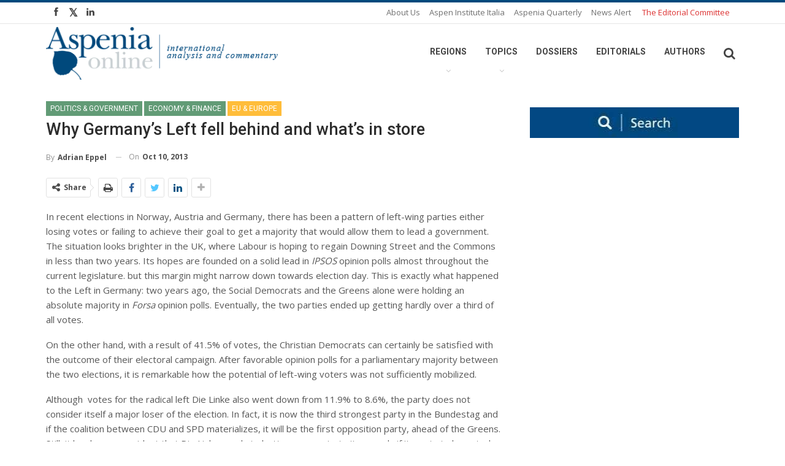

--- FILE ---
content_type: text/html; charset=UTF-8
request_url: https://aspeniaonline.it/why-germanys-left-fell-behind-and-whats-in-store/
body_size: 221278
content:
	<!DOCTYPE html>
		<!--[if IE 8]>
	<html class="ie ie8" lang="en-US"> <![endif]-->
	<!--[if IE 9]>
	<html class="ie ie9" lang="en-US"> <![endif]-->
	<!--[if gt IE 9]><!-->
<html lang="en-US"> <!--<![endif]-->
	<head>
				<meta charset="UTF-8">
		<meta http-equiv="X-UA-Compatible" content="IE=edge">
		<meta name="viewport" content="width=device-width, initial-scale=1.0">
		<link rel="pingback" href=""/>

		<title>Why Germany’s Left fell behind and what’s in store &#8211; Aspenia Online</title>
<meta name='robots' content='max-image-preview:large' />

<!-- Better Open Graph, Schema.org & Twitter Integration -->
<meta property="og:locale" content="en_us"/>
<meta property="og:site_name" content="Aspenia Online"/>
<meta property="og:url" content="https://aspeniaonline.it/why-germanys-left-fell-behind-and-whats-in-store/"/>
<meta property="og:title" content="Why Germany’s Left fell behind and what’s in store"/>
<meta property="og:image" content="https://aspeniaonline.it/wp-content/uploads/2018/12/Aspenia_75_fronte-2-1024x576.jpg"/>
<meta property="article:section" content="Politics &amp; Government"/>
<meta property="article:section" content="Economy &amp; Finance"/>
<meta property="article:section" content="Articles in English"/>
<meta property="article:section" content="EU &amp; Europe"/>
<meta property="article:tag" content="Europe"/>
<meta property="article:tag" content="Left"/>
<meta property="article:tag" content="Germany"/>
<meta property="article:tag" content="EU"/>
<meta property="article:tag" content="social issues"/>
<meta property="article:tag" content="Austria"/>
<meta property="article:tag" content="politics"/>
<meta property="og:description" content="In recent elections in Norway, Austria and Germany, there has been a pattern of left-wing parties either losing votes or failing to achieve their goal to get a majority that would allow them to lead a government. The situation looks brighter in the U"/>
<meta property="og:type" content="article"/>
<meta name="twitter:card" content="summary"/>
<meta name="twitter:url" content="https://aspeniaonline.it/why-germanys-left-fell-behind-and-whats-in-store/"/>
<meta name="twitter:title" content="Why Germany’s Left fell behind and what’s in store"/>
<meta name="twitter:description" content="In recent elections in Norway, Austria and Germany, there has been a pattern of left-wing parties either losing votes or failing to achieve their goal to get a majority that would allow them to lead a government. The situation looks brighter in the U"/>
<meta name="twitter:image" content="https://aspeniaonline.it/wp-content/uploads/2018/12/Aspenia_75_fronte-2-1024x576.jpg"/>
<!-- / Better Open Graph, Schema.org & Twitter Integration. -->
<link rel='dns-prefetch' href='//fonts.googleapis.com' />
<link rel='dns-prefetch' href='//s.w.org' />
<link rel="alternate" type="application/rss+xml" title="Aspenia Online &raquo; Feed" href="https://aspeniaonline.it/feed/" />
<link rel="alternate" type="application/rss+xml" title="Aspenia Online &raquo; Comments Feed" href="https://aspeniaonline.it/comments/feed/" />
<link rel="alternate" type="application/rss+xml" title="Aspenia Online &raquo; Why Germany’s Left fell behind and what’s in store Comments Feed" href="https://aspeniaonline.it/why-germanys-left-fell-behind-and-whats-in-store/feed/" />
<script type="text/javascript">
window._wpemojiSettings = {"baseUrl":"https:\/\/s.w.org\/images\/core\/emoji\/14.0.0\/72x72\/","ext":".png","svgUrl":"https:\/\/s.w.org\/images\/core\/emoji\/14.0.0\/svg\/","svgExt":".svg","source":{"concatemoji":"https:\/\/aspeniaonline.it\/wp-includes\/js\/wp-emoji-release.min.js?ver=6.0.11"}};
/*! This file is auto-generated */
!function(e,a,t){var n,r,o,i=a.createElement("canvas"),p=i.getContext&&i.getContext("2d");function s(e,t){var a=String.fromCharCode,e=(p.clearRect(0,0,i.width,i.height),p.fillText(a.apply(this,e),0,0),i.toDataURL());return p.clearRect(0,0,i.width,i.height),p.fillText(a.apply(this,t),0,0),e===i.toDataURL()}function c(e){var t=a.createElement("script");t.src=e,t.defer=t.type="text/javascript",a.getElementsByTagName("head")[0].appendChild(t)}for(o=Array("flag","emoji"),t.supports={everything:!0,everythingExceptFlag:!0},r=0;r<o.length;r++)t.supports[o[r]]=function(e){if(!p||!p.fillText)return!1;switch(p.textBaseline="top",p.font="600 32px Arial",e){case"flag":return s([127987,65039,8205,9895,65039],[127987,65039,8203,9895,65039])?!1:!s([55356,56826,55356,56819],[55356,56826,8203,55356,56819])&&!s([55356,57332,56128,56423,56128,56418,56128,56421,56128,56430,56128,56423,56128,56447],[55356,57332,8203,56128,56423,8203,56128,56418,8203,56128,56421,8203,56128,56430,8203,56128,56423,8203,56128,56447]);case"emoji":return!s([129777,127995,8205,129778,127999],[129777,127995,8203,129778,127999])}return!1}(o[r]),t.supports.everything=t.supports.everything&&t.supports[o[r]],"flag"!==o[r]&&(t.supports.everythingExceptFlag=t.supports.everythingExceptFlag&&t.supports[o[r]]);t.supports.everythingExceptFlag=t.supports.everythingExceptFlag&&!t.supports.flag,t.DOMReady=!1,t.readyCallback=function(){t.DOMReady=!0},t.supports.everything||(n=function(){t.readyCallback()},a.addEventListener?(a.addEventListener("DOMContentLoaded",n,!1),e.addEventListener("load",n,!1)):(e.attachEvent("onload",n),a.attachEvent("onreadystatechange",function(){"complete"===a.readyState&&t.readyCallback()})),(e=t.source||{}).concatemoji?c(e.concatemoji):e.wpemoji&&e.twemoji&&(c(e.twemoji),c(e.wpemoji)))}(window,document,window._wpemojiSettings);
</script>
<style type="text/css">
img.wp-smiley,
img.emoji {
	display: inline !important;
	border: none !important;
	box-shadow: none !important;
	height: 1em !important;
	width: 1em !important;
	margin: 0 0.07em !important;
	vertical-align: -0.1em !important;
	background: none !important;
	padding: 0 !important;
}
</style>
	<link rel='stylesheet' id='wp-block-library-css'  href='https://aspeniaonline.it/wp-includes/css/dist/block-library/style.min.css?ver=6.0.11' type='text/css' media='all' />
<style id='global-styles-inline-css' type='text/css'>
body{--wp--preset--color--black: #000000;--wp--preset--color--cyan-bluish-gray: #abb8c3;--wp--preset--color--white: #ffffff;--wp--preset--color--pale-pink: #f78da7;--wp--preset--color--vivid-red: #cf2e2e;--wp--preset--color--luminous-vivid-orange: #ff6900;--wp--preset--color--luminous-vivid-amber: #fcb900;--wp--preset--color--light-green-cyan: #7bdcb5;--wp--preset--color--vivid-green-cyan: #00d084;--wp--preset--color--pale-cyan-blue: #8ed1fc;--wp--preset--color--vivid-cyan-blue: #0693e3;--wp--preset--color--vivid-purple: #9b51e0;--wp--preset--gradient--vivid-cyan-blue-to-vivid-purple: linear-gradient(135deg,rgba(6,147,227,1) 0%,rgb(155,81,224) 100%);--wp--preset--gradient--light-green-cyan-to-vivid-green-cyan: linear-gradient(135deg,rgb(122,220,180) 0%,rgb(0,208,130) 100%);--wp--preset--gradient--luminous-vivid-amber-to-luminous-vivid-orange: linear-gradient(135deg,rgba(252,185,0,1) 0%,rgba(255,105,0,1) 100%);--wp--preset--gradient--luminous-vivid-orange-to-vivid-red: linear-gradient(135deg,rgba(255,105,0,1) 0%,rgb(207,46,46) 100%);--wp--preset--gradient--very-light-gray-to-cyan-bluish-gray: linear-gradient(135deg,rgb(238,238,238) 0%,rgb(169,184,195) 100%);--wp--preset--gradient--cool-to-warm-spectrum: linear-gradient(135deg,rgb(74,234,220) 0%,rgb(151,120,209) 20%,rgb(207,42,186) 40%,rgb(238,44,130) 60%,rgb(251,105,98) 80%,rgb(254,248,76) 100%);--wp--preset--gradient--blush-light-purple: linear-gradient(135deg,rgb(255,206,236) 0%,rgb(152,150,240) 100%);--wp--preset--gradient--blush-bordeaux: linear-gradient(135deg,rgb(254,205,165) 0%,rgb(254,45,45) 50%,rgb(107,0,62) 100%);--wp--preset--gradient--luminous-dusk: linear-gradient(135deg,rgb(255,203,112) 0%,rgb(199,81,192) 50%,rgb(65,88,208) 100%);--wp--preset--gradient--pale-ocean: linear-gradient(135deg,rgb(255,245,203) 0%,rgb(182,227,212) 50%,rgb(51,167,181) 100%);--wp--preset--gradient--electric-grass: linear-gradient(135deg,rgb(202,248,128) 0%,rgb(113,206,126) 100%);--wp--preset--gradient--midnight: linear-gradient(135deg,rgb(2,3,129) 0%,rgb(40,116,252) 100%);--wp--preset--duotone--dark-grayscale: url('#wp-duotone-dark-grayscale');--wp--preset--duotone--grayscale: url('#wp-duotone-grayscale');--wp--preset--duotone--purple-yellow: url('#wp-duotone-purple-yellow');--wp--preset--duotone--blue-red: url('#wp-duotone-blue-red');--wp--preset--duotone--midnight: url('#wp-duotone-midnight');--wp--preset--duotone--magenta-yellow: url('#wp-duotone-magenta-yellow');--wp--preset--duotone--purple-green: url('#wp-duotone-purple-green');--wp--preset--duotone--blue-orange: url('#wp-duotone-blue-orange');--wp--preset--font-size--small: 13px;--wp--preset--font-size--medium: 20px;--wp--preset--font-size--large: 36px;--wp--preset--font-size--x-large: 42px;}.has-black-color{color: var(--wp--preset--color--black) !important;}.has-cyan-bluish-gray-color{color: var(--wp--preset--color--cyan-bluish-gray) !important;}.has-white-color{color: var(--wp--preset--color--white) !important;}.has-pale-pink-color{color: var(--wp--preset--color--pale-pink) !important;}.has-vivid-red-color{color: var(--wp--preset--color--vivid-red) !important;}.has-luminous-vivid-orange-color{color: var(--wp--preset--color--luminous-vivid-orange) !important;}.has-luminous-vivid-amber-color{color: var(--wp--preset--color--luminous-vivid-amber) !important;}.has-light-green-cyan-color{color: var(--wp--preset--color--light-green-cyan) !important;}.has-vivid-green-cyan-color{color: var(--wp--preset--color--vivid-green-cyan) !important;}.has-pale-cyan-blue-color{color: var(--wp--preset--color--pale-cyan-blue) !important;}.has-vivid-cyan-blue-color{color: var(--wp--preset--color--vivid-cyan-blue) !important;}.has-vivid-purple-color{color: var(--wp--preset--color--vivid-purple) !important;}.has-black-background-color{background-color: var(--wp--preset--color--black) !important;}.has-cyan-bluish-gray-background-color{background-color: var(--wp--preset--color--cyan-bluish-gray) !important;}.has-white-background-color{background-color: var(--wp--preset--color--white) !important;}.has-pale-pink-background-color{background-color: var(--wp--preset--color--pale-pink) !important;}.has-vivid-red-background-color{background-color: var(--wp--preset--color--vivid-red) !important;}.has-luminous-vivid-orange-background-color{background-color: var(--wp--preset--color--luminous-vivid-orange) !important;}.has-luminous-vivid-amber-background-color{background-color: var(--wp--preset--color--luminous-vivid-amber) !important;}.has-light-green-cyan-background-color{background-color: var(--wp--preset--color--light-green-cyan) !important;}.has-vivid-green-cyan-background-color{background-color: var(--wp--preset--color--vivid-green-cyan) !important;}.has-pale-cyan-blue-background-color{background-color: var(--wp--preset--color--pale-cyan-blue) !important;}.has-vivid-cyan-blue-background-color{background-color: var(--wp--preset--color--vivid-cyan-blue) !important;}.has-vivid-purple-background-color{background-color: var(--wp--preset--color--vivid-purple) !important;}.has-black-border-color{border-color: var(--wp--preset--color--black) !important;}.has-cyan-bluish-gray-border-color{border-color: var(--wp--preset--color--cyan-bluish-gray) !important;}.has-white-border-color{border-color: var(--wp--preset--color--white) !important;}.has-pale-pink-border-color{border-color: var(--wp--preset--color--pale-pink) !important;}.has-vivid-red-border-color{border-color: var(--wp--preset--color--vivid-red) !important;}.has-luminous-vivid-orange-border-color{border-color: var(--wp--preset--color--luminous-vivid-orange) !important;}.has-luminous-vivid-amber-border-color{border-color: var(--wp--preset--color--luminous-vivid-amber) !important;}.has-light-green-cyan-border-color{border-color: var(--wp--preset--color--light-green-cyan) !important;}.has-vivid-green-cyan-border-color{border-color: var(--wp--preset--color--vivid-green-cyan) !important;}.has-pale-cyan-blue-border-color{border-color: var(--wp--preset--color--pale-cyan-blue) !important;}.has-vivid-cyan-blue-border-color{border-color: var(--wp--preset--color--vivid-cyan-blue) !important;}.has-vivid-purple-border-color{border-color: var(--wp--preset--color--vivid-purple) !important;}.has-vivid-cyan-blue-to-vivid-purple-gradient-background{background: var(--wp--preset--gradient--vivid-cyan-blue-to-vivid-purple) !important;}.has-light-green-cyan-to-vivid-green-cyan-gradient-background{background: var(--wp--preset--gradient--light-green-cyan-to-vivid-green-cyan) !important;}.has-luminous-vivid-amber-to-luminous-vivid-orange-gradient-background{background: var(--wp--preset--gradient--luminous-vivid-amber-to-luminous-vivid-orange) !important;}.has-luminous-vivid-orange-to-vivid-red-gradient-background{background: var(--wp--preset--gradient--luminous-vivid-orange-to-vivid-red) !important;}.has-very-light-gray-to-cyan-bluish-gray-gradient-background{background: var(--wp--preset--gradient--very-light-gray-to-cyan-bluish-gray) !important;}.has-cool-to-warm-spectrum-gradient-background{background: var(--wp--preset--gradient--cool-to-warm-spectrum) !important;}.has-blush-light-purple-gradient-background{background: var(--wp--preset--gradient--blush-light-purple) !important;}.has-blush-bordeaux-gradient-background{background: var(--wp--preset--gradient--blush-bordeaux) !important;}.has-luminous-dusk-gradient-background{background: var(--wp--preset--gradient--luminous-dusk) !important;}.has-pale-ocean-gradient-background{background: var(--wp--preset--gradient--pale-ocean) !important;}.has-electric-grass-gradient-background{background: var(--wp--preset--gradient--electric-grass) !important;}.has-midnight-gradient-background{background: var(--wp--preset--gradient--midnight) !important;}.has-small-font-size{font-size: var(--wp--preset--font-size--small) !important;}.has-medium-font-size{font-size: var(--wp--preset--font-size--medium) !important;}.has-large-font-size{font-size: var(--wp--preset--font-size--large) !important;}.has-x-large-font-size{font-size: var(--wp--preset--font-size--x-large) !important;}
</style>
<link rel='stylesheet' id='ct-ultimate-gdpr-css'  href='https://aspeniaonline.it/wp-content/plugins/ct-ultimate-gdpr/assets/css/style.css?ver=6.0.11' type='text/css' media='all' />
<link rel='stylesheet' id='font-awesome-css'  href='https://aspeniaonline.it/wp-content/plugins/ct-ultimate-gdpr/assets/css/fonts/font-awesome/css/font-awesome.min.css?ver=6.0.11' type='text/css' media='all' />
<link rel='stylesheet' id='dvteam_fix-css'  href='https://aspeniaonline.it/wp-content/plugins/dvteam/css/fix.css?ver=1.0' type='text/css' media='all' />
<link rel='stylesheet' id='rs-plugin-settings-css'  href='https://aspeniaonline.it/wp-content/plugins/revslider/public/assets/css/rs6.css?ver=6.1.2' type='text/css' media='all' />
<style id='rs-plugin-settings-inline-css' type='text/css'>
#rs-demo-id {}
</style>
<link rel='stylesheet' id='wpdreams-asp-basic-css'  href='//aspeniaonline.it/wp-content/plugins/ajax-search-pro/css/style.basic.css?ver=6AbxXx' type='text/css' media='all' />
<link rel='stylesheet' id='wpdreams-asp-chosen-css'  href='//aspeniaonline.it/wp-content/plugins/ajax-search-pro/css/chosen/chosen.css?ver=6AbxXx' type='text/css' media='all' />
<link rel='stylesheet' id='wpdreams-ajaxsearchpro-instances-css'  href='//aspeniaonline.it/wp-content/uploads/asp_upload/style.instances.css?ver=6AbxXx' type='text/css' media='all' />
<link rel='stylesheet' id='lscf-bootstrap-css'  href='https://aspeniaonline.it/wp-content/plugins/live-search-and-custom-fields/assets/css/bootstrap/bootstrap.min.css?ver=6.0.11' type='text/css' media='all' />
<link rel='stylesheet' id='px_base-css'  href='https://aspeniaonline.it/wp-content/plugins/live-search-and-custom-fields/assets/css/base.css?ver=6.0.11' type='text/css' media='all' />
<link rel='stylesheet' id='jquery-ui-style-css'  href='https://aspeniaonline.it/wp-content/plugins/live-search-and-custom-fields/assets/css/jquery-ui.min.css?ver=1' type='text/css' media='all' />
<link rel='stylesheet' id='jquery-custom-scroll-bar-css'  href='https://aspeniaonline.it/wp-content/plugins/live-search-and-custom-fields/assets/vendor/jquery-custom-scrollbar-master/jquery.custom-scrollbar.css?ver=1' type='text/css' media='all' />
<link rel='stylesheet' id='better-framework-main-fonts-css'  href='https://fonts.googleapis.com/css?family=Open+Sans:400,600%7CRoboto:400,500,700&#038;display=swap' type='text/css' media='all' />
<script type='text/javascript' src='https://aspeniaonline.it/wp-includes/js/jquery/jquery.min.js?ver=3.6.0' id='jquery-core-js'></script>
<script type='text/javascript' src='https://aspeniaonline.it/wp-includes/js/jquery/jquery-migrate.min.js?ver=3.3.2' id='jquery-migrate-js'></script>
<script type='text/javascript' src='https://aspeniaonline.it/wp-content/plugins/ct-ultimate-gdpr/assets/js/service-facebook-pixel.js?ver=6.0.11' id='ct_ultimate_gdpr_service_facebook_pixel-js'></script>
<script type='text/javascript' src='https://aspeniaonline.it/wp-content/plugins/revslider/public/assets/js/revolution.tools.min.js?ver=6.0' id='tp-tools-js'></script>
<script type='text/javascript' src='https://aspeniaonline.it/wp-content/plugins/revslider/public/assets/js/rs6.min.js?ver=6.1.2' id='revmin-js'></script>
<!--[if lt IE 9]>
<script type='text/javascript' src='https://aspeniaonline.it/wp-content/plugins/better-reviews/includes/libs/better-framework/assets/js/html5shiv.min.js?ver=3.14.0' id='bf-html5shiv-js'></script>
<![endif]-->
<!--[if lt IE 9]>
<script type='text/javascript' src='https://aspeniaonline.it/wp-content/plugins/better-reviews/includes/libs/better-framework/assets/js/respond.min.js?ver=3.14.0' id='bf-respond-js'></script>
<![endif]-->
<link rel="https://api.w.org/" href="https://aspeniaonline.it/wp-json/" /><link rel="alternate" type="application/json" href="https://aspeniaonline.it/wp-json/wp/v2/posts/43733" /><meta name="generator" content="TAGIT adv | Web Agency Napoli">
<link rel="canonical" href="https://aspeniaonline.it/why-germanys-left-fell-behind-and-whats-in-store/" />
<link rel='shortlink' href='https://aspeniaonline.it/?p=43733' />
<link rel="alternate" type="application/json+oembed" href="https://aspeniaonline.it/wp-json/oembed/1.0/embed?url=https%3A%2F%2Faspeniaonline.it%2Fwhy-germanys-left-fell-behind-and-whats-in-store%2F" />
<link rel="alternate" type="text/xml+oembed" href="https://aspeniaonline.it/wp-json/oembed/1.0/embed?url=https%3A%2F%2Faspeniaonline.it%2Fwhy-germanys-left-fell-behind-and-whats-in-store%2F&#038;format=xml" />
			<link rel="amphtml" href="https://aspeniaonline.it/amp/why-germanys-left-fell-behind-and-whats-in-store/"/>
					<link rel="shortcut icon" href="https://aspenforeurope.org/wp-content/uploads/2017/02/favicon.png" /><link rel="apple-touch-icon" href="https://www.aspeniaonline.it/wp-content/uploads/2019/01/60.jpg" />		<link rel="apple-touch-icon" sizes="120x120" href="https://www.aspeniaonline.it/wp-content/uploads/2019/01/120.jpg" />		<link rel="apple-touch-icon" sizes="76x76" href="https://www.aspeniaonline.it/wp-content/uploads/2019/01/76.jpg" />		<link rel="apple-touch-icon" sizes="152x152" href="https://www.aspeniaonline.it/wp-content/uploads/2019/01/152.jpg" />		<link rel="apple-touch-icon" sizes="180x180" href="https://www.aspeniaonline.it/wp-content/uploads/2019/01/180.jpg" /><meta name="copyright" content=" © Copyright &#8211; TAGIT Adv | Web Agency, Graphic, &#038; Mobile Marketing &#8211; P.Iva 07459651217">                <link href='//fonts.googleapis.com/css?family=Open+Sans:300|Open+Sans:400|Open+Sans:700' rel='stylesheet' type='text/css'>
                <meta name="generator" content="Powered by Visual Composer - drag and drop page builder for WordPress."/>
<!--[if lte IE 9]><link rel="stylesheet" type="text/css" href="https://aspeniaonline.it/wp-content/plugins/js_composer/assets/css/vc_lte_ie9.min.css" media="screen"><![endif]--><script type="application/ld+json">{
    "@context": "http://schema.org/",
    "@type": "Organization",
    "@id": "#organization",
    "logo": {
        "@type": "ImageObject",
        "url": "https://www.aspeniaonline.it/wp-content/uploads/2017/11/logo-2.png"
    },
    "url": "https://aspeniaonline.it/",
    "name": "Aspenia Online",
    "description": "international analysis and commentary"
}</script>
<script type="application/ld+json">{
    "@context": "http://schema.org/",
    "@type": "WebSite",
    "name": "Aspenia Online",
    "alternateName": "international analysis and commentary",
    "url": "https://aspeniaonline.it/"
}</script>
<script type="application/ld+json">{
    "@context": "http://schema.org/",
    "@type": "BlogPosting",
    "headline": "Why Germany\u2019s Left fell behind and what\u2019s in store",
    "description": "In recent elections in Norway, Austria and Germany, there has been a pattern of left-wing parties either losing votes or failing to achieve their goal to get a majority that would allow them to lead a government. The situation looks brighter in the U",
    "datePublished": "2013-10-10",
    "dateModified": "2018-12-11",
    "author": {
        "@type": "Person",
        "@id": "#person-AdrianEppel",
        "name": "Adrian Eppel"
    },
    "image": "https://aspeniaonline.it/wp-content/uploads/2018/12/Aspenia_75_fronte-2.jpg",
    "interactionStatistic": [
        {
            "@type": "InteractionCounter",
            "interactionType": "http://schema.org/CommentAction",
            "userInteractionCount": "0"
        }
    ],
    "publisher": {
        "@id": "#organization"
    },
    "mainEntityOfPage": "https://aspeniaonline.it/why-germanys-left-fell-behind-and-whats-in-store/"
}</script>
<link rel='stylesheet' id='better-playlist' href='https://aspeniaonline.it/wp-content/plugins/better-playlist/css/better-playlist.min.css' type='text/css' media='all' />
<link rel='stylesheet' id='bs-icons' href='https://aspeniaonline.it/wp-content/plugins/better-reviews/includes/libs/better-framework/assets/css/bs-icons.css' type='text/css' media='all' />
<link rel='stylesheet' id='better-social-counter' href='https://aspeniaonline.it/wp-content/plugins/better-social-counter/css/style.min.css' type='text/css' media='all' />
<link rel='stylesheet' id='better-weather' href='https://aspeniaonline.it/wp-content/plugins/better-weather/css/bw-style.min.css' type='text/css' media='all' />
<link rel='stylesheet' id='bs-slick-style' href='https://aspeniaonline.it/wp-content/themes/tagit/includes/libs/bs-theme-core/listing-pagin/assets/css/slick.min.css' type='text/css' media='all' />
<link rel='stylesheet' id='fontawesome' href='https://aspeniaonline.it/wp-content/plugins/better-reviews/includes/libs/better-framework/assets/css/font-awesome.min.css' type='text/css' media='all' />
<link rel='stylesheet' id='br-numbers' href='https://fonts.googleapis.com/css?family=Oswald&text=0123456789./\%' type='text/css' media='all' />
<link rel='stylesheet' id='better-reviews' href='https://aspeniaonline.it/wp-content/plugins/better-reviews/css/better-reviews.min.css' type='text/css' media='all' />
<link rel='stylesheet' id='pretty-photo' href='https://aspeniaonline.it/wp-content/plugins/better-reviews/includes/libs/better-framework/assets/css/pretty-photo.min.css' type='text/css' media='all' />
<link rel='stylesheet' id='theme-libs' href='https://aspeniaonline.it/wp-content/themes/tagit/css/theme-libs.min.css' type='text/css' media='all' />
<link rel='stylesheet' id='publisher' href='https://aspeniaonline.it/wp-content/themes/tagit/style.min.css' type='text/css' media='all' />
<link rel='stylesheet' id='publisher-theme-pure-magazine' href='https://aspeniaonline.it/wp-content/themes/tagit/includes/styles/pure-magazine/style.min.css' type='text/css' media='all' />
<style type='text/css' media='screen'>.better-social-counter.style-modern .item-title,.better-social-counter.style-box .item-title,.better-social-counter.style-clean .item-title,.better-social-counter.style-button .item-title{font-family:"Helvetica Neue",Helvetica,Arial,sans-serif;font-weight:400;font-size:12px;text-transform:initial}.better-social-counter.style-box .item-count,.better-social-counter.style-clean .item-count,.better-social-counter.style-modern .item-count,.better-social-counter.style-button .item-count{font-family:"Helvetica Neue",Helvetica,Arial,sans-serif;font-weight:700;font-size:14px;text-transform:initial}.better-social-counter.style-big-button .item-name{font-family:"Helvetica Neue",Helvetica,Arial,sans-serif;font-weight:400;font-size:14px;text-transform:initial}.better-social-counter.style-big-button .item-title-join{font-family:"Helvetica Neue",Helvetica,Arial,sans-serif;font-weight:400;font-size:13px;text-transform:initial}.better-social-banner .banner-item .item-count{font-family:"Helvetica Neue",Helvetica,Arial,sans-serif;font-weight:300;font-size:22px;text-transform:uppercase}.better-social-banner .banner-item .item-title{font-family:"Helvetica Neue",Helvetica,Arial,sans-serif;font-weight:700;font-size:12px;text-transform:uppercase}.better-social-banner .banner-item .item-button{font-family:"Helvetica Neue",Helvetica,Arial,sans-serif;font-weight:700;font-size:13px;text-transform:uppercase}.page-layout-1-col .container,.page-layout-1-col .content-wrap,body.boxed.page-layout-1-col .site-header .main-menu-wrapper,body.boxed.page-layout-1-col .site-header.header-style-5 .content-wrap>.bs-pinning-wrapper>.bs-pinning-block,body.boxed.page-layout-1-col .site-header.header-style-6 .content-wrap>.bs-pinning-wrapper>.bs-pinning-block,body.boxed.page-layout-1-col .site-header.header-style-8 .content-wrap>.bs-pinning-wrapper>.bs-pinning-block,body.page-layout-1-col.boxed .main-wrap,.page-layout-2-col-right .container,.page-layout-2-col-right .content-wrap,body.page-layout-2-col-right.boxed .main-wrap,.page-layout-2-col-left .container,.page-layout-2-col-left .content-wrap,body.page-layout-2-col-left.boxed .main-wrap{max-width:1180px}@media(min-width:768px){.layout-2-col .content-column{width:67%}}@media(min-width:768px){.layout-2-col .sidebar-column{width:33%}}@media(min-width:768px){.layout-2-col.layout-2-col-2 .content-column{left:33%}}@media(min-width:768px){.rtl .layout-2-col.layout-2-col-2 .content-column{left:inherit;right:33%}}@media(min-width:768px){.layout-2-col.layout-2-col-2 .sidebar-column{right:67%}}@media(min-width:768px){.rtl .layout-2-col.layout-2-col-2 .sidebar-column{right:inherit;left:67%}}@media(max-width:1270px){.page-layout-1-col .bs-sks .bs-sksitem,.page-layout-2-col-right .bs-sks .bs-sksitem,.page-layout-2-col-left .bs-sks .bs-sksitem{display:none !important}}.page-layout-3-col-0 .container,.page-layout-3-col-0 .content-wrap,body.page-layout-3-col-0.boxed .main-wrap,.page-layout-3-col-1 .container,.page-layout-3-col-1 .content-wrap,body.page-layout-3-col-1.boxed .main-wrap,.page-layout-3-col-2 .container,.page-layout-3-col-2 .content-wrap,body.page-layout-3-col-2.boxed .main-wrap,.page-layout-3-col-3 .container,.page-layout-3-col-3 .content-wrap,body.page-layout-3-col-3.boxed .main-wrap,.page-layout-3-col-4 .container,.page-layout-3-col-4 .content-wrap,body.page-layout-3-col-4.boxed .main-wrap,.page-layout-3-col-5 .container,.page-layout-3-col-5 .content-wrap,body.page-layout-3-col-5.boxed .main-wrap,.page-layout-3-col-6 .container,.page-layout-3-col-6 .content-wrap,body.page-layout-3-col-6.boxed .main-wrap,body.boxed.page-layout-3-col .site-header.header-style-5 .content-wrap>.bs-pinning-wrapper>.bs-pinning-block,body.boxed.page-layout-3-col .site-header.header-style-6 .content-wrap>.bs-pinning-wrapper>.bs-pinning-block,body.boxed.page-layout-3-col .site-header.header-style-8 .content-wrap>.bs-pinning-wrapper>.bs-pinning-block{max-width:1300px}@media(min-width:1000px){.layout-3-col .content-column{width:58%}}@media(min-width:1000px){.layout-3-col .sidebar-column-primary{width:25%}}@media(min-width:1000px){.layout-3-col .sidebar-column-secondary{width:17%}}@media(max-width:1000px) and (min-width:768px){.layout-3-col .content-column{width:67%}}@media(max-width:1000px) and (min-width:768px){.layout-3-col .sidebar-column-primary{width:33%}}@media(max-width:768px) and (min-width:500px){.layout-3-col .sidebar-column-primary{width:54%}}@media(max-width:1390px){.page-layout-3-col-0 .bs-sks .bs-sksitem,.page-layout-3-col-1 .bs-sks .bs-sksitem,.page-layout-3-col-2 .bs-sks .bs-sksitem,.page-layout-3-col-3 .bs-sks .bs-sksitem,.page-layout-3-col-4 .bs-sks .bs-sksitem,.page-layout-3-col-5 .bs-sks .bs-sksitem,.page-layout-3-col-6 .bs-sks .bs-sksitem{display:none !important}}@media(min-width:1000px){.layout-3-col-2 .sidebar-column-primary{left:17%}}@media(min-width:1000px){.rtl .layout-3-col-2 .sidebar-column-primary{left:inherit;right:17%}}@media(min-width:1000px){.layout-3-col-2 .sidebar-column-secondary{right:25%}}@media(min-width:1000px){.rtl .layout-3-col-2 .sidebar-column-secondary{right:inherit;left:25%}}@media(min-width:1000px){.layout-3-col-3 .content-column{left:25%}}@media(min-width:1000px){.rtl .layout-3-col-3 .content-column{left:inherit;right:25%}}@media(min-width:1000px){.layout-3-col-3 .sidebar-column-primary{right:58%}}@media(min-width:1000px){.rtl .layout-3-col-3 .sidebar-column-primary{right:inherit;left:58%}}@media(min-width:1000px){.layout-3-col-4 .content-column{left:17%}}@media(min-width:1000px){.rtl .layout-3-col-4 .content-column{left:inherit;right:17%}}@media(min-width:1000px){.layout-3-col-4 .sidebar-column-primary{left:17%}}@media(min-width:1000px){.rtl .layout-3-col-4 .sidebar-column-primary{left:inherit;right:17%}}@media(min-width:1000px){.layout-3-col-4 .sidebar-column-secondary{right:83%}}@media(min-width:1000px){.rtl .layout-3-col-4 .sidebar-column-secondary{right:inherit;left:83%}}@media(min-width:1000px){.layout-3-col-5 .content-column{left:42%}}@media(min-width:1000px){.rtl .layout-3-col-5 .content-column{left:inherit;right:42%}}@media(min-width:1000px){.layout-3-col-5 .sidebar-column-primary{right:58%}}@media(min-width:1000px){.rtl .layout-3-col-5 .sidebar-column-primary{right:inherit;left:58%}}@media(min-width:1000px){.layout-3-col-5 .sidebar-column-secondary{right:58%}}@media(min-width:1000px){.rtl .layout-3-col-5 .sidebar-column-secondary{right:inherit;left:58%}}@media(min-width:1000px){.layout-3-col-6 .content-column{left:42%}}@media(min-width:1000px){.rtl .layout-3-col-6 .content-column{left:inherit;right:42%}}@media(min-width:1000px){.layout-3-col-6 .sidebar-column-primary{right:41%}}@media(min-width:1000px){.rtl .layout-3-col-6 .sidebar-column-primary{right:inherit;left:41%}}@media(min-width:1000px){.layout-3-col-6 .sidebar-column-secondary{right:83%}}@media(min-width:1000px){.rtl .layout-3-col-6 .sidebar-column-secondary{right:inherit;left:83%}}@media(max-width:1000px) and (min-width:768px){.layout-3-col-3 .content-column,.layout-3-col-5 .content-column,.layout-3-col-6 .content-column{left:33%}}@media(max-width:1000px) and (min-width:768px){.rtl .layout-3-col-3 .content-column,.rtl .layout-3-col-5 .content-column,.rtl .layout-3-col-6 .content-column{left:inherit;right:33%}}@media(max-width:1000px) and (min-width:768px){.layout-3-col-3 .sidebar-column-primary,.layout-3-col-5 .sidebar-column-primary,.layout-3-col-6 .sidebar-column-primary{right:67%}}@media(max-width:1000px) and (min-width:768px){.rtl .layout-3-col-3 .sidebar-column-primary,.rtl .layout-3-col-5 .sidebar-column-primary,.rtl .layout-3-col-6 .sidebar-column-primary{right:inherit;left:67%}}.col-xs-1,.col-sm-1,.col-md-1,.col-lg-1,.col-xs-2,.col-sm-2,.col-md-2,.col-lg-2,.col-xs-3,.col-sm-3,.col-md-3,.col-lg-3,.col-xs-4,.col-sm-4,.col-md-4,.col-lg-4,.col-xs-5,.col-sm-5,.col-md-5,.col-lg-5,.col-xs-6,.col-sm-6,.col-md-6,.col-lg-6,.col-xs-7,.col-sm-7,.col-md-7,.col-lg-7,.col-xs-8,.col-sm-8,.col-md-8,.col-lg-8,.col-xs-9,.col-sm-9,.col-md-9,.col-lg-9,.col-xs-10,.col-sm-10,.col-md-10,.col-lg-10,.col-xs-11,.col-sm-11,.col-md-11,.col-lg-11,.col-xs-12,.col-sm-12,.col-md-12,.col-lg-12,.vc_row .vc_column_container>.vc_column-inner{padding-left:24px;padding-right:24px}.vc_row.wpb_row,.row{margin-left:-24px;margin-right:-24px}.widget,.entry-content .better-studio-shortcode,.better-studio-shortcode,.bs-shortcode,.bs-listing,.bsac,.content-column>div:last-child,.slider-style-18-container,.slider-style-16-container,.slider-style-8-container,.slider-style-2-container,.slider-style-4-container,.bsp-wrapper,.single-container,.content-column>div:last-child,.vc_row .vc_column-inner .wpb_content_element,.wc-account-content-wrap,.order-customer-detail,.order-detail-wrap{margin-bottom:48px}.archive-title{margin-bottom:32px}.layout-1-col,.layout-2-col,.layout-3-col{margin-top:35px}.layout-1-col.layout-bc-before,.layout-2-col.layout-bc-before,.layout-3-col.layout-bc-before{margin-top:24px}.entry-content>.vc_row.vc_row-fluid.vc_row-has-fill:first-child,.bs-listing.bs-listing-products .bs-slider-controls,.bs-listing.bs-listing-products .bs-pagination{margin-top:-40px!important}.vc_col-has-fill>.vc_column-inner,.vc_row-has-fill+.vc_row-full-width+.vc_row>.wrapper-sticky>.vc_column_container>.vc_column-inner,.vc_row-has-fill+.vc_row-full-width+.vc_row>.vc_column_container>.vc_column-inner,.vc_row-has-fill+.vc_row>.vc_column_container>.vc_column-inner,.vc_row-has-fill+.vc_row>.wrapper-sticky>.vc_column_container>.vc_column-inner,.vc_row-has-fill+.vc_row>.vc_column_container>.vc_column-inner,.vc_row-has-fill+.vc_vc_row>.vc_row>.vc_vc_column>.vc_column_container>.vc_column-inner,.vc_row-has-fill+.vc_vc_row_inner>.vc_row>.vc_vc_column_inner>.vc_column_container>.vc_column-inner,.vc_row-has-fill>.vc_column_container>.vc_column-inner,.vc_row-has-fill>.vc_row>.vc_vc_column>.vc_column_container>.vc_column-inner,.vc_row-has-fill>.vc_vc_column_inner>.vc_column_container>.vc_column-inner{padding-top:40px!important}.vc_row-has-fill .wpb_wrapper>.bsp-wrapper:last-child,.vc_col-has-fill .wpb_wrapper>.bsp-wrapper:last-child,.vc_row-has-fill .wpb_wrapper>.bs-listing:last-child,.vc_col-has-fill .wpb_wrapper>.bs-listing:last-child,.main-section,#bbpress-forums #bbp-search-form{margin-bottom:40px}.layout-1-col .single-page-builder-content,.layout-3-col-0 .single-page-builder-content{margin-bottom:-40px}.bs-listing-modern-grid-listing-3.bs-listing{margin-bottom:24px!important}.vc_row-has-fill .wpb_wrapper>.bs-listing-modern-grid-listing-3.bs-listing:last-child{margin-bottom:20px!important}.single-container>.post-author,.post-related,.post-related + .comments-template,.post-related+.single-container,.post-related+.ajax-post-content,.post-related,.comments-template,.comment-respond.comments-template,.bsac.adloc-post-before-author,.woocommerce-page div.product .woocommerce-tabs,.woocommerce-page div.product .related.products,.woocommerce .cart-collaterals .cart_totals,.woocommerce .cart-collaterals .cross-sells,.woocommerce-checkout-review-order-wrap,.woocommerce + .woocommerce,.woocommerce + .bs-shortcode,.up-sells.products{margin-top:48px}.better-gcs-wrapper{margin-top:-48px}.slider-style-21-container,.slider-style-20-container,.slider-style-19-container,.slider-style-17-container,.slider-style-15-container,.slider-style-13-container,.slider-style-11-container,.slider-style-9-container,.slider-style-7-container,.slider-style-4-container.slider-container-1col,.slider-style-3-container,.slider-style-5-container,.slider-style-2-container.slider-container-1col,.slider-style-1-container,.slider-container + .bs-sks{padding-top:40px;padding-bottom:48px;margin-bottom:-40px}.slider-style-21-container.slider-bc-before,.slider-style-20-container.slider-bc-before,.slider-style-19-container.slider-bc-before,.slider-style-17-container.slider-bc-before,.slider-style-15-container.slider-bc-before,.slider-style-13-container.slider-bc-before,.slider-style-11-container.slider-bc-before,.slider-style-9-container.slider-bc-before,.slider-style-7-container.slider-bc-before,.slider-style-3-container.slider-bc-before,.slider-style-5-container.slider-bc-before,.slider-style-1-container.slider-bc-before,.slider-container.slider-bc-before + .bs-sks{padding-top:24px;padding-bottom:24px;margin-bottom:24px}.section-heading{margin-bottom:28px}.main-bg-color,.btn,html input[type="button"],input[type="reset"],input[type="submit"],input[type="button"],.btn:focus,.btn:hover,button:focus,button:hover,html input[type="button"]:focus,html input[type="button"]:hover,input[type="reset"]:focus,input[type="reset"]:hover,input[type="submit"]:focus,input[type="submit"]:hover,input[type="button"]:focus,input[type="button"]:hover,.main-menu.menu .sub-menu li.current-menu-item:hover>a:hover,.main-menu.menu .better-custom-badge,.off-canvas-menu .menu .better-custom-badge,ul.sub-menu.bs-pretty-tabs-elements .mega-menu.mega-type-link .mega-links>li:hover>a,.widget.widget_nav_menu .menu .better-custom-badge,.widget.widget_nav_menu ul.menu li>a:hover,.widget.widget_nav_menu ul.menu li.current-menu-item>a,.rh-header .menu-container .resp-menu .better-custom-badge,.bs-popular-categories .bs-popular-term-item:hover .term-count,.widget.widget_tag_cloud .tagcloud a:hover,span.dropcap.dropcap-square,span.dropcap.dropcap-circle,.better-control-nav li a.better-active,.better-control-nav li:hover a,.main-menu.menu>li:hover>a:before,.main-menu.menu>li.current-menu-parent>a:before,.main-menu.menu>li.current-menu-item>a:before,.main-slider .better-control-nav li a.better-active,.main-slider .better-control-nav li:hover a,.site-footer.color-scheme-dark .footer-widgets .widget.widget_tag_cloud .tagcloud a:hover,.site-footer.color-scheme-dark .footer-widgets .widget.widget_nav_menu ul.menu li a:hover,.entry-terms.via a:hover,.entry-terms.source a:hover,.entry-terms.post-tags a:hover,.comment-respond #cancel-comment-reply-link,.better-newsticker .heading,.better-newsticker .control-nav span:hover,.listing-item-text-1:hover .term-badges.floated .term-badge a,.term-badges.floated a,.archive-title .term-badges span.term-badge a:hover,.post-tp-1-header .term-badges a:hover,.archive-title .term-badges a:hover,.listing-item-tb-2:hover .term-badges.floated .term-badge a,.btn-bs-pagination:hover,.btn-bs-pagination.hover,.btn-bs-pagination.bs-pagination-in-loading,.bs-slider-dots .bs-slider-active>.bts-bs-dots-btn,.listing-item-classic:hover a.read-more,.bs-loading>div,.pagination.bs-links-pagination a:hover,.footer-widgets .bs-popular-categories .bs-popular-term-item:hover .term-count,.footer-widgets .widget .better-control-nav li a:hover,.footer-widgets .widget .better-control-nav li a.better-active,.bs-slider-2-item .content-container a.read-more:hover,.bs-slider-3-item .content-container a.read-more:hover,.main-menu.menu .sub-menu li.current-menu-item:hover>a,.main-menu.menu .sub-menu>li:hover>a,.bs-slider-2-item .term-badges.floated .term-badge a,.bs-slider-3-item .term-badges.floated .term-badge a,.listing-item-blog:hover a.read-more,.back-top,.site-header .shop-cart-container .cart-handler .cart-count,.site-header .shop-cart-container .cart-box:after,.single-attachment-content .return-to:hover .fa,.topbar .topbar-date,.ajax-search-results:after,.better-gallery .gallery-title .prev:hover,.better-gallery .gallery-title .next:hover,.comments-template-multiple .nav-tabs .active a:after,.comments-template-multiple .active .comments-count,.off-canvas-inner:after,.more-stories:before{background-color:#00497c !important}button{background-color:#00497c}.main-color,.screen-reader-text:hover,.screen-reader-text:active,.screen-reader-text:focus,.widget.widget_nav_menu .menu .better-custom-badge,.widget.widget_recent_comments a:hover,.bs-popular-categories .bs-popular-term-item,.main-menu.menu .sub-menu li.current-menu-item>a,.bs-about .about-link a,.comment-list .comment-footer .comment-reply-link:hover,.comment-list li.bypostauthor>article>.comment-meta .comment-author a,.comment-list li.bypostauthor>article>.comment-meta .comment-author,.comment-list .comment-footer .comment-edit-link:hover,.comment-respond #cancel-comment-reply-link,span.dropcap.dropcap-square-outline,span.dropcap.dropcap-circle-outline,ul.bs-shortcode-list li:before,a:hover,.post-meta a:hover,.site-header .top-menu.menu>li:hover>a,.site-header .top-menu.menu .sub-menu>li:hover>a,.mega-menu.mega-type-link-list .mega-links>li>a:hover,.mega-menu.mega-type-link-list .mega-links>li:hover>a,.listing-item .post-footer .post-share:hover .share-handler,.listing-item-classic .title a:hover,.single-post-content>.post-author .pre-head a:hover,.single-post-content a,.single-page-simple-content a,.site-header .search-container.open .search-handler,.site-header .search-container:hover .search-handler,.site-header .shop-cart-container.open .cart-handler,.site-header .shop-cart-container:hover .cart-handler,.site-footer .copy-2 a:hover,.site-footer .copy-1 a:hover,ul.menu.footer-menu li>a:hover,.rh-header .menu-container .resp-menu li:hover>a,.listing-item-thumbnail:hover .title a,.listing-item-grid:hover .title a,.listing-item-blog:hover .title a,.listing-item-classic:hover .title a,.post-meta a:hover,.pagination.bs-numbered-pagination>span,.pagination.bs-numbered-pagination .wp-pagenavi a:hover,.pagination.bs-numbered-pagination .page-numbers:hover,.pagination.bs-numbered-pagination .wp-pagenavi .current,.pagination.bs-numbered-pagination .current,.listing-item-text-1:hover .title a,.listing-item-text-2:hover .title a,.listing-item-text-3:hover .title a,.listing-item-text-4:hover .title a,.bs-popular-categories .bs-popular-term-item:hover,.main-menu.menu>li:hover>a,.listing-mg-5-item:hover .title,.listing-item-tall:hover>.title,.bs-text a,.bf-breadcrumb .bf-breadcrumb-item a:hover span,.off-canvas-menu li.current-menu-item>a,.entry-content.off_canvas_footer-info a,.comment-list .comment-content em.needs-approve,.better-newsticker ul.news-list li a:hover{color:#00497c}.footer-widgets .widget a:hover,.bs-listing-modern-grid-listing-5 .listing-mg-5-item:hover .title a:hover,.bs-listing-modern-grid-listing-5 .listing-mg-5-item:hover .title a,.tabbed-grid-posts .tabs-section .active a{color:#00497c !important}textarea:focus,input[type="url"]:focus,input[type="search"]:focus,input[type="password"]:focus,input[type="email"]:focus,input[type="number"]:focus,input[type="week"]:focus,input[type="month"]:focus,input[type="time"]:focus,input[type="datetime-local"]:focus,input[type="date"]:focus,input[type="color"]:focus,input[type="text"]:focus,.widget.widget_nav_menu .menu .better-custom-badge:after,.better-gallery .fotorama__thumb-border,span.dropcap.dropcap-square-outline,span.dropcap.dropcap-circle-outline,.comment-respond textarea:focus,.archive-title .term-badges a:hover,.listing-item-text-2:hover .item-inner,.btn-bs-pagination:hover,.btn-bs-pagination.hover,.btn-bs-pagination.bs-pagination-in-loading,.bs-slider-2-item .content-container a.read-more,.bs-slider-3-item .content-container a.read-more,.pagination.bs-links-pagination a:hover,body.active-top-line .main-wrap.content-main-wrap{border-color:#00497c}.entry-content blockquote.bs-pullquote-left,.entry-content blockquote.bs-pullquote-right{border-color:#00497c !important}.main-menu.menu .better-custom-badge:after,.off-canvas-menu .menu .better-custom-badge:after{border-top-color:#00497c}.better-newsticker .heading:after{border-left-color:#00497c}::selection{background:#00497c}::-moz-selection{background:#00497c}.term-badges.text-badges .term-badge a{color:#00497c !important;background-color:transparent !important}.active-top-line .header-style-1.full-width .bs-pinning-block.pinned.main-menu-wrapper,.active-top-line .header-style-1.boxed .bs-pinning-block.pinned .main-menu-container,.active-top-line .header-style-2.full-width .bs-pinning-block.pinned.main-menu-wrapper,.active-top-line .header-style-2.boxed .bs-pinning-block.pinned .main-menu-container,.active-top-line .header-style-3.full-width .bs-pinning-block.pinned.main-menu-wrapper,.active-top-line .header-style-3.boxed .bs-pinning-block.pinned .main-menu-container,.active-top-line .header-style-4.full-width .bs-pinning-block.pinned.main-menu-wrapper,.active-top-line .header-style-4.boxed .bs-pinning-block.pinned .main-menu-container,.active-top-line .header-style-5.full-width .bspw-header-style-5 .bs-pinning-block.pinned,.active-top-line .header-style-5.boxed .bspw-header-style-5 .bs-pinning-block.pinned .header-inner,.active-top-line .header-style-6.full-width .bspw-header-style-6 .bs-pinning-block.pinned,.active-top-line .header-style-6.boxed .bspw-header-style-6 .bs-pinning-block.pinned .header-inner,.active-top-line .header-style-7.full-width .bs-pinning-block.pinned.main-menu-wrapper,.active-top-line .header-style-7.boxed .bs-pinning-block.pinned .main-menu-container,.active-top-line .header-style-8.full-width .bspw-header-style-8 .bs-pinning-block.pinned,.active-top-line .header-style-8.boxed .bspw-header-style-8 .bs-pinning-block.pinned .header-inner{border-top:3px solid #00497c}#bbpress-forums li.bbp-forum-info.single-forum-info .bbp-forum-title:before,#bbpress-forums .bbp-forums-list li:before,#bbpress-forums p.bbp-topic-meta .freshness_link a,#bbpress-forums .bbp-forums-list li a,.bbp-reply-content a{color:#00497c}#bbpress-forums #bbp-search-form #bbp_search_submit,#bbpress-forums li.bbp-header:before,#bbpress-forums button.user-submit,.bbp-submit-wrapper button,#bbpress-forums li.bbp-header:before{background-color:#00497c}.better-gcs-result .gsc-result .gs-title:hover *,.better-gcs-result .gsc-result .gs-title:hover,.better-gcs-result .gsc-results .gsc-cursor-box .gsc-cursor-current-page,.better-gcs-result .gsc-results .gsc-cursor-box .gsc-cursor-page:hover{color:#00497c}.betterstudio-review .verdict .overall,.rating-bar span{background-color:#00497c}.rating-stars span:before{color:#00497c}.woocommerce .woocommerce-Reviews .star-rating,.woocommerce div.product p.price,.woocommerce div.product span.price,.woocommerce div.product .woocommerce-product-rating,.woocommerce ul.products li.product .price,.woocommerce-MyAccount-navigation ul li.is-active a,.woocommerce-MyAccount-navigation ul li a:hover,.woocommerce div.product .woocommerce-tabs ul.tabs li.active a,.woocommerce div.product .woocommerce-tabs ul.tabs li:hover a{color:#00497c !important}.woocommerce #respond input#submit.alt:hover,.woocommerce a.button.alt:hover,.woocommerce button.button.alt:hover,.woocommerce input.button.alt:hover,.woocommerce span.onsale,.woocommerce #respond input#submit:hover,.woocommerce a.button.added,.woocommerce a.button.loading,.woocommerce a.button:hover,.woocommerce button.button:hover,.woocommerce input.button:hover,.woocommerce .widget_price_filter .ui-slider .ui-slider-handle,.woocommerce .widget_price_filter .ui-slider .ui-slider-range{background-color:#00497c !important}.site-header .top-menu.menu>li>a,.topbar .topbar-sign-in{color:#707070}.site-header.full-width .topbar,.site-header.boxed .topbar .topbar-inner{background-color:#ffffff}.site-header.full-width .topbar,.site-header.boxed .topbar .topbar-inner{border-color:#e6e6e6}.topbar .better-social-counter.style-button .social-item .item-icon{color:#444444}.topbar .better-social-counter.style-button .social-item:hover .item-icon{color:#0080ce}.site-header.boxed .main-menu-wrapper .main-menu-container,.site-header.full-width .main-menu-wrapper{border-top-color:#dedede}.site-header.header-style-1.boxed .main-menu-wrapper .main-menu-container,.site-header.header-style-1.full-width .main-menu-wrapper,.site-header.header-style-1 .better-pinning-block.pinned.main-menu-wrapper .main-menu-container{border-bottom-color:#dedede !important}.site-header.header-style-2.boxed .main-menu-wrapper .main-menu-container,.site-header.header-style-2.full-width .main-menu-wrapper,.site-header.header-style-2 .better-pinning-block.pinned.main-menu-wrapper .main-menu-container{border-bottom-color:#dedede !important}.site-header.header-style-3.boxed .main-menu-container,.site-header.full-width.header-style-3 .main-menu-wrapper{border-bottom-color:#dedede !important}.site-header.header-style-3{border-bottom:1px solid #dedede !important}.site-header.header-style-4.boxed .main-menu-container,.site-header.full-width.header-style-4 .main-menu-wrapper{border-bottom-color:#dedede !important}.site-header.header-style-4{border-bottom:1px solid #dedede !important}.site-header.header-style-5.boxed .header-inner,.site-header.header-style-5.full-width,.site-header.header-style-5.full-width>.bs-pinning-wrapper>.content-wrap.pinned{border-bottom-color:#dedede}.site-header.header-style-6.boxed .header-inner,.site-header.header-style-6.full-width,.site-header.header-style-6.full-width>.bs-pinning-wrapper>.content-wrap.pinned{border-bottom-color:#dedede}.site-header.header-style-7.boxed .main-menu-container,.site-header.full-width.header-style-7 .main-menu-wrapper{border-bottom-color:#dedede !important}.site-header.header-style-7{border-bottom:1px solid #dedede !important}.site-header.header-style-8.boxed .header-inner,.site-header.header-style-8.full-width,.site-header.header-style-8.full-width>.bs-pinning-wrapper>.content-wrap.pinned{border-bottom-color:#dedede}.site-header .shop-cart-container .cart-handler,.site-header .search-container .search-handler,.site-header .main-menu>li>a,.site-header .search-container .search-box .search-form .search-field{color:#444444}.site-header .off-canvas-menu-icon .off-canvas-menu-icon-el,.site-header .off-canvas-menu-icon .off-canvas-menu-icon-el:after,.site-header .off-canvas-menu-icon .off-canvas-menu-icon-el:before{background-color:#444444}.site-header.header-style-1,.site-header.header-style-2,.site-header.header-style-3,.site-header.header-style-4,.site-header.header-style-5.full-width,.site-header.header-style-5.boxed>.content-wrap>.container,.site-header.header-style-5 .bs-pinning-wrapper.bspw-header-style-5>.bs-pinning-block,.site-header.header-style-6.full-width,.site-header.header-style-6.boxed>.content-wrap>.container,.site-header.header-style-6 .bs-pinning-wrapper.bspw-header-style-6>.bs-pinning-block,.site-header.header-style-7,.site-header.header-style-8.full-width,.site-header.header-style-8.boxed>.content-wrap>.container,.site-header.header-style-8 .bs-pinning-wrapper.bspw-header-style-8>.bs-pinning-block{background-color:#ffffff}ul.menu.footer-menu li>a,.site-footer .copy-2 a,.site-footer .copy-2,.site-footer .copy-1 a,.site-footer .copy-1{color:#282e28}.site-footer .copy-footer{background-color:#ffffff}.site-footer .footer-social-icons{background-color:#ffffff}.site-footer{background-color:#ffffff}.entry-content a.read-more,a.read-more,.listing-item-classic:hover a.read-more,.listing-item-blog:hover a.read-more{background-color:#434343 !important}.bs-slider-2-item .content-container a.read-more,.bs-slider-3-item .content-container a.read-more{border-color:#434343}body,.btn-bs-pagination{font-family:'Open Sans';font-weight:400;font-size:13px;text-align:inherit;text-transform:inherit;color:#000000}.post-meta,.post-meta a{font-family:'Open Sans';font-weight:400;font-size:12px;text-transform:none;color:#5b5b5b}.listing-mg-item.listing-mg-5-item .post-meta.post-meta .views.views.views{font-family:'Open Sans';font-weight:400!important;font-size:12px;text-transform:none;color:#5b5b5b!important}.post-meta .post-author{font-family:'Open Sans';font-weight:600;font-size:12px;text-transform:uppercase}.term-badges .format-badge,.term-badges .term-badge,.main-menu .term-badges a{font-family:'Roboto';font-weight:400;font-size:12px;text-transform:uppercase}.heading-typo,h1,h2,h3,h4,h5,h6,.h1,.h2,.h3,.h4,.h5,.h6,.heading-1,.heading-2,.heading-3,.heading-4,.heading-5,.heading-6,.header .site-branding .logo,.search-form input[type="submit"],.widget.widget_categories ul li,.widget.widget_archive ul li,.widget.widget_nav_menu ul.menu,.widget.widget_pages ul li,.widget.widget_recent_entries li a,.widget .tagcloud a,.widget.widget_calendar table caption,.widget.widget_rss li .rsswidget,.listing-widget .listing-item .title,button,html input[type="button"],input[type="reset"],input[type="submit"],input[type="button"],.pagination,.site-footer .footer-social-icons .better-social-counter.style-name .social-item,.section-heading .h-text,.entry-terms a,.single-container .post-share a,.comment-list .comment-meta .comment-author,.comments-wrap .comments-nav,.main-slider .content-container .read-more,a.read-more,.single-page-content>.post-share li,.single-container>.post-share li,.better-newsticker .heading,.better-newsticker ul.news-list li a{font-family:'Roboto';font-weight:500;text-transform:inherit}.better-gcs-result .gsc-result .gs-title{font-family:'Roboto';font-weight:500;text-transform:inherit}h1,.h1,.heading-1{font-size:34px}h1,.h1,.heading-1{color:#2d2d2d}h2,.h2,.heading-2{font-size:30px}h2,.h2,.heading-2{color:#2d2d2d}h3,.h3,.heading-3{font-size:25px}h3,.h3,.heading-3{color:#2d2d2d}h4,.h4,.heading-4{font-size:20px}h4,.h4,.heading-4{color:#2d2d2d}h5,.h5,.heading-5{font-size:17px}h5,.h5,.heading-5{color:#2d2d2d}h6,.h6,.heading-6{font-size:15px}h6,.h6,.heading-6{color:#2d2d2d}.single-post-title{font-family:'Roboto';font-weight:500;text-transform:capitalize}.post-template-1 .single-post-title{font-size:24px}.post-tp-2-header .single-post-title{font-size:28px}.post-tp-3-header .single-post-title{font-size:26px}.post-tp-4-header .single-post-title{font-size:26px}.post-tp-5-header .single-post-title{font-size:26px}.post-template-6 .single-post-title{font-size:24px}.post-tp-7-header .single-post-title{font-size:24px}.post-template-8 .single-post-title{font-size:24px}.post-template-9 .single-post-title{font-size:24px}.post-template-10 .single-post-title,.ajax-post-content .single-post-title.single-post-title{font-size:24px}.post-tp-11-header .single-post-title{font-size:25px}.post-tp-12-header .single-post-title{font-size:22px}.post-template-13 .single-post-title{font-size:22px}.post-subtitle{font-family:'Roboto';font-weight:400;font-size:18px;text-transform:inherit}.entry-content{font-family:'Open Sans';font-weight:400;font-size:15px;text-align:inherit;text-transform:initial;color:#585858}.post-summary{font-family:'Open Sans';font-weight:400;line-height:20px;font-size:13px;text-align:inherit;text-transform:initial;color:#000000}.single-post-excerpt{font-family:'Open Sans';font-weight:400;line-height:22px;font-size:15px;text-align:inherit;text-transform:initial}.main-menu li>a,.main-menu li,.off-canvas-menu>ul>li>a{font-family:'Roboto';font-weight:700;font-size:14px;text-align:inherit;text-transform:uppercase}.main-menu.menu .sub-menu>li>a,.main-menu.menu .sub-menu>li,.rh-header .menu-container .resp-menu li>a,.rh-header .menu-container .resp-menu li,.mega-menu.mega-type-link-list .mega-links li>a,ul.sub-menu.bs-pretty-tabs-elements .mega-menu.mega-type-link .mega-links>li>a,.off-canvas-menu li>a{font-family:'Roboto';font-weight:400;font-size:14px;text-align:inherit;text-transform:none}.top-menu.menu>li>a,.top-menu.menu>li>a:hover,.top-menu.menu>li,.topbar .topbar-sign-in{font-family:'Open Sans';font-weight:400;font-size:13px;text-align:inherit;text-transform:capitalize}.top-menu.menu .sub-menu>li>a,.top-menu.menu .sub-menu>li{font-family:'Open Sans';font-weight:400;font-size:13px;text-align:inherit;text-transform:none}.topbar .topbar-date{font-family:'Roboto';font-weight:500;font-size:12px;text-transform:uppercase}.archive-title .pre-title{font-family:'Open Sans';font-weight:400;font-size:13px;text-align:inherit;text-transform:capitalize}.archive-title .page-heading{font-family:'Roboto';font-weight:500;font-size:32px;text-align:inherit;text-transform:capitalize;color:#383838}.listing-item .post-subtitle{font-family:'Roboto';font-weight:500;line-height:18px;text-align:inherit;text-transform:inherit;color:#565656}.listing-item-classic-1 .title{font-family:'Roboto';font-weight:500;line-height:27px;font-size:21px;text-align:inherit;text-transform:none;color:#383838}.listing-item-classic-1 .post-subtitle{font-size:17px}.listing-item-classic-2 .title{font-family:'Roboto';font-weight:500;line-height:27px;font-size:21px;text-align:inherit;text-transform:none;color:#383838}.listing-item-classic-2 .post-subtitle{font-size:17px}.listing-item-classic-3 .title h2{font-family:'Roboto';font-weight:500;line-height:26px;font-size:20px;text-align:inherit;text-transform:none;color:#383838}.listing-item-classic-3 .post-subtitle{font-size:17px}.listing-mg-1-item .content-container,.listing-mg-1-item .title{font-family:'Roboto';font-weight:500;font-size:21px;text-align:inherit;text-transform:capitalize;color:#ffffff}.listing-mg-1-item .post-subtitle{font-size:16px}.listing-mg-2-item .content-container,.listing-mg-2-item .title{font-family:'Roboto';font-weight:500;font-size:21px;text-align:inherit;text-transform:capitalize;color:#ffffff}.listing-mg-2-item .post-subtitle{font-size:16px}.listing-mg-3-item .content-container,.listing-mg-3-item .title{font-family:'Roboto';font-weight:500;font-size:18px;text-align:inherit;text-transform:capitalize;color:}.listing-mg-4-item .content-container,.listing-mg-4-item .title{font-family:'Roboto';font-weight:500;font-size:18px;text-align:inherit;text-transform:capitalize}.listing-mg-4-item .post-subtitle{font-size:15px}.listing-mg-5-item-big .title{font-family:'Roboto';font-weight:500;font-size:23px;text-align:center;text-transform:capitalize}.listing-mg-5-item-small .title{font-family:'Roboto';font-weight:500;font-size:15px;text-align:center;text-transform:capitalize}.listing-mg-5-item .post-subtitle{font-size:16px}.listing-mg-6-item .content-container,.listing-mg-6-item .title{font-family:'Roboto';font-weight:500;font-size:21px;text-align:inherit;text-transform:capitalize;color:#ffffff}.listing-mg-6-item .post-subtitle{font-size:16px}.listing-mg-7-item .content-container,.listing-mg-7-item .title{font-family:'Roboto';font-weight:500;font-size:21px;text-align:inherit;text-transform:capitalize;color:#ffffff}.listing-mg-7-item .post-subtitle{font-size:16px}.listing-mg-8-item .content-container,.listing-mg-8-item .title{font-family:'Roboto';font-weight:500;font-size:21px;text-align:inherit;text-transform:capitalize;color:#ffffff}.listing-mg-8-item .post-subtitle{font-size:16px}.listing-mg-9-item .content-container,.listing-mg-9-item .title{font-family:'Roboto';font-weight:500;font-size:21px;text-align:inherit;text-transform:capitalize;color:#ffffff}.listing-mg-9-item .post-subtitle{font-size:15px}.listing-mg-10-item .content-container,.listing-mg-10-item .title{font-family:'Roboto';font-weight:500;font-size:21px;text-align:inherit;text-transform:capitalize;color:#ffffff}.listing-mg-10-item .post-subtitle{font-size:16px}.listing-item-grid-1 .title{font-family:'Roboto';font-weight:500;line-height:22px;font-size:17px;text-align:inherit;text-transform:none;color:#383838}.listing-item-grid-1 .post-subtitle{font-size:15px}.listing-item-grid-2 .title{font-family:'Roboto';font-weight:500;line-height:22px;font-size:17px;text-align:inherit;text-transform:none;color:#383838}.listing-item-grid-2 .post-subtitle{font-size:15px}.listing-item-tall-1 .title{font-family:'Roboto';font-weight:500;line-height:20px;font-size:16px;text-align:inherit;text-transform:none;color:#383838}.listing-item-tall-1 .post-subtitle{font-size:14px}.listing-item-tall-2 .title{font-family:'Roboto';font-weight:500;line-height:20px;font-size:16px;text-align:center;text-transform:none;color:#383838}.listing-item-tall-2 .post-subtitle{font-size:14px}.bs-slider-1-item .title{font-family:'Roboto';font-weight:500;line-height:30px;font-size:26px;text-align:inherit;text-transform:none}.bs-slider-1-item .post-subtitle{font-size:15px}.bs-slider-2-item .title{font-family:'Roboto';font-weight:500;line-height:28px;font-size:21px;text-align:inherit;text-transform:none;color:#383838}.bs-slider-2-item .post-subtitle{font-size:15px}.bs-slider-3-item .title{font-family:'Roboto';font-weight:500;line-height:28px;font-size:21px;text-align:inherit;text-transform:none;color:#383838}.bs-slider-3-item .post-subtitle{font-size:15px}.bs-box-1 .box-title{font-family:'Roboto';font-weight:400;line-height:25px;font-size:18px;text-align:inherit;text-transform:none}.bs-box-2 .box-title{font-family:'Roboto';font-weight:400;line-height:18px;font-size:14px;text-align:inherit;text-transform:uppercase}.bs-box-3 .box-title{font-family:'Roboto';font-weight:400;line-height:20px;font-size:17px;text-align:inherit;text-transform:uppercase}.bs-box-4 .box-title{font-family:'Roboto';font-weight:400;line-height:20px;font-size:17px;text-align:inherit;text-transform:uppercase}.listing-item-blog-1>.title,.listing-item-blog-2>.title,.listing-item-blog-3>.title{font-family:'Roboto';font-weight:500;line-height:23px;font-size:18px;text-align:inherit;text-transform:none;color:#383838}.listing-item-blog-1>.post-subtitle,.listing-item-blog-2>.post-subtitle,.listing-item-blog-3>.post-subtitle{font-size:15px}.listing-item-blog-5>.title{font-family:'Roboto';font-weight:500;line-height:24px;font-size:19px;text-align:inherit;text-transform:none;color:#383838}.listing-item-blog-5 .post-subtitle{font-size:17px}.listing-item-tb-3 .title,.listing-item-tb-1 .title{font-family:'Roboto';font-weight:500;line-height:18px;font-size:14px;text-align:inherit;text-transform:none;color:#383838}.listing-item-tb-3 .post-subtitle,.listing-item-tb-1 .post-subtitle{font-size:13px}.listing-item-tb-2 .title{font-family:'Roboto';font-weight:500;line-height:17px;font-size:14px;text-align:inherit;text-transform:none;color:#383838}.listing-item-tb-2 .post-subtitle{font-size:13px}.listing-item-text-1 .title{font-family:'Roboto';font-weight:500;line-height:22px;font-size:15px;text-align:center;text-transform:capitalize;color:#383838}.listing-item-text-1 .post-subtitle{font-size:14px}.listing-item-text-2 .title{font-family:'Roboto';font-weight:500;line-height:19px;font-size:14px;text-align:inherit;text-transform:capitalize;color:#383838}.listing-item-text-2 .post-subtitle{font-size:14px}.listing-item-text-3 .title,.listing-item-text-4 .title{font-family:'Roboto';font-weight:500;line-height:19px;font-size:14px;text-transform:capitalize;color:#383838}.listing-item-text-3 .post-subtitle,.listing-item-text-4 .post-subtitle{font-size:14px}.section-heading .h-text{font-family:'Roboto';font-weight:500;line-height:32px;font-size:16px;text-transform:uppercase}.site-footer .copy-footer .menu{font-family:'Roboto';font-weight:500;line-height:28px;font-size:14px;text-transform:capitalize;color:#ffffff}.site-footer .copy-footer .container{font-family:'Open Sans';font-weight:400;line-height:18px;font-size:12px}.post-meta .views.rank-500,.single-post-share .post-share-btn.post-share-btn-views.rank-500{color:#edaa02 !important}.post-meta .views.rank-1000,.single-post-share .post-share-btn.post-share-btn-views.rank-1000{color:#d88531 !important}.post-meta .views.rank-2000,.single-post-share .post-share-btn.post-share-btn-views.rank-2000{color:#c44b2d !important}.post-meta .views.rank-3500,.single-post-share .post-share-btn.post-share-btn-views.rank-3500{color:#d40808 !important}.post-meta .share.rank-50,.single-post-share .post-share-btn.rank-50{color:#edaa02 !important}.post-meta .share.rank-100,.single-post-share .post-share-btn.rank-100{color:#d88531 !important}.post-meta .share.rank-200,.single-post-share .post-share-btn.rank-200{color:#c44b2d !important}.post-meta .share.rank-300,.single-post-share .post-share-btn.rank-300{color:#d40808 !important}.widget.widget_categories #menu-item-137>a:hover,.main-menu.menu>#menu-item-137:hover>a,.widget.widget_nav_menu ul.menu #menu-item-137>a:hover,.widget.widget_nav_menu ul.menu #menu-item-137.current-menu-item>a{color:#629b76 !important}.main-menu.menu>#menu-item-137:hover>a:before,.main-menu.menu>#menu-item-137.current-menu-item>a:before,.main-menu.menu>#menu-item-137.current-menu-parent>a:before,.main-menu.menu li #menu-item-137:hover>a{background-color:#629b76 !important}.main-menu.menu .menu-item-mega-link-list #menu-item-137:hover>a{background-color:#629b76 !important;color:#fff !important}.main-menu.menu .menu-item-mega-link-list #menu-item-137>a{padding:3px 7px !important}.menu-item-55261.menu-item-55261>a>.better-custom-badge{color:#dd3333}.widget.widget_categories #menu-item-55261>a,.main-menu.menu #menu-item-55261>a,.widget.widget_nav_menu ul.menu #menu-item-55261>a{color:#dd3333}.widget.widget_categories li.cat-item.cat-item-74>a:hover,.main-menu.menu>li.menu-term-74:hover>a,ul.menu.footer-menu li.menu-term-74>a:hover,.listing-item.main-term-74:hover .title a,body.category-74 .archive-title .page-heading,.listing-item-classic.main-term-74 .post-meta a:hover,.listing-item-blog.main-term-74 .post-meta a:hover,.listing-item-grid.main-term-74 .post-meta a:hover,.listing-item-text-1.main-term-74 .post-meta a:hover,.listing-item-text-2.main-term-74 .post-meta a:hover,.bs-popular-categories .bs-popular-term-item.term-item-74:hover a,.listing-mg-5-item.main-term-74:hover .title,.listing-mg-5-item.main-term-74:hover .title a:hover,.listing-item-tall-1.main-term-74:hover>.title,.listing-item-tall-2.main-term-74:hover>.title,.tabbed-grid-posts .tabs-section .active a.term-74,.search-header .clean-button.term-74:hover{color:#81a9c0 !important}.main-menu.menu>li.menu-term-74:hover>a:before,.main-menu.menu>li.menu-term-74.current-menu-item>a:before,.main-menu.menu>li.menu-term-74.current-menu-parent>a:before,.widget.widget_nav_menu ul.menu li.menu-term-74>a:hover,.widget.widget_nav_menu ul.menu li.current-menu-item.menu-term-74>a,.widget.widget_categories li.cat-item.cat-item-74>a:hover>.post-count,.listing-item-text-1.main-term-74:hover .term-badges.floated .term-badge.term-74 a,.listing-item-tb-2.main-term-74:hover .term-badges.floated .term-badge a,.listing-item.main-term-74:hover a.read-more,.term-badges .term-badge.term-74 a,.archive-title .term-badges span.term-badge.term-74 a:hover,body.category-74 .archive-title .pre-title span,body.category-74 .archive-title .pre-title:after,.bs-pagination.main-term-74 .btn-bs-pagination:hover,.bs-pagination-wrapper.main-term-74 .bs-loading>div,.bs-pagination.main-term-74 .btn-bs-pagination.bs-pagination-in-loading,.bs-slider-controls.main-term-74 .btn-bs-pagination:hover,.bs-slider-controls.main-term-74 .bs-slider-dots .bs-slider-active>.bts-bs-dots-btn,.main-menu.menu>li.menu-term-74>a>.better-custom-badge,.bs-popular-categories .bs-popular-term-item.term-item-74:hover .term-count,.bs-slider-2-item.main-term-74 .term-badges.floated .term-badge a,.bs-slider-3-item.main-term-74 .term-badges.floated .term-badge a,.bs-slider-2-item.main-term-74 .content-container a.read-more:hover,.bs-slider-3-item.main-term-74 .content-container a.read-more:hover{background-color:#81a9c0 !important;color:#fff}.main-menu.menu>li.menu-term-74>a>.better-custom-badge:after{border-top-color:#81a9c0 !important}.listing-item-text-2.main-term-74:hover .item-inner,.bs-pagination.main-term-74 .btn-bs-pagination:hover,.bs-pagination.main-term-74 .btn-bs-pagination.bs-pagination-in-loading,.bs-slider-controls.main-term-74 .btn-bs-pagination:hover,.bs-slider-2-item.main-term-74 .content-container a.read-more,.bs-slider-3-item.main-term-74 .content-container a.read-more{border-color:#81a9c0 !important}body.category-74 ::selection{background:#81a9c0 !important}body.category-74 ::-moz-selection{background:#81a9c0 !important}.listing-item.main-term-74 .rating-bar span{background-color:#81a9c0}.listing-item.main-term-74 .rating-stars span:before{color:#81a9c0}.term-badges.text-badges .term-badge.term-74 a{color:#81a9c0 !important;background-color:transparent !important}.main-term-74.section-heading.sh-t3 a.active,.main-term-74.section-heading.sh-t3 .main-link:first-child:last-child .main-term-74.h-text,.main-term-74.section-heading.sh-t3>.h-text{color:#81a9c0}.section-heading.sh-t3 a:hover .h-text.main-term-74,.main-term-74.section-heading.sh-t3 a.active .h-text{color:#81a9c0 !important}.main-term-74.section-heading.sh-t3:after{background-color:#81a9c0}.widget.widget_categories li.cat-item.cat-item-237>a:hover,.main-menu.menu>li.menu-term-237:hover>a,ul.menu.footer-menu li.menu-term-237>a:hover,.listing-item.main-term-237:hover .title a,body.category-237 .archive-title .page-heading,.listing-item-classic.main-term-237 .post-meta a:hover,.listing-item-blog.main-term-237 .post-meta a:hover,.listing-item-grid.main-term-237 .post-meta a:hover,.listing-item-text-1.main-term-237 .post-meta a:hover,.listing-item-text-2.main-term-237 .post-meta a:hover,.bs-popular-categories .bs-popular-term-item.term-item-237:hover a,.listing-mg-5-item.main-term-237:hover .title,.listing-mg-5-item.main-term-237:hover .title a:hover,.listing-item-tall-1.main-term-237:hover>.title,.listing-item-tall-2.main-term-237:hover>.title,.tabbed-grid-posts .tabs-section .active a.term-237,.search-header .clean-button.term-237:hover{color:#3aa0ff !important}.main-menu.menu>li.menu-term-237:hover>a:before,.main-menu.menu>li.menu-term-237.current-menu-item>a:before,.main-menu.menu>li.menu-term-237.current-menu-parent>a:before,.widget.widget_nav_menu ul.menu li.menu-term-237>a:hover,.widget.widget_nav_menu ul.menu li.current-menu-item.menu-term-237>a,.widget.widget_categories li.cat-item.cat-item-237>a:hover>.post-count,.listing-item-text-1.main-term-237:hover .term-badges.floated .term-badge.term-237 a,.listing-item-tb-2.main-term-237:hover .term-badges.floated .term-badge a,.listing-item.main-term-237:hover a.read-more,.term-badges .term-badge.term-237 a,.archive-title .term-badges span.term-badge.term-237 a:hover,body.category-237 .archive-title .pre-title span,body.category-237 .archive-title .pre-title:after,.bs-pagination.main-term-237 .btn-bs-pagination:hover,.bs-pagination-wrapper.main-term-237 .bs-loading>div,.bs-pagination.main-term-237 .btn-bs-pagination.bs-pagination-in-loading,.bs-slider-controls.main-term-237 .btn-bs-pagination:hover,.bs-slider-controls.main-term-237 .bs-slider-dots .bs-slider-active>.bts-bs-dots-btn,.main-menu.menu>li.menu-term-237>a>.better-custom-badge,.bs-popular-categories .bs-popular-term-item.term-item-237:hover .term-count,.bs-slider-2-item.main-term-237 .term-badges.floated .term-badge a,.bs-slider-3-item.main-term-237 .term-badges.floated .term-badge a,.bs-slider-2-item.main-term-237 .content-container a.read-more:hover,.bs-slider-3-item.main-term-237 .content-container a.read-more:hover{background-color:#3aa0ff !important;color:#fff}.main-menu.menu>li.menu-term-237>a>.better-custom-badge:after{border-top-color:#3aa0ff !important}.listing-item-text-2.main-term-237:hover .item-inner,.bs-pagination.main-term-237 .btn-bs-pagination:hover,.bs-pagination.main-term-237 .btn-bs-pagination.bs-pagination-in-loading,.bs-slider-controls.main-term-237 .btn-bs-pagination:hover,.bs-slider-2-item.main-term-237 .content-container a.read-more,.bs-slider-3-item.main-term-237 .content-container a.read-more{border-color:#3aa0ff !important}body.category-237 ::selection{background:#3aa0ff !important}body.category-237 ::-moz-selection{background:#3aa0ff !important}.listing-item.main-term-237 .rating-bar span{background-color:#3aa0ff}.listing-item.main-term-237 .rating-stars span:before{color:#3aa0ff}.term-badges.text-badges .term-badge.term-237 a{color:#3aa0ff !important;background-color:transparent !important}.main-term-237.section-heading.sh-t3 a.active,.main-term-237.section-heading.sh-t3 .main-link:first-child:last-child .main-term-237.h-text,.main-term-237.section-heading.sh-t3>.h-text{color:#3aa0ff}.section-heading.sh-t3 a:hover .h-text.main-term-237,.main-term-237.section-heading.sh-t3 a.active .h-text{color:#3aa0ff !important}.main-term-237.section-heading.sh-t3:after{background-color:#3aa0ff}.widget.widget_categories li.cat-item.cat-item-79>a:hover,.main-menu.menu>li.menu-term-79:hover>a,ul.menu.footer-menu li.menu-term-79>a:hover,.listing-item.main-term-79:hover .title a,body.category-79 .archive-title .page-heading,.listing-item-classic.main-term-79 .post-meta a:hover,.listing-item-blog.main-term-79 .post-meta a:hover,.listing-item-grid.main-term-79 .post-meta a:hover,.listing-item-text-1.main-term-79 .post-meta a:hover,.listing-item-text-2.main-term-79 .post-meta a:hover,.bs-popular-categories .bs-popular-term-item.term-item-79:hover a,.listing-mg-5-item.main-term-79:hover .title,.listing-mg-5-item.main-term-79:hover .title a:hover,.listing-item-tall-1.main-term-79:hover>.title,.listing-item-tall-2.main-term-79:hover>.title,.tabbed-grid-posts .tabs-section .active a.term-79,.search-header .clean-button.term-79:hover{color:#c7b299 !important}.main-menu.menu>li.menu-term-79:hover>a:before,.main-menu.menu>li.menu-term-79.current-menu-item>a:before,.main-menu.menu>li.menu-term-79.current-menu-parent>a:before,.widget.widget_nav_menu ul.menu li.menu-term-79>a:hover,.widget.widget_nav_menu ul.menu li.current-menu-item.menu-term-79>a,.widget.widget_categories li.cat-item.cat-item-79>a:hover>.post-count,.listing-item-text-1.main-term-79:hover .term-badges.floated .term-badge.term-79 a,.listing-item-tb-2.main-term-79:hover .term-badges.floated .term-badge a,.listing-item.main-term-79:hover a.read-more,.term-badges .term-badge.term-79 a,.archive-title .term-badges span.term-badge.term-79 a:hover,body.category-79 .archive-title .pre-title span,body.category-79 .archive-title .pre-title:after,.bs-pagination.main-term-79 .btn-bs-pagination:hover,.bs-pagination-wrapper.main-term-79 .bs-loading>div,.bs-pagination.main-term-79 .btn-bs-pagination.bs-pagination-in-loading,.bs-slider-controls.main-term-79 .btn-bs-pagination:hover,.bs-slider-controls.main-term-79 .bs-slider-dots .bs-slider-active>.bts-bs-dots-btn,.main-menu.menu>li.menu-term-79>a>.better-custom-badge,.bs-popular-categories .bs-popular-term-item.term-item-79:hover .term-count,.bs-slider-2-item.main-term-79 .term-badges.floated .term-badge a,.bs-slider-3-item.main-term-79 .term-badges.floated .term-badge a,.bs-slider-2-item.main-term-79 .content-container a.read-more:hover,.bs-slider-3-item.main-term-79 .content-container a.read-more:hover{background-color:#c7b299 !important;color:#fff}.main-menu.menu>li.menu-term-79>a>.better-custom-badge:after{border-top-color:#c7b299 !important}.listing-item-text-2.main-term-79:hover .item-inner,.bs-pagination.main-term-79 .btn-bs-pagination:hover,.bs-pagination.main-term-79 .btn-bs-pagination.bs-pagination-in-loading,.bs-slider-controls.main-term-79 .btn-bs-pagination:hover,.bs-slider-2-item.main-term-79 .content-container a.read-more,.bs-slider-3-item.main-term-79 .content-container a.read-more{border-color:#c7b299 !important}body.category-79 ::selection{background:#c7b299 !important}body.category-79 ::-moz-selection{background:#c7b299 !important}.listing-item.main-term-79 .rating-bar span{background-color:#c7b299}.listing-item.main-term-79 .rating-stars span:before{color:#c7b299}.term-badges.text-badges .term-badge.term-79 a{color:#c7b299 !important;background-color:transparent !important}.main-term-79.section-heading.sh-t3 a.active,.main-term-79.section-heading.sh-t3 .main-link:first-child:last-child .main-term-79.h-text,.main-term-79.section-heading.sh-t3>.h-text{color:#c7b299}.section-heading.sh-t3 a:hover .h-text.main-term-79,.main-term-79.section-heading.sh-t3 a.active .h-text{color:#c7b299 !important}.main-term-79.section-heading.sh-t3:after{background-color:#c7b299}.widget.widget_categories li.cat-item.cat-item-42>a:hover,.main-menu.menu>li.menu-term-42:hover>a,ul.menu.footer-menu li.menu-term-42>a:hover,.listing-item.main-term-42:hover .title a,body.category-42 .archive-title .page-heading,.listing-item-classic.main-term-42 .post-meta a:hover,.listing-item-blog.main-term-42 .post-meta a:hover,.listing-item-grid.main-term-42 .post-meta a:hover,.listing-item-text-1.main-term-42 .post-meta a:hover,.listing-item-text-2.main-term-42 .post-meta a:hover,.bs-popular-categories .bs-popular-term-item.term-item-42:hover a,.listing-mg-5-item.main-term-42:hover .title,.listing-mg-5-item.main-term-42:hover .title a:hover,.listing-item-tall-1.main-term-42:hover>.title,.listing-item-tall-2.main-term-42:hover>.title,.tabbed-grid-posts .tabs-section .active a.term-42,.search-header .clean-button.term-42:hover{color:#629b76 !important}.main-menu.menu>li.menu-term-42:hover>a:before,.main-menu.menu>li.menu-term-42.current-menu-item>a:before,.main-menu.menu>li.menu-term-42.current-menu-parent>a:before,.widget.widget_nav_menu ul.menu li.menu-term-42>a:hover,.widget.widget_nav_menu ul.menu li.current-menu-item.menu-term-42>a,.widget.widget_categories li.cat-item.cat-item-42>a:hover>.post-count,.listing-item-text-1.main-term-42:hover .term-badges.floated .term-badge.term-42 a,.listing-item-tb-2.main-term-42:hover .term-badges.floated .term-badge a,.listing-item.main-term-42:hover a.read-more,.term-badges .term-badge.term-42 a,.archive-title .term-badges span.term-badge.term-42 a:hover,body.category-42 .archive-title .pre-title span,body.category-42 .archive-title .pre-title:after,.bs-pagination.main-term-42 .btn-bs-pagination:hover,.bs-pagination-wrapper.main-term-42 .bs-loading>div,.bs-pagination.main-term-42 .btn-bs-pagination.bs-pagination-in-loading,.bs-slider-controls.main-term-42 .btn-bs-pagination:hover,.bs-slider-controls.main-term-42 .bs-slider-dots .bs-slider-active>.bts-bs-dots-btn,.main-menu.menu>li.menu-term-42>a>.better-custom-badge,.bs-popular-categories .bs-popular-term-item.term-item-42:hover .term-count,.bs-slider-2-item.main-term-42 .term-badges.floated .term-badge a,.bs-slider-3-item.main-term-42 .term-badges.floated .term-badge a,.bs-slider-2-item.main-term-42 .content-container a.read-more:hover,.bs-slider-3-item.main-term-42 .content-container a.read-more:hover{background-color:#629b76 !important;color:#fff}.main-menu.menu>li.menu-term-42>a>.better-custom-badge:after{border-top-color:#629b76 !important}.listing-item-text-2.main-term-42:hover .item-inner,.bs-pagination.main-term-42 .btn-bs-pagination:hover,.bs-pagination.main-term-42 .btn-bs-pagination.bs-pagination-in-loading,.bs-slider-controls.main-term-42 .btn-bs-pagination:hover,.bs-slider-2-item.main-term-42 .content-container a.read-more,.bs-slider-3-item.main-term-42 .content-container a.read-more{border-color:#629b76 !important}body.category-42 ::selection{background:#629b76 !important}body.category-42 ::-moz-selection{background:#629b76 !important}.listing-item.main-term-42 .rating-bar span{background-color:#629b76}.listing-item.main-term-42 .rating-stars span:before{color:#629b76}.term-badges.text-badges .term-badge.term-42 a{color:#629b76 !important;background-color:transparent !important}.main-term-42.section-heading.sh-t3 a.active,.main-term-42.section-heading.sh-t3 .main-link:first-child:last-child .main-term-42.h-text,.main-term-42.section-heading.sh-t3>.h-text{color:#629b76}.section-heading.sh-t3 a:hover .h-text.main-term-42,.main-term-42.section-heading.sh-t3 a.active .h-text{color:#629b76 !important}.main-term-42.section-heading.sh-t3:after{background-color:#629b76}.widget.widget_categories li.cat-item.cat-item-225>a:hover,.main-menu.menu>li.menu-term-225:hover>a,ul.menu.footer-menu li.menu-term-225>a:hover,.listing-item.main-term-225:hover .title a,body.category-225 .archive-title .page-heading,.listing-item-classic.main-term-225 .post-meta a:hover,.listing-item-blog.main-term-225 .post-meta a:hover,.listing-item-grid.main-term-225 .post-meta a:hover,.listing-item-text-1.main-term-225 .post-meta a:hover,.listing-item-text-2.main-term-225 .post-meta a:hover,.bs-popular-categories .bs-popular-term-item.term-item-225:hover a,.listing-mg-5-item.main-term-225:hover .title,.listing-mg-5-item.main-term-225:hover .title a:hover,.listing-item-tall-1.main-term-225:hover>.title,.listing-item-tall-2.main-term-225:hover>.title,.tabbed-grid-posts .tabs-section .active a.term-225,.search-header .clean-button.term-225:hover{color:#ffbd3a !important}.main-menu.menu>li.menu-term-225:hover>a:before,.main-menu.menu>li.menu-term-225.current-menu-item>a:before,.main-menu.menu>li.menu-term-225.current-menu-parent>a:before,.widget.widget_nav_menu ul.menu li.menu-term-225>a:hover,.widget.widget_nav_menu ul.menu li.current-menu-item.menu-term-225>a,.widget.widget_categories li.cat-item.cat-item-225>a:hover>.post-count,.listing-item-text-1.main-term-225:hover .term-badges.floated .term-badge.term-225 a,.listing-item-tb-2.main-term-225:hover .term-badges.floated .term-badge a,.listing-item.main-term-225:hover a.read-more,.term-badges .term-badge.term-225 a,.archive-title .term-badges span.term-badge.term-225 a:hover,body.category-225 .archive-title .pre-title span,body.category-225 .archive-title .pre-title:after,.bs-pagination.main-term-225 .btn-bs-pagination:hover,.bs-pagination-wrapper.main-term-225 .bs-loading>div,.bs-pagination.main-term-225 .btn-bs-pagination.bs-pagination-in-loading,.bs-slider-controls.main-term-225 .btn-bs-pagination:hover,.bs-slider-controls.main-term-225 .bs-slider-dots .bs-slider-active>.bts-bs-dots-btn,.main-menu.menu>li.menu-term-225>a>.better-custom-badge,.bs-popular-categories .bs-popular-term-item.term-item-225:hover .term-count,.bs-slider-2-item.main-term-225 .term-badges.floated .term-badge a,.bs-slider-3-item.main-term-225 .term-badges.floated .term-badge a,.bs-slider-2-item.main-term-225 .content-container a.read-more:hover,.bs-slider-3-item.main-term-225 .content-container a.read-more:hover{background-color:#ffbd3a !important;color:#fff}.main-menu.menu>li.menu-term-225>a>.better-custom-badge:after{border-top-color:#ffbd3a !important}.listing-item-text-2.main-term-225:hover .item-inner,.bs-pagination.main-term-225 .btn-bs-pagination:hover,.bs-pagination.main-term-225 .btn-bs-pagination.bs-pagination-in-loading,.bs-slider-controls.main-term-225 .btn-bs-pagination:hover,.bs-slider-2-item.main-term-225 .content-container a.read-more,.bs-slider-3-item.main-term-225 .content-container a.read-more{border-color:#ffbd3a !important}body.category-225 ::selection{background:#ffbd3a !important}body.category-225 ::-moz-selection{background:#ffbd3a !important}.listing-item.main-term-225 .rating-bar span{background-color:#ffbd3a}.listing-item.main-term-225 .rating-stars span:before{color:#ffbd3a}.term-badges.text-badges .term-badge.term-225 a{color:#ffbd3a !important;background-color:transparent !important}.main-term-225.section-heading.sh-t3 a.active,.main-term-225.section-heading.sh-t3 .main-link:first-child:last-child .main-term-225.h-text,.main-term-225.section-heading.sh-t3>.h-text{color:#ffbd3a}.section-heading.sh-t3 a:hover .h-text.main-term-225,.main-term-225.section-heading.sh-t3 a.active .h-text{color:#ffbd3a !important}.main-term-225.section-heading.sh-t3:after{background-color:#ffbd3a}.widget.widget_categories li.cat-item.cat-item-75>a:hover,.main-menu.menu>li.menu-term-75:hover>a,ul.menu.footer-menu li.menu-term-75>a:hover,.listing-item.main-term-75:hover .title a,body.category-75 .archive-title .page-heading,.listing-item-classic.main-term-75 .post-meta a:hover,.listing-item-blog.main-term-75 .post-meta a:hover,.listing-item-grid.main-term-75 .post-meta a:hover,.listing-item-text-1.main-term-75 .post-meta a:hover,.listing-item-text-2.main-term-75 .post-meta a:hover,.bs-popular-categories .bs-popular-term-item.term-item-75:hover a,.listing-mg-5-item.main-term-75:hover .title,.listing-mg-5-item.main-term-75:hover .title a:hover,.listing-item-tall-1.main-term-75:hover>.title,.listing-item-tall-2.main-term-75:hover>.title,.tabbed-grid-posts .tabs-section .active a.term-75,.search-header .clean-button.term-75:hover{color:#81a9c0 !important}.main-menu.menu>li.menu-term-75:hover>a:before,.main-menu.menu>li.menu-term-75.current-menu-item>a:before,.main-menu.menu>li.menu-term-75.current-menu-parent>a:before,.widget.widget_nav_menu ul.menu li.menu-term-75>a:hover,.widget.widget_nav_menu ul.menu li.current-menu-item.menu-term-75>a,.widget.widget_categories li.cat-item.cat-item-75>a:hover>.post-count,.listing-item-text-1.main-term-75:hover .term-badges.floated .term-badge.term-75 a,.listing-item-tb-2.main-term-75:hover .term-badges.floated .term-badge a,.listing-item.main-term-75:hover a.read-more,.term-badges .term-badge.term-75 a,.archive-title .term-badges span.term-badge.term-75 a:hover,body.category-75 .archive-title .pre-title span,body.category-75 .archive-title .pre-title:after,.bs-pagination.main-term-75 .btn-bs-pagination:hover,.bs-pagination-wrapper.main-term-75 .bs-loading>div,.bs-pagination.main-term-75 .btn-bs-pagination.bs-pagination-in-loading,.bs-slider-controls.main-term-75 .btn-bs-pagination:hover,.bs-slider-controls.main-term-75 .bs-slider-dots .bs-slider-active>.bts-bs-dots-btn,.main-menu.menu>li.menu-term-75>a>.better-custom-badge,.bs-popular-categories .bs-popular-term-item.term-item-75:hover .term-count,.bs-slider-2-item.main-term-75 .term-badges.floated .term-badge a,.bs-slider-3-item.main-term-75 .term-badges.floated .term-badge a,.bs-slider-2-item.main-term-75 .content-container a.read-more:hover,.bs-slider-3-item.main-term-75 .content-container a.read-more:hover{background-color:#81a9c0 !important;color:#fff}.main-menu.menu>li.menu-term-75>a>.better-custom-badge:after{border-top-color:#81a9c0 !important}.listing-item-text-2.main-term-75:hover .item-inner,.bs-pagination.main-term-75 .btn-bs-pagination:hover,.bs-pagination.main-term-75 .btn-bs-pagination.bs-pagination-in-loading,.bs-slider-controls.main-term-75 .btn-bs-pagination:hover,.bs-slider-2-item.main-term-75 .content-container a.read-more,.bs-slider-3-item.main-term-75 .content-container a.read-more{border-color:#81a9c0 !important}body.category-75 ::selection{background:#81a9c0 !important}body.category-75 ::-moz-selection{background:#81a9c0 !important}.listing-item.main-term-75 .rating-bar span{background-color:#81a9c0}.listing-item.main-term-75 .rating-stars span:before{color:#81a9c0}.term-badges.text-badges .term-badge.term-75 a{color:#81a9c0 !important;background-color:transparent !important}.main-term-75.section-heading.sh-t3 a.active,.main-term-75.section-heading.sh-t3 .main-link:first-child:last-child .main-term-75.h-text,.main-term-75.section-heading.sh-t3>.h-text{color:#81a9c0}.section-heading.sh-t3 a:hover .h-text.main-term-75,.main-term-75.section-heading.sh-t3 a.active .h-text{color:#81a9c0 !important}.main-term-75.section-heading.sh-t3:after{background-color:#81a9c0}.widget.widget_categories li.cat-item.cat-item-78>a:hover,.main-menu.menu>li.menu-term-78:hover>a,ul.menu.footer-menu li.menu-term-78>a:hover,.listing-item.main-term-78:hover .title a,body.category-78 .archive-title .page-heading,.listing-item-classic.main-term-78 .post-meta a:hover,.listing-item-blog.main-term-78 .post-meta a:hover,.listing-item-grid.main-term-78 .post-meta a:hover,.listing-item-text-1.main-term-78 .post-meta a:hover,.listing-item-text-2.main-term-78 .post-meta a:hover,.bs-popular-categories .bs-popular-term-item.term-item-78:hover a,.listing-mg-5-item.main-term-78:hover .title,.listing-mg-5-item.main-term-78:hover .title a:hover,.listing-item-tall-1.main-term-78:hover>.title,.listing-item-tall-2.main-term-78:hover>.title,.tabbed-grid-posts .tabs-section .active a.term-78,.search-header .clean-button.term-78:hover{color:#c7b299 !important}.main-menu.menu>li.menu-term-78:hover>a:before,.main-menu.menu>li.menu-term-78.current-menu-item>a:before,.main-menu.menu>li.menu-term-78.current-menu-parent>a:before,.widget.widget_nav_menu ul.menu li.menu-term-78>a:hover,.widget.widget_nav_menu ul.menu li.current-menu-item.menu-term-78>a,.widget.widget_categories li.cat-item.cat-item-78>a:hover>.post-count,.listing-item-text-1.main-term-78:hover .term-badges.floated .term-badge.term-78 a,.listing-item-tb-2.main-term-78:hover .term-badges.floated .term-badge a,.listing-item.main-term-78:hover a.read-more,.term-badges .term-badge.term-78 a,.archive-title .term-badges span.term-badge.term-78 a:hover,body.category-78 .archive-title .pre-title span,body.category-78 .archive-title .pre-title:after,.bs-pagination.main-term-78 .btn-bs-pagination:hover,.bs-pagination-wrapper.main-term-78 .bs-loading>div,.bs-pagination.main-term-78 .btn-bs-pagination.bs-pagination-in-loading,.bs-slider-controls.main-term-78 .btn-bs-pagination:hover,.bs-slider-controls.main-term-78 .bs-slider-dots .bs-slider-active>.bts-bs-dots-btn,.main-menu.menu>li.menu-term-78>a>.better-custom-badge,.bs-popular-categories .bs-popular-term-item.term-item-78:hover .term-count,.bs-slider-2-item.main-term-78 .term-badges.floated .term-badge a,.bs-slider-3-item.main-term-78 .term-badges.floated .term-badge a,.bs-slider-2-item.main-term-78 .content-container a.read-more:hover,.bs-slider-3-item.main-term-78 .content-container a.read-more:hover{background-color:#c7b299 !important;color:#fff}.main-menu.menu>li.menu-term-78>a>.better-custom-badge:after{border-top-color:#c7b299 !important}.listing-item-text-2.main-term-78:hover .item-inner,.bs-pagination.main-term-78 .btn-bs-pagination:hover,.bs-pagination.main-term-78 .btn-bs-pagination.bs-pagination-in-loading,.bs-slider-controls.main-term-78 .btn-bs-pagination:hover,.bs-slider-2-item.main-term-78 .content-container a.read-more,.bs-slider-3-item.main-term-78 .content-container a.read-more{border-color:#c7b299 !important}body.category-78 ::selection{background:#c7b299 !important}body.category-78 ::-moz-selection{background:#c7b299 !important}.listing-item.main-term-78 .rating-bar span{background-color:#c7b299}.listing-item.main-term-78 .rating-stars span:before{color:#c7b299}.term-badges.text-badges .term-badge.term-78 a{color:#c7b299 !important;background-color:transparent !important}.main-term-78.section-heading.sh-t3 a.active,.main-term-78.section-heading.sh-t3 .main-link:first-child:last-child .main-term-78.h-text,.main-term-78.section-heading.sh-t3>.h-text{color:#c7b299}.section-heading.sh-t3 a:hover .h-text.main-term-78,.main-term-78.section-heading.sh-t3 a.active .h-text{color:#c7b299 !important}.main-term-78.section-heading.sh-t3:after{background-color:#c7b299}.widget.widget_categories li.cat-item.cat-item-80>a:hover,.main-menu.menu>li.menu-term-80:hover>a,ul.menu.footer-menu li.menu-term-80>a:hover,.listing-item.main-term-80:hover .title a,body.category-80 .archive-title .page-heading,.listing-item-classic.main-term-80 .post-meta a:hover,.listing-item-blog.main-term-80 .post-meta a:hover,.listing-item-grid.main-term-80 .post-meta a:hover,.listing-item-text-1.main-term-80 .post-meta a:hover,.listing-item-text-2.main-term-80 .post-meta a:hover,.bs-popular-categories .bs-popular-term-item.term-item-80:hover a,.listing-mg-5-item.main-term-80:hover .title,.listing-mg-5-item.main-term-80:hover .title a:hover,.listing-item-tall-1.main-term-80:hover>.title,.listing-item-tall-2.main-term-80:hover>.title,.tabbed-grid-posts .tabs-section .active a.term-80,.search-header .clean-button.term-80:hover{color:#c7b299 !important}.main-menu.menu>li.menu-term-80:hover>a:before,.main-menu.menu>li.menu-term-80.current-menu-item>a:before,.main-menu.menu>li.menu-term-80.current-menu-parent>a:before,.widget.widget_nav_menu ul.menu li.menu-term-80>a:hover,.widget.widget_nav_menu ul.menu li.current-menu-item.menu-term-80>a,.widget.widget_categories li.cat-item.cat-item-80>a:hover>.post-count,.listing-item-text-1.main-term-80:hover .term-badges.floated .term-badge.term-80 a,.listing-item-tb-2.main-term-80:hover .term-badges.floated .term-badge a,.listing-item.main-term-80:hover a.read-more,.term-badges .term-badge.term-80 a,.archive-title .term-badges span.term-badge.term-80 a:hover,body.category-80 .archive-title .pre-title span,body.category-80 .archive-title .pre-title:after,.bs-pagination.main-term-80 .btn-bs-pagination:hover,.bs-pagination-wrapper.main-term-80 .bs-loading>div,.bs-pagination.main-term-80 .btn-bs-pagination.bs-pagination-in-loading,.bs-slider-controls.main-term-80 .btn-bs-pagination:hover,.bs-slider-controls.main-term-80 .bs-slider-dots .bs-slider-active>.bts-bs-dots-btn,.main-menu.menu>li.menu-term-80>a>.better-custom-badge,.bs-popular-categories .bs-popular-term-item.term-item-80:hover .term-count,.bs-slider-2-item.main-term-80 .term-badges.floated .term-badge a,.bs-slider-3-item.main-term-80 .term-badges.floated .term-badge a,.bs-slider-2-item.main-term-80 .content-container a.read-more:hover,.bs-slider-3-item.main-term-80 .content-container a.read-more:hover{background-color:#c7b299 !important;color:#fff}.main-menu.menu>li.menu-term-80>a>.better-custom-badge:after{border-top-color:#c7b299 !important}.listing-item-text-2.main-term-80:hover .item-inner,.bs-pagination.main-term-80 .btn-bs-pagination:hover,.bs-pagination.main-term-80 .btn-bs-pagination.bs-pagination-in-loading,.bs-slider-controls.main-term-80 .btn-bs-pagination:hover,.bs-slider-2-item.main-term-80 .content-container a.read-more,.bs-slider-3-item.main-term-80 .content-container a.read-more{border-color:#c7b299 !important}body.category-80 ::selection{background:#c7b299 !important}body.category-80 ::-moz-selection{background:#c7b299 !important}.listing-item.main-term-80 .rating-bar span{background-color:#c7b299}.listing-item.main-term-80 .rating-stars span:before{color:#c7b299}.term-badges.text-badges .term-badge.term-80 a{color:#c7b299 !important;background-color:transparent !important}.main-term-80.section-heading.sh-t3 a.active,.main-term-80.section-heading.sh-t3 .main-link:first-child:last-child .main-term-80.h-text,.main-term-80.section-heading.sh-t3>.h-text{color:#c7b299}.section-heading.sh-t3 a:hover .h-text.main-term-80,.main-term-80.section-heading.sh-t3 a.active .h-text{color:#c7b299 !important}.main-term-80.section-heading.sh-t3:after{background-color:#c7b299}.widget.widget_categories li.cat-item.cat-item-41>a:hover,.main-menu.menu>li.menu-term-41:hover>a,ul.menu.footer-menu li.menu-term-41>a:hover,.listing-item.main-term-41:hover .title a,body.category-41 .archive-title .page-heading,.listing-item-classic.main-term-41 .post-meta a:hover,.listing-item-blog.main-term-41 .post-meta a:hover,.listing-item-grid.main-term-41 .post-meta a:hover,.listing-item-text-1.main-term-41 .post-meta a:hover,.listing-item-text-2.main-term-41 .post-meta a:hover,.bs-popular-categories .bs-popular-term-item.term-item-41:hover a,.listing-mg-5-item.main-term-41:hover .title,.listing-mg-5-item.main-term-41:hover .title a:hover,.listing-item-tall-1.main-term-41:hover>.title,.listing-item-tall-2.main-term-41:hover>.title,.tabbed-grid-posts .tabs-section .active a.term-41,.search-header .clean-button.term-41:hover{color:#629b76 !important}.main-menu.menu>li.menu-term-41:hover>a:before,.main-menu.menu>li.menu-term-41.current-menu-item>a:before,.main-menu.menu>li.menu-term-41.current-menu-parent>a:before,.widget.widget_nav_menu ul.menu li.menu-term-41>a:hover,.widget.widget_nav_menu ul.menu li.current-menu-item.menu-term-41>a,.widget.widget_categories li.cat-item.cat-item-41>a:hover>.post-count,.listing-item-text-1.main-term-41:hover .term-badges.floated .term-badge.term-41 a,.listing-item-tb-2.main-term-41:hover .term-badges.floated .term-badge a,.listing-item.main-term-41:hover a.read-more,.term-badges .term-badge.term-41 a,.archive-title .term-badges span.term-badge.term-41 a:hover,body.category-41 .archive-title .pre-title span,body.category-41 .archive-title .pre-title:after,.bs-pagination.main-term-41 .btn-bs-pagination:hover,.bs-pagination-wrapper.main-term-41 .bs-loading>div,.bs-pagination.main-term-41 .btn-bs-pagination.bs-pagination-in-loading,.bs-slider-controls.main-term-41 .btn-bs-pagination:hover,.bs-slider-controls.main-term-41 .bs-slider-dots .bs-slider-active>.bts-bs-dots-btn,.main-menu.menu>li.menu-term-41>a>.better-custom-badge,.bs-popular-categories .bs-popular-term-item.term-item-41:hover .term-count,.bs-slider-2-item.main-term-41 .term-badges.floated .term-badge a,.bs-slider-3-item.main-term-41 .term-badges.floated .term-badge a,.bs-slider-2-item.main-term-41 .content-container a.read-more:hover,.bs-slider-3-item.main-term-41 .content-container a.read-more:hover{background-color:#629b76 !important;color:#fff}.main-menu.menu>li.menu-term-41>a>.better-custom-badge:after{border-top-color:#629b76 !important}.listing-item-text-2.main-term-41:hover .item-inner,.bs-pagination.main-term-41 .btn-bs-pagination:hover,.bs-pagination.main-term-41 .btn-bs-pagination.bs-pagination-in-loading,.bs-slider-controls.main-term-41 .btn-bs-pagination:hover,.bs-slider-2-item.main-term-41 .content-container a.read-more,.bs-slider-3-item.main-term-41 .content-container a.read-more{border-color:#629b76 !important}body.category-41 ::selection{background:#629b76 !important}body.category-41 ::-moz-selection{background:#629b76 !important}.listing-item.main-term-41 .rating-bar span{background-color:#629b76}.listing-item.main-term-41 .rating-stars span:before{color:#629b76}.term-badges.text-badges .term-badge.term-41 a{color:#629b76 !important;background-color:transparent !important}.main-term-41.section-heading.sh-t3 a.active,.main-term-41.section-heading.sh-t3 .main-link:first-child:last-child .main-term-41.h-text,.main-term-41.section-heading.sh-t3>.h-text{color:#629b76}.section-heading.sh-t3 a:hover .h-text.main-term-41,.main-term-41.section-heading.sh-t3 a.active .h-text{color:#629b76 !important}.main-term-41.section-heading.sh-t3:after{background-color:#629b76}.widget.widget_categories li.cat-item.cat-item-226>a:hover,.main-menu.menu>li.menu-term-226:hover>a,ul.menu.footer-menu li.menu-term-226>a:hover,.listing-item.main-term-226:hover .title a,body.category-226 .archive-title .page-heading,.listing-item-classic.main-term-226 .post-meta a:hover,.listing-item-blog.main-term-226 .post-meta a:hover,.listing-item-grid.main-term-226 .post-meta a:hover,.listing-item-text-1.main-term-226 .post-meta a:hover,.listing-item-text-2.main-term-226 .post-meta a:hover,.bs-popular-categories .bs-popular-term-item.term-item-226:hover a,.listing-mg-5-item.main-term-226:hover .title,.listing-mg-5-item.main-term-226:hover .title a:hover,.listing-item-tall-1.main-term-226:hover>.title,.listing-item-tall-2.main-term-226:hover>.title,.tabbed-grid-posts .tabs-section .active a.term-226,.search-header .clean-button.term-226:hover{color:#ffbd3a !important}.main-menu.menu>li.menu-term-226:hover>a:before,.main-menu.menu>li.menu-term-226.current-menu-item>a:before,.main-menu.menu>li.menu-term-226.current-menu-parent>a:before,.widget.widget_nav_menu ul.menu li.menu-term-226>a:hover,.widget.widget_nav_menu ul.menu li.current-menu-item.menu-term-226>a,.widget.widget_categories li.cat-item.cat-item-226>a:hover>.post-count,.listing-item-text-1.main-term-226:hover .term-badges.floated .term-badge.term-226 a,.listing-item-tb-2.main-term-226:hover .term-badges.floated .term-badge a,.listing-item.main-term-226:hover a.read-more,.term-badges .term-badge.term-226 a,.archive-title .term-badges span.term-badge.term-226 a:hover,body.category-226 .archive-title .pre-title span,body.category-226 .archive-title .pre-title:after,.bs-pagination.main-term-226 .btn-bs-pagination:hover,.bs-pagination-wrapper.main-term-226 .bs-loading>div,.bs-pagination.main-term-226 .btn-bs-pagination.bs-pagination-in-loading,.bs-slider-controls.main-term-226 .btn-bs-pagination:hover,.bs-slider-controls.main-term-226 .bs-slider-dots .bs-slider-active>.bts-bs-dots-btn,.main-menu.menu>li.menu-term-226>a>.better-custom-badge,.bs-popular-categories .bs-popular-term-item.term-item-226:hover .term-count,.bs-slider-2-item.main-term-226 .term-badges.floated .term-badge a,.bs-slider-3-item.main-term-226 .term-badges.floated .term-badge a,.bs-slider-2-item.main-term-226 .content-container a.read-more:hover,.bs-slider-3-item.main-term-226 .content-container a.read-more:hover{background-color:#ffbd3a !important;color:#fff}.main-menu.menu>li.menu-term-226>a>.better-custom-badge:after{border-top-color:#ffbd3a !important}.listing-item-text-2.main-term-226:hover .item-inner,.bs-pagination.main-term-226 .btn-bs-pagination:hover,.bs-pagination.main-term-226 .btn-bs-pagination.bs-pagination-in-loading,.bs-slider-controls.main-term-226 .btn-bs-pagination:hover,.bs-slider-2-item.main-term-226 .content-container a.read-more,.bs-slider-3-item.main-term-226 .content-container a.read-more{border-color:#ffbd3a !important}body.category-226 ::selection{background:#ffbd3a !important}body.category-226 ::-moz-selection{background:#ffbd3a !important}.listing-item.main-term-226 .rating-bar span{background-color:#ffbd3a}.listing-item.main-term-226 .rating-stars span:before{color:#ffbd3a}.term-badges.text-badges .term-badge.term-226 a{color:#ffbd3a !important;background-color:transparent !important}.main-term-226.section-heading.sh-t3 a.active,.main-term-226.section-heading.sh-t3 .main-link:first-child:last-child .main-term-226.h-text,.main-term-226.section-heading.sh-t3>.h-text{color:#ffbd3a}.section-heading.sh-t3 a:hover .h-text.main-term-226,.main-term-226.section-heading.sh-t3 a.active .h-text{color:#ffbd3a !important}.main-term-226.section-heading.sh-t3:after{background-color:#ffbd3a}.widget.widget_categories li.cat-item.cat-item-66>a:hover,.main-menu.menu>li.menu-term-66:hover>a,ul.menu.footer-menu li.menu-term-66>a:hover,.listing-item.main-term-66:hover .title a,body.category-66 .archive-title .page-heading,.listing-item-classic.main-term-66 .post-meta a:hover,.listing-item-blog.main-term-66 .post-meta a:hover,.listing-item-grid.main-term-66 .post-meta a:hover,.listing-item-text-1.main-term-66 .post-meta a:hover,.listing-item-text-2.main-term-66 .post-meta a:hover,.bs-popular-categories .bs-popular-term-item.term-item-66:hover a,.listing-mg-5-item.main-term-66:hover .title,.listing-mg-5-item.main-term-66:hover .title a:hover,.listing-item-tall-1.main-term-66:hover>.title,.listing-item-tall-2.main-term-66:hover>.title,.tabbed-grid-posts .tabs-section .active a.term-66,.search-header .clean-button.term-66:hover{color:#ffbd3a !important}.main-menu.menu>li.menu-term-66:hover>a:before,.main-menu.menu>li.menu-term-66.current-menu-item>a:before,.main-menu.menu>li.menu-term-66.current-menu-parent>a:before,.widget.widget_nav_menu ul.menu li.menu-term-66>a:hover,.widget.widget_nav_menu ul.menu li.current-menu-item.menu-term-66>a,.widget.widget_categories li.cat-item.cat-item-66>a:hover>.post-count,.listing-item-text-1.main-term-66:hover .term-badges.floated .term-badge.term-66 a,.listing-item-tb-2.main-term-66:hover .term-badges.floated .term-badge a,.listing-item.main-term-66:hover a.read-more,.term-badges .term-badge.term-66 a,.archive-title .term-badges span.term-badge.term-66 a:hover,body.category-66 .archive-title .pre-title span,body.category-66 .archive-title .pre-title:after,.bs-pagination.main-term-66 .btn-bs-pagination:hover,.bs-pagination-wrapper.main-term-66 .bs-loading>div,.bs-pagination.main-term-66 .btn-bs-pagination.bs-pagination-in-loading,.bs-slider-controls.main-term-66 .btn-bs-pagination:hover,.bs-slider-controls.main-term-66 .bs-slider-dots .bs-slider-active>.bts-bs-dots-btn,.main-menu.menu>li.menu-term-66>a>.better-custom-badge,.bs-popular-categories .bs-popular-term-item.term-item-66:hover .term-count,.bs-slider-2-item.main-term-66 .term-badges.floated .term-badge a,.bs-slider-3-item.main-term-66 .term-badges.floated .term-badge a,.bs-slider-2-item.main-term-66 .content-container a.read-more:hover,.bs-slider-3-item.main-term-66 .content-container a.read-more:hover{background-color:#ffbd3a !important;color:#fff}.main-menu.menu>li.menu-term-66>a>.better-custom-badge:after{border-top-color:#ffbd3a !important}.listing-item-text-2.main-term-66:hover .item-inner,.bs-pagination.main-term-66 .btn-bs-pagination:hover,.bs-pagination.main-term-66 .btn-bs-pagination.bs-pagination-in-loading,.bs-slider-controls.main-term-66 .btn-bs-pagination:hover,.bs-slider-2-item.main-term-66 .content-container a.read-more,.bs-slider-3-item.main-term-66 .content-container a.read-more{border-color:#ffbd3a !important}body.category-66 ::selection{background:#ffbd3a !important}body.category-66 ::-moz-selection{background:#ffbd3a !important}.listing-item.main-term-66 .rating-bar span{background-color:#ffbd3a}.listing-item.main-term-66 .rating-stars span:before{color:#ffbd3a}.term-badges.text-badges .term-badge.term-66 a{color:#ffbd3a !important;background-color:transparent !important}.main-term-66.section-heading.sh-t3 a.active,.main-term-66.section-heading.sh-t3 .main-link:first-child:last-child .main-term-66.h-text,.main-term-66.section-heading.sh-t3>.h-text{color:#ffbd3a}.section-heading.sh-t3 a:hover .h-text.main-term-66,.main-term-66.section-heading.sh-t3 a.active .h-text{color:#ffbd3a !important}.main-term-66.section-heading.sh-t3:after{background-color:#ffbd3a}.widget.widget_categories li.cat-item.cat-item-76>a:hover,.main-menu.menu>li.menu-term-76:hover>a,ul.menu.footer-menu li.menu-term-76>a:hover,.listing-item.main-term-76:hover .title a,body.category-76 .archive-title .page-heading,.listing-item-classic.main-term-76 .post-meta a:hover,.listing-item-blog.main-term-76 .post-meta a:hover,.listing-item-grid.main-term-76 .post-meta a:hover,.listing-item-text-1.main-term-76 .post-meta a:hover,.listing-item-text-2.main-term-76 .post-meta a:hover,.bs-popular-categories .bs-popular-term-item.term-item-76:hover a,.listing-mg-5-item.main-term-76:hover .title,.listing-mg-5-item.main-term-76:hover .title a:hover,.listing-item-tall-1.main-term-76:hover>.title,.listing-item-tall-2.main-term-76:hover>.title,.tabbed-grid-posts .tabs-section .active a.term-76,.search-header .clean-button.term-76:hover{color:#81a9c0 !important}.main-menu.menu>li.menu-term-76:hover>a:before,.main-menu.menu>li.menu-term-76.current-menu-item>a:before,.main-menu.menu>li.menu-term-76.current-menu-parent>a:before,.widget.widget_nav_menu ul.menu li.menu-term-76>a:hover,.widget.widget_nav_menu ul.menu li.current-menu-item.menu-term-76>a,.widget.widget_categories li.cat-item.cat-item-76>a:hover>.post-count,.listing-item-text-1.main-term-76:hover .term-badges.floated .term-badge.term-76 a,.listing-item-tb-2.main-term-76:hover .term-badges.floated .term-badge a,.listing-item.main-term-76:hover a.read-more,.term-badges .term-badge.term-76 a,.archive-title .term-badges span.term-badge.term-76 a:hover,body.category-76 .archive-title .pre-title span,body.category-76 .archive-title .pre-title:after,.bs-pagination.main-term-76 .btn-bs-pagination:hover,.bs-pagination-wrapper.main-term-76 .bs-loading>div,.bs-pagination.main-term-76 .btn-bs-pagination.bs-pagination-in-loading,.bs-slider-controls.main-term-76 .btn-bs-pagination:hover,.bs-slider-controls.main-term-76 .bs-slider-dots .bs-slider-active>.bts-bs-dots-btn,.main-menu.menu>li.menu-term-76>a>.better-custom-badge,.bs-popular-categories .bs-popular-term-item.term-item-76:hover .term-count,.bs-slider-2-item.main-term-76 .term-badges.floated .term-badge a,.bs-slider-3-item.main-term-76 .term-badges.floated .term-badge a,.bs-slider-2-item.main-term-76 .content-container a.read-more:hover,.bs-slider-3-item.main-term-76 .content-container a.read-more:hover{background-color:#81a9c0 !important;color:#fff}.main-menu.menu>li.menu-term-76>a>.better-custom-badge:after{border-top-color:#81a9c0 !important}.listing-item-text-2.main-term-76:hover .item-inner,.bs-pagination.main-term-76 .btn-bs-pagination:hover,.bs-pagination.main-term-76 .btn-bs-pagination.bs-pagination-in-loading,.bs-slider-controls.main-term-76 .btn-bs-pagination:hover,.bs-slider-2-item.main-term-76 .content-container a.read-more,.bs-slider-3-item.main-term-76 .content-container a.read-more{border-color:#81a9c0 !important}body.category-76 ::selection{background:#81a9c0 !important}body.category-76 ::-moz-selection{background:#81a9c0 !important}.listing-item.main-term-76 .rating-bar span{background-color:#81a9c0}.listing-item.main-term-76 .rating-stars span:before{color:#81a9c0}.term-badges.text-badges .term-badge.term-76 a{color:#81a9c0 !important;background-color:transparent !important}.main-term-76.section-heading.sh-t3 a.active,.main-term-76.section-heading.sh-t3 .main-link:first-child:last-child .main-term-76.h-text,.main-term-76.section-heading.sh-t3>.h-text{color:#81a9c0}.section-heading.sh-t3 a:hover .h-text.main-term-76,.main-term-76.section-heading.sh-t3 a.active .h-text{color:#81a9c0 !important}.main-term-76.section-heading.sh-t3:after{background-color:#81a9c0}.widget.widget_categories li.cat-item.cat-item-40>a:hover,.main-menu.menu>li.menu-term-40:hover>a,ul.menu.footer-menu li.menu-term-40>a:hover,.listing-item.main-term-40:hover .title a,body.category-40 .archive-title .page-heading,.listing-item-classic.main-term-40 .post-meta a:hover,.listing-item-blog.main-term-40 .post-meta a:hover,.listing-item-grid.main-term-40 .post-meta a:hover,.listing-item-text-1.main-term-40 .post-meta a:hover,.listing-item-text-2.main-term-40 .post-meta a:hover,.bs-popular-categories .bs-popular-term-item.term-item-40:hover a,.listing-mg-5-item.main-term-40:hover .title,.listing-mg-5-item.main-term-40:hover .title a:hover,.listing-item-tall-1.main-term-40:hover>.title,.listing-item-tall-2.main-term-40:hover>.title,.tabbed-grid-posts .tabs-section .active a.term-40,.search-header .clean-button.term-40:hover{color:#629b76 !important}.main-menu.menu>li.menu-term-40:hover>a:before,.main-menu.menu>li.menu-term-40.current-menu-item>a:before,.main-menu.menu>li.menu-term-40.current-menu-parent>a:before,.widget.widget_nav_menu ul.menu li.menu-term-40>a:hover,.widget.widget_nav_menu ul.menu li.current-menu-item.menu-term-40>a,.widget.widget_categories li.cat-item.cat-item-40>a:hover>.post-count,.listing-item-text-1.main-term-40:hover .term-badges.floated .term-badge.term-40 a,.listing-item-tb-2.main-term-40:hover .term-badges.floated .term-badge a,.listing-item.main-term-40:hover a.read-more,.term-badges .term-badge.term-40 a,.archive-title .term-badges span.term-badge.term-40 a:hover,body.category-40 .archive-title .pre-title span,body.category-40 .archive-title .pre-title:after,.bs-pagination.main-term-40 .btn-bs-pagination:hover,.bs-pagination-wrapper.main-term-40 .bs-loading>div,.bs-pagination.main-term-40 .btn-bs-pagination.bs-pagination-in-loading,.bs-slider-controls.main-term-40 .btn-bs-pagination:hover,.bs-slider-controls.main-term-40 .bs-slider-dots .bs-slider-active>.bts-bs-dots-btn,.main-menu.menu>li.menu-term-40>a>.better-custom-badge,.bs-popular-categories .bs-popular-term-item.term-item-40:hover .term-count,.bs-slider-2-item.main-term-40 .term-badges.floated .term-badge a,.bs-slider-3-item.main-term-40 .term-badges.floated .term-badge a,.bs-slider-2-item.main-term-40 .content-container a.read-more:hover,.bs-slider-3-item.main-term-40 .content-container a.read-more:hover{background-color:#629b76 !important;color:#fff}.main-menu.menu>li.menu-term-40>a>.better-custom-badge:after{border-top-color:#629b76 !important}.listing-item-text-2.main-term-40:hover .item-inner,.bs-pagination.main-term-40 .btn-bs-pagination:hover,.bs-pagination.main-term-40 .btn-bs-pagination.bs-pagination-in-loading,.bs-slider-controls.main-term-40 .btn-bs-pagination:hover,.bs-slider-2-item.main-term-40 .content-container a.read-more,.bs-slider-3-item.main-term-40 .content-container a.read-more{border-color:#629b76 !important}body.category-40 ::selection{background:#629b76 !important}body.category-40 ::-moz-selection{background:#629b76 !important}.listing-item.main-term-40 .rating-bar span{background-color:#629b76}.listing-item.main-term-40 .rating-stars span:before{color:#629b76}.term-badges.text-badges .term-badge.term-40 a{color:#629b76 !important;background-color:transparent !important}.main-term-40.section-heading.sh-t3 a.active,.main-term-40.section-heading.sh-t3 .main-link:first-child:last-child .main-term-40.h-text,.main-term-40.section-heading.sh-t3>.h-text{color:#629b76}.section-heading.sh-t3 a:hover .h-text.main-term-40,.main-term-40.section-heading.sh-t3 a.active .h-text{color:#629b76 !important}.main-term-40.section-heading.sh-t3:after{background-color:#629b76}.widget.widget_categories li.cat-item.cat-item-49>a:hover,.main-menu.menu>li.menu-term-49:hover>a,ul.menu.footer-menu li.menu-term-49>a:hover,.listing-item.main-term-49:hover .title a,body.category-49 .archive-title .page-heading,.listing-item-classic.main-term-49 .post-meta a:hover,.listing-item-blog.main-term-49 .post-meta a:hover,.listing-item-grid.main-term-49 .post-meta a:hover,.listing-item-text-1.main-term-49 .post-meta a:hover,.listing-item-text-2.main-term-49 .post-meta a:hover,.bs-popular-categories .bs-popular-term-item.term-item-49:hover a,.listing-mg-5-item.main-term-49:hover .title,.listing-mg-5-item.main-term-49:hover .title a:hover,.listing-item-tall-1.main-term-49:hover>.title,.listing-item-tall-2.main-term-49:hover>.title,.tabbed-grid-posts .tabs-section .active a.term-49,.search-header .clean-button.term-49:hover{color:#d74558 !important}.main-menu.menu>li.menu-term-49:hover>a:before,.main-menu.menu>li.menu-term-49.current-menu-item>a:before,.main-menu.menu>li.menu-term-49.current-menu-parent>a:before,.widget.widget_nav_menu ul.menu li.menu-term-49>a:hover,.widget.widget_nav_menu ul.menu li.current-menu-item.menu-term-49>a,.widget.widget_categories li.cat-item.cat-item-49>a:hover>.post-count,.listing-item-text-1.main-term-49:hover .term-badges.floated .term-badge.term-49 a,.listing-item-tb-2.main-term-49:hover .term-badges.floated .term-badge a,.listing-item.main-term-49:hover a.read-more,.term-badges .term-badge.term-49 a,.archive-title .term-badges span.term-badge.term-49 a:hover,body.category-49 .archive-title .pre-title span,body.category-49 .archive-title .pre-title:after,.bs-pagination.main-term-49 .btn-bs-pagination:hover,.bs-pagination-wrapper.main-term-49 .bs-loading>div,.bs-pagination.main-term-49 .btn-bs-pagination.bs-pagination-in-loading,.bs-slider-controls.main-term-49 .btn-bs-pagination:hover,.bs-slider-controls.main-term-49 .bs-slider-dots .bs-slider-active>.bts-bs-dots-btn,.main-menu.menu>li.menu-term-49>a>.better-custom-badge,.bs-popular-categories .bs-popular-term-item.term-item-49:hover .term-count,.bs-slider-2-item.main-term-49 .term-badges.floated .term-badge a,.bs-slider-3-item.main-term-49 .term-badges.floated .term-badge a,.bs-slider-2-item.main-term-49 .content-container a.read-more:hover,.bs-slider-3-item.main-term-49 .content-container a.read-more:hover{background-color:#d74558 !important;color:#fff}.main-menu.menu>li.menu-term-49>a>.better-custom-badge:after{border-top-color:#d74558 !important}.listing-item-text-2.main-term-49:hover .item-inner,.bs-pagination.main-term-49 .btn-bs-pagination:hover,.bs-pagination.main-term-49 .btn-bs-pagination.bs-pagination-in-loading,.bs-slider-controls.main-term-49 .btn-bs-pagination:hover,.bs-slider-2-item.main-term-49 .content-container a.read-more,.bs-slider-3-item.main-term-49 .content-container a.read-more{border-color:#d74558 !important}body.category-49 ::selection{background:#d74558 !important}body.category-49 ::-moz-selection{background:#d74558 !important}.listing-item.main-term-49 .rating-bar span{background-color:#d74558}.listing-item.main-term-49 .rating-stars span:before{color:#d74558}.term-badges.text-badges .term-badge.term-49 a{color:#d74558 !important;background-color:transparent !important}.main-term-49.section-heading.sh-t3 a.active,.main-term-49.section-heading.sh-t3 .main-link:first-child:last-child .main-term-49.h-text,.main-term-49.section-heading.sh-t3>.h-text{color:#d74558}.section-heading.sh-t3 a:hover .h-text.main-term-49,.main-term-49.section-heading.sh-t3 a.active .h-text{color:#d74558 !important}.main-term-49.section-heading.sh-t3:after{background-color:#d74558}.widget.widget_categories li.cat-item.cat-item-77>a:hover,.main-menu.menu>li.menu-term-77:hover>a,ul.menu.footer-menu li.menu-term-77>a:hover,.listing-item.main-term-77:hover .title a,body.category-77 .archive-title .page-heading,.listing-item-classic.main-term-77 .post-meta a:hover,.listing-item-blog.main-term-77 .post-meta a:hover,.listing-item-grid.main-term-77 .post-meta a:hover,.listing-item-text-1.main-term-77 .post-meta a:hover,.listing-item-text-2.main-term-77 .post-meta a:hover,.bs-popular-categories .bs-popular-term-item.term-item-77:hover a,.listing-mg-5-item.main-term-77:hover .title,.listing-mg-5-item.main-term-77:hover .title a:hover,.listing-item-tall-1.main-term-77:hover>.title,.listing-item-tall-2.main-term-77:hover>.title,.tabbed-grid-posts .tabs-section .active a.term-77,.search-header .clean-button.term-77:hover{color:#81a9c0 !important}.main-menu.menu>li.menu-term-77:hover>a:before,.main-menu.menu>li.menu-term-77.current-menu-item>a:before,.main-menu.menu>li.menu-term-77.current-menu-parent>a:before,.widget.widget_nav_menu ul.menu li.menu-term-77>a:hover,.widget.widget_nav_menu ul.menu li.current-menu-item.menu-term-77>a,.widget.widget_categories li.cat-item.cat-item-77>a:hover>.post-count,.listing-item-text-1.main-term-77:hover .term-badges.floated .term-badge.term-77 a,.listing-item-tb-2.main-term-77:hover .term-badges.floated .term-badge a,.listing-item.main-term-77:hover a.read-more,.term-badges .term-badge.term-77 a,.archive-title .term-badges span.term-badge.term-77 a:hover,body.category-77 .archive-title .pre-title span,body.category-77 .archive-title .pre-title:after,.bs-pagination.main-term-77 .btn-bs-pagination:hover,.bs-pagination-wrapper.main-term-77 .bs-loading>div,.bs-pagination.main-term-77 .btn-bs-pagination.bs-pagination-in-loading,.bs-slider-controls.main-term-77 .btn-bs-pagination:hover,.bs-slider-controls.main-term-77 .bs-slider-dots .bs-slider-active>.bts-bs-dots-btn,.main-menu.menu>li.menu-term-77>a>.better-custom-badge,.bs-popular-categories .bs-popular-term-item.term-item-77:hover .term-count,.bs-slider-2-item.main-term-77 .term-badges.floated .term-badge a,.bs-slider-3-item.main-term-77 .term-badges.floated .term-badge a,.bs-slider-2-item.main-term-77 .content-container a.read-more:hover,.bs-slider-3-item.main-term-77 .content-container a.read-more:hover{background-color:#81a9c0 !important;color:#fff}.main-menu.menu>li.menu-term-77>a>.better-custom-badge:after{border-top-color:#81a9c0 !important}.listing-item-text-2.main-term-77:hover .item-inner,.bs-pagination.main-term-77 .btn-bs-pagination:hover,.bs-pagination.main-term-77 .btn-bs-pagination.bs-pagination-in-loading,.bs-slider-controls.main-term-77 .btn-bs-pagination:hover,.bs-slider-2-item.main-term-77 .content-container a.read-more,.bs-slider-3-item.main-term-77 .content-container a.read-more{border-color:#81a9c0 !important}body.category-77 ::selection{background:#81a9c0 !important}body.category-77 ::-moz-selection{background:#81a9c0 !important}.listing-item.main-term-77 .rating-bar span{background-color:#81a9c0}.listing-item.main-term-77 .rating-stars span:before{color:#81a9c0}.term-badges.text-badges .term-badge.term-77 a{color:#81a9c0 !important;background-color:transparent !important}.main-term-77.section-heading.sh-t3 a.active,.main-term-77.section-heading.sh-t3 .main-link:first-child:last-child .main-term-77.h-text,.main-term-77.section-heading.sh-t3>.h-text{color:#81a9c0}.section-heading.sh-t3 a:hover .h-text.main-term-77,.main-term-77.section-heading.sh-t3 a.active .h-text{color:#81a9c0 !important}.main-term-77.section-heading.sh-t3:after{background-color:#81a9c0}.widget.widget_categories li.cat-item.cat-item-39>a:hover,.main-menu.menu>li.menu-term-39:hover>a,ul.menu.footer-menu li.menu-term-39>a:hover,.listing-item.main-term-39:hover .title a,body.category-39 .archive-title .page-heading,.listing-item-classic.main-term-39 .post-meta a:hover,.listing-item-blog.main-term-39 .post-meta a:hover,.listing-item-grid.main-term-39 .post-meta a:hover,.listing-item-text-1.main-term-39 .post-meta a:hover,.listing-item-text-2.main-term-39 .post-meta a:hover,.bs-popular-categories .bs-popular-term-item.term-item-39:hover a,.listing-mg-5-item.main-term-39:hover .title,.listing-mg-5-item.main-term-39:hover .title a:hover,.listing-item-tall-1.main-term-39:hover>.title,.listing-item-tall-2.main-term-39:hover>.title,.tabbed-grid-posts .tabs-section .active a.term-39,.search-header .clean-button.term-39:hover{color:#629b76 !important}.main-menu.menu>li.menu-term-39:hover>a:before,.main-menu.menu>li.menu-term-39.current-menu-item>a:before,.main-menu.menu>li.menu-term-39.current-menu-parent>a:before,.widget.widget_nav_menu ul.menu li.menu-term-39>a:hover,.widget.widget_nav_menu ul.menu li.current-menu-item.menu-term-39>a,.widget.widget_categories li.cat-item.cat-item-39>a:hover>.post-count,.listing-item-text-1.main-term-39:hover .term-badges.floated .term-badge.term-39 a,.listing-item-tb-2.main-term-39:hover .term-badges.floated .term-badge a,.listing-item.main-term-39:hover a.read-more,.term-badges .term-badge.term-39 a,.archive-title .term-badges span.term-badge.term-39 a:hover,body.category-39 .archive-title .pre-title span,body.category-39 .archive-title .pre-title:after,.bs-pagination.main-term-39 .btn-bs-pagination:hover,.bs-pagination-wrapper.main-term-39 .bs-loading>div,.bs-pagination.main-term-39 .btn-bs-pagination.bs-pagination-in-loading,.bs-slider-controls.main-term-39 .btn-bs-pagination:hover,.bs-slider-controls.main-term-39 .bs-slider-dots .bs-slider-active>.bts-bs-dots-btn,.main-menu.menu>li.menu-term-39>a>.better-custom-badge,.bs-popular-categories .bs-popular-term-item.term-item-39:hover .term-count,.bs-slider-2-item.main-term-39 .term-badges.floated .term-badge a,.bs-slider-3-item.main-term-39 .term-badges.floated .term-badge a,.bs-slider-2-item.main-term-39 .content-container a.read-more:hover,.bs-slider-3-item.main-term-39 .content-container a.read-more:hover{background-color:#629b76 !important;color:#fff}.main-menu.menu>li.menu-term-39>a>.better-custom-badge:after{border-top-color:#629b76 !important}.listing-item-text-2.main-term-39:hover .item-inner,.bs-pagination.main-term-39 .btn-bs-pagination:hover,.bs-pagination.main-term-39 .btn-bs-pagination.bs-pagination-in-loading,.bs-slider-controls.main-term-39 .btn-bs-pagination:hover,.bs-slider-2-item.main-term-39 .content-container a.read-more,.bs-slider-3-item.main-term-39 .content-container a.read-more{border-color:#629b76 !important}body.category-39 ::selection{background:#629b76 !important}body.category-39 ::-moz-selection{background:#629b76 !important}.listing-item.main-term-39 .rating-bar span{background-color:#629b76}.listing-item.main-term-39 .rating-stars span:before{color:#629b76}.term-badges.text-badges .term-badge.term-39 a{color:#629b76 !important;background-color:transparent !important}.main-term-39.section-heading.sh-t3 a.active,.main-term-39.section-heading.sh-t3 .main-link:first-child:last-child .main-term-39.h-text,.main-term-39.section-heading.sh-t3>.h-text{color:#629b76}.section-heading.sh-t3 a:hover .h-text.main-term-39,.main-term-39.section-heading.sh-t3 a.active .h-text{color:#629b76 !important}.main-term-39.section-heading.sh-t3:after{background-color:#629b76}.widget.widget_categories li.cat-item.cat-item-43>a:hover,.main-menu.menu>li.menu-term-43:hover>a,ul.menu.footer-menu li.menu-term-43>a:hover,.listing-item.main-term-43:hover .title a,body.category-43 .archive-title .page-heading,.listing-item-classic.main-term-43 .post-meta a:hover,.listing-item-blog.main-term-43 .post-meta a:hover,.listing-item-grid.main-term-43 .post-meta a:hover,.listing-item-text-1.main-term-43 .post-meta a:hover,.listing-item-text-2.main-term-43 .post-meta a:hover,.bs-popular-categories .bs-popular-term-item.term-item-43:hover a,.listing-mg-5-item.main-term-43:hover .title,.listing-mg-5-item.main-term-43:hover .title a:hover,.listing-item-tall-1.main-term-43:hover>.title,.listing-item-tall-2.main-term-43:hover>.title,.tabbed-grid-posts .tabs-section .active a.term-43,.search-header .clean-button.term-43:hover{color:#629b76 !important}.main-menu.menu>li.menu-term-43:hover>a:before,.main-menu.menu>li.menu-term-43.current-menu-item>a:before,.main-menu.menu>li.menu-term-43.current-menu-parent>a:before,.widget.widget_nav_menu ul.menu li.menu-term-43>a:hover,.widget.widget_nav_menu ul.menu li.current-menu-item.menu-term-43>a,.widget.widget_categories li.cat-item.cat-item-43>a:hover>.post-count,.listing-item-text-1.main-term-43:hover .term-badges.floated .term-badge.term-43 a,.listing-item-tb-2.main-term-43:hover .term-badges.floated .term-badge a,.listing-item.main-term-43:hover a.read-more,.term-badges .term-badge.term-43 a,.archive-title .term-badges span.term-badge.term-43 a:hover,body.category-43 .archive-title .pre-title span,body.category-43 .archive-title .pre-title:after,.bs-pagination.main-term-43 .btn-bs-pagination:hover,.bs-pagination-wrapper.main-term-43 .bs-loading>div,.bs-pagination.main-term-43 .btn-bs-pagination.bs-pagination-in-loading,.bs-slider-controls.main-term-43 .btn-bs-pagination:hover,.bs-slider-controls.main-term-43 .bs-slider-dots .bs-slider-active>.bts-bs-dots-btn,.main-menu.menu>li.menu-term-43>a>.better-custom-badge,.bs-popular-categories .bs-popular-term-item.term-item-43:hover .term-count,.bs-slider-2-item.main-term-43 .term-badges.floated .term-badge a,.bs-slider-3-item.main-term-43 .term-badges.floated .term-badge a,.bs-slider-2-item.main-term-43 .content-container a.read-more:hover,.bs-slider-3-item.main-term-43 .content-container a.read-more:hover{background-color:#629b76 !important;color:#fff}.main-menu.menu>li.menu-term-43>a>.better-custom-badge:after{border-top-color:#629b76 !important}.listing-item-text-2.main-term-43:hover .item-inner,.bs-pagination.main-term-43 .btn-bs-pagination:hover,.bs-pagination.main-term-43 .btn-bs-pagination.bs-pagination-in-loading,.bs-slider-controls.main-term-43 .btn-bs-pagination:hover,.bs-slider-2-item.main-term-43 .content-container a.read-more,.bs-slider-3-item.main-term-43 .content-container a.read-more{border-color:#629b76 !important}body.category-43 ::selection{background:#629b76 !important}body.category-43 ::-moz-selection{background:#629b76 !important}.listing-item.main-term-43 .rating-bar span{background-color:#629b76}.listing-item.main-term-43 .rating-stars span:before{color:#629b76}.term-badges.text-badges .term-badge.term-43 a{color:#629b76 !important;background-color:transparent !important}.main-term-43.section-heading.sh-t3 a.active,.main-term-43.section-heading.sh-t3 .main-link:first-child:last-child .main-term-43.h-text,.main-term-43.section-heading.sh-t3>.h-text{color:#629b76}.section-heading.sh-t3 a:hover .h-text.main-term-43,.main-term-43.section-heading.sh-t3 a.active .h-text{color:#629b76 !important}.main-term-43.section-heading.sh-t3:after{background-color:#629b76}.widget.widget_categories li.cat-item.cat-item-227>a:hover,.main-menu.menu>li.menu-term-227:hover>a,ul.menu.footer-menu li.menu-term-227>a:hover,.listing-item.main-term-227:hover .title a,body.category-227 .archive-title .page-heading,.listing-item-classic.main-term-227 .post-meta a:hover,.listing-item-blog.main-term-227 .post-meta a:hover,.listing-item-grid.main-term-227 .post-meta a:hover,.listing-item-text-1.main-term-227 .post-meta a:hover,.listing-item-text-2.main-term-227 .post-meta a:hover,.bs-popular-categories .bs-popular-term-item.term-item-227:hover a,.listing-mg-5-item.main-term-227:hover .title,.listing-mg-5-item.main-term-227:hover .title a:hover,.listing-item-tall-1.main-term-227:hover>.title,.listing-item-tall-2.main-term-227:hover>.title,.tabbed-grid-posts .tabs-section .active a.term-227,.search-header .clean-button.term-227:hover{color:#ffbd3a !important}.main-menu.menu>li.menu-term-227:hover>a:before,.main-menu.menu>li.menu-term-227.current-menu-item>a:before,.main-menu.menu>li.menu-term-227.current-menu-parent>a:before,.widget.widget_nav_menu ul.menu li.menu-term-227>a:hover,.widget.widget_nav_menu ul.menu li.current-menu-item.menu-term-227>a,.widget.widget_categories li.cat-item.cat-item-227>a:hover>.post-count,.listing-item-text-1.main-term-227:hover .term-badges.floated .term-badge.term-227 a,.listing-item-tb-2.main-term-227:hover .term-badges.floated .term-badge a,.listing-item.main-term-227:hover a.read-more,.term-badges .term-badge.term-227 a,.archive-title .term-badges span.term-badge.term-227 a:hover,body.category-227 .archive-title .pre-title span,body.category-227 .archive-title .pre-title:after,.bs-pagination.main-term-227 .btn-bs-pagination:hover,.bs-pagination-wrapper.main-term-227 .bs-loading>div,.bs-pagination.main-term-227 .btn-bs-pagination.bs-pagination-in-loading,.bs-slider-controls.main-term-227 .btn-bs-pagination:hover,.bs-slider-controls.main-term-227 .bs-slider-dots .bs-slider-active>.bts-bs-dots-btn,.main-menu.menu>li.menu-term-227>a>.better-custom-badge,.bs-popular-categories .bs-popular-term-item.term-item-227:hover .term-count,.bs-slider-2-item.main-term-227 .term-badges.floated .term-badge a,.bs-slider-3-item.main-term-227 .term-badges.floated .term-badge a,.bs-slider-2-item.main-term-227 .content-container a.read-more:hover,.bs-slider-3-item.main-term-227 .content-container a.read-more:hover{background-color:#ffbd3a !important;color:#fff}.main-menu.menu>li.menu-term-227>a>.better-custom-badge:after{border-top-color:#ffbd3a !important}.listing-item-text-2.main-term-227:hover .item-inner,.bs-pagination.main-term-227 .btn-bs-pagination:hover,.bs-pagination.main-term-227 .btn-bs-pagination.bs-pagination-in-loading,.bs-slider-controls.main-term-227 .btn-bs-pagination:hover,.bs-slider-2-item.main-term-227 .content-container a.read-more,.bs-slider-3-item.main-term-227 .content-container a.read-more{border-color:#ffbd3a !important}body.category-227 ::selection{background:#ffbd3a !important}body.category-227 ::-moz-selection{background:#ffbd3a !important}.listing-item.main-term-227 .rating-bar span{background-color:#ffbd3a}.listing-item.main-term-227 .rating-stars span:before{color:#ffbd3a}.term-badges.text-badges .term-badge.term-227 a{color:#ffbd3a !important;background-color:transparent !important}.main-term-227.section-heading.sh-t3 a.active,.main-term-227.section-heading.sh-t3 .main-link:first-child:last-child .main-term-227.h-text,.main-term-227.section-heading.sh-t3>.h-text{color:#ffbd3a}.section-heading.sh-t3 a:hover .h-text.main-term-227,.main-term-227.section-heading.sh-t3 a.active .h-text{color:#ffbd3a !important}.main-term-227.section-heading.sh-t3:after{background-color:#ffbd3a}.widget.widget_categories li.cat-item.cat-item-228>a:hover,.main-menu.menu>li.menu-term-228:hover>a,ul.menu.footer-menu li.menu-term-228>a:hover,.listing-item.main-term-228:hover .title a,body.category-228 .archive-title .page-heading,.listing-item-classic.main-term-228 .post-meta a:hover,.listing-item-blog.main-term-228 .post-meta a:hover,.listing-item-grid.main-term-228 .post-meta a:hover,.listing-item-text-1.main-term-228 .post-meta a:hover,.listing-item-text-2.main-term-228 .post-meta a:hover,.bs-popular-categories .bs-popular-term-item.term-item-228:hover a,.listing-mg-5-item.main-term-228:hover .title,.listing-mg-5-item.main-term-228:hover .title a:hover,.listing-item-tall-1.main-term-228:hover>.title,.listing-item-tall-2.main-term-228:hover>.title,.tabbed-grid-posts .tabs-section .active a.term-228,.search-header .clean-button.term-228:hover{color:#ffbd3a !important}.main-menu.menu>li.menu-term-228:hover>a:before,.main-menu.menu>li.menu-term-228.current-menu-item>a:before,.main-menu.menu>li.menu-term-228.current-menu-parent>a:before,.widget.widget_nav_menu ul.menu li.menu-term-228>a:hover,.widget.widget_nav_menu ul.menu li.current-menu-item.menu-term-228>a,.widget.widget_categories li.cat-item.cat-item-228>a:hover>.post-count,.listing-item-text-1.main-term-228:hover .term-badges.floated .term-badge.term-228 a,.listing-item-tb-2.main-term-228:hover .term-badges.floated .term-badge a,.listing-item.main-term-228:hover a.read-more,.term-badges .term-badge.term-228 a,.archive-title .term-badges span.term-badge.term-228 a:hover,body.category-228 .archive-title .pre-title span,body.category-228 .archive-title .pre-title:after,.bs-pagination.main-term-228 .btn-bs-pagination:hover,.bs-pagination-wrapper.main-term-228 .bs-loading>div,.bs-pagination.main-term-228 .btn-bs-pagination.bs-pagination-in-loading,.bs-slider-controls.main-term-228 .btn-bs-pagination:hover,.bs-slider-controls.main-term-228 .bs-slider-dots .bs-slider-active>.bts-bs-dots-btn,.main-menu.menu>li.menu-term-228>a>.better-custom-badge,.bs-popular-categories .bs-popular-term-item.term-item-228:hover .term-count,.bs-slider-2-item.main-term-228 .term-badges.floated .term-badge a,.bs-slider-3-item.main-term-228 .term-badges.floated .term-badge a,.bs-slider-2-item.main-term-228 .content-container a.read-more:hover,.bs-slider-3-item.main-term-228 .content-container a.read-more:hover{background-color:#ffbd3a !important;color:#fff}.main-menu.menu>li.menu-term-228>a>.better-custom-badge:after{border-top-color:#ffbd3a !important}.listing-item-text-2.main-term-228:hover .item-inner,.bs-pagination.main-term-228 .btn-bs-pagination:hover,.bs-pagination.main-term-228 .btn-bs-pagination.bs-pagination-in-loading,.bs-slider-controls.main-term-228 .btn-bs-pagination:hover,.bs-slider-2-item.main-term-228 .content-container a.read-more,.bs-slider-3-item.main-term-228 .content-container a.read-more{border-color:#ffbd3a !important}body.category-228 ::selection{background:#ffbd3a !important}body.category-228 ::-moz-selection{background:#ffbd3a !important}.listing-item.main-term-228 .rating-bar span{background-color:#ffbd3a}.listing-item.main-term-228 .rating-stars span:before{color:#ffbd3a}.term-badges.text-badges .term-badge.term-228 a{color:#ffbd3a !important;background-color:transparent !important}.main-term-228.section-heading.sh-t3 a.active,.main-term-228.section-heading.sh-t3 .main-link:first-child:last-child .main-term-228.h-text,.main-term-228.section-heading.sh-t3>.h-text{color:#ffbd3a}.section-heading.sh-t3 a:hover .h-text.main-term-228,.main-term-228.section-heading.sh-t3 a.active .h-text{color:#ffbd3a !important}.main-term-228.section-heading.sh-t3:after{background-color:#ffbd3a}.widget.widget_categories li.cat-item.cat-item-81>a:hover,.main-menu.menu>li.menu-term-81:hover>a,ul.menu.footer-menu li.menu-term-81>a:hover,.listing-item.main-term-81:hover .title a,body.category-81 .archive-title .page-heading,.listing-item-classic.main-term-81 .post-meta a:hover,.listing-item-blog.main-term-81 .post-meta a:hover,.listing-item-grid.main-term-81 .post-meta a:hover,.listing-item-text-1.main-term-81 .post-meta a:hover,.listing-item-text-2.main-term-81 .post-meta a:hover,.bs-popular-categories .bs-popular-term-item.term-item-81:hover a,.listing-mg-5-item.main-term-81:hover .title,.listing-mg-5-item.main-term-81:hover .title a:hover,.listing-item-tall-1.main-term-81:hover>.title,.listing-item-tall-2.main-term-81:hover>.title,.tabbed-grid-posts .tabs-section .active a.term-81,.search-header .clean-button.term-81:hover{color:#629b76 !important}.main-menu.menu>li.menu-term-81:hover>a:before,.main-menu.menu>li.menu-term-81.current-menu-item>a:before,.main-menu.menu>li.menu-term-81.current-menu-parent>a:before,.widget.widget_nav_menu ul.menu li.menu-term-81>a:hover,.widget.widget_nav_menu ul.menu li.current-menu-item.menu-term-81>a,.widget.widget_categories li.cat-item.cat-item-81>a:hover>.post-count,.listing-item-text-1.main-term-81:hover .term-badges.floated .term-badge.term-81 a,.listing-item-tb-2.main-term-81:hover .term-badges.floated .term-badge a,.listing-item.main-term-81:hover a.read-more,.term-badges .term-badge.term-81 a,.archive-title .term-badges span.term-badge.term-81 a:hover,body.category-81 .archive-title .pre-title span,body.category-81 .archive-title .pre-title:after,.bs-pagination.main-term-81 .btn-bs-pagination:hover,.bs-pagination-wrapper.main-term-81 .bs-loading>div,.bs-pagination.main-term-81 .btn-bs-pagination.bs-pagination-in-loading,.bs-slider-controls.main-term-81 .btn-bs-pagination:hover,.bs-slider-controls.main-term-81 .bs-slider-dots .bs-slider-active>.bts-bs-dots-btn,.main-menu.menu>li.menu-term-81>a>.better-custom-badge,.bs-popular-categories .bs-popular-term-item.term-item-81:hover .term-count,.bs-slider-2-item.main-term-81 .term-badges.floated .term-badge a,.bs-slider-3-item.main-term-81 .term-badges.floated .term-badge a,.bs-slider-2-item.main-term-81 .content-container a.read-more:hover,.bs-slider-3-item.main-term-81 .content-container a.read-more:hover{background-color:#629b76 !important;color:#fff}.main-menu.menu>li.menu-term-81>a>.better-custom-badge:after{border-top-color:#629b76 !important}.listing-item-text-2.main-term-81:hover .item-inner,.bs-pagination.main-term-81 .btn-bs-pagination:hover,.bs-pagination.main-term-81 .btn-bs-pagination.bs-pagination-in-loading,.bs-slider-controls.main-term-81 .btn-bs-pagination:hover,.bs-slider-2-item.main-term-81 .content-container a.read-more,.bs-slider-3-item.main-term-81 .content-container a.read-more{border-color:#629b76 !important}body.category-81 ::selection{background:#629b76 !important}body.category-81 ::-moz-selection{background:#629b76 !important}.listing-item.main-term-81 .rating-bar span{background-color:#629b76}.listing-item.main-term-81 .rating-stars span:before{color:#629b76}.term-badges.text-badges .term-badge.term-81 a{color:#629b76 !important;background-color:transparent !important}.main-term-81.section-heading.sh-t3 a.active,.main-term-81.section-heading.sh-t3 .main-link:first-child:last-child .main-term-81.h-text,.main-term-81.section-heading.sh-t3>.h-text{color:#629b76}.section-heading.sh-t3 a:hover .h-text.main-term-81,.main-term-81.section-heading.sh-t3 a.active .h-text{color:#629b76 !important}.main-term-81.section-heading.sh-t3:after{background-color:#629b76}.widget.widget_categories li.cat-item.cat-item-57>a:hover,.main-menu.menu>li.menu-term-57:hover>a,ul.menu.footer-menu li.menu-term-57>a:hover,.listing-item.main-term-57:hover .title a,body.category-57 .archive-title .page-heading,.listing-item-classic.main-term-57 .post-meta a:hover,.listing-item-blog.main-term-57 .post-meta a:hover,.listing-item-grid.main-term-57 .post-meta a:hover,.listing-item-text-1.main-term-57 .post-meta a:hover,.listing-item-text-2.main-term-57 .post-meta a:hover,.bs-popular-categories .bs-popular-term-item.term-item-57:hover a,.listing-mg-5-item.main-term-57:hover .title,.listing-mg-5-item.main-term-57:hover .title a:hover,.listing-item-tall-1.main-term-57:hover>.title,.listing-item-tall-2.main-term-57:hover>.title,.tabbed-grid-posts .tabs-section .active a.term-57,.search-header .clean-button.term-57:hover{color:#ffbd3a !important}.main-menu.menu>li.menu-term-57:hover>a:before,.main-menu.menu>li.menu-term-57.current-menu-item>a:before,.main-menu.menu>li.menu-term-57.current-menu-parent>a:before,.widget.widget_nav_menu ul.menu li.menu-term-57>a:hover,.widget.widget_nav_menu ul.menu li.current-menu-item.menu-term-57>a,.widget.widget_categories li.cat-item.cat-item-57>a:hover>.post-count,.listing-item-text-1.main-term-57:hover .term-badges.floated .term-badge.term-57 a,.listing-item-tb-2.main-term-57:hover .term-badges.floated .term-badge a,.listing-item.main-term-57:hover a.read-more,.term-badges .term-badge.term-57 a,.archive-title .term-badges span.term-badge.term-57 a:hover,body.category-57 .archive-title .pre-title span,body.category-57 .archive-title .pre-title:after,.bs-pagination.main-term-57 .btn-bs-pagination:hover,.bs-pagination-wrapper.main-term-57 .bs-loading>div,.bs-pagination.main-term-57 .btn-bs-pagination.bs-pagination-in-loading,.bs-slider-controls.main-term-57 .btn-bs-pagination:hover,.bs-slider-controls.main-term-57 .bs-slider-dots .bs-slider-active>.bts-bs-dots-btn,.main-menu.menu>li.menu-term-57>a>.better-custom-badge,.bs-popular-categories .bs-popular-term-item.term-item-57:hover .term-count,.bs-slider-2-item.main-term-57 .term-badges.floated .term-badge a,.bs-slider-3-item.main-term-57 .term-badges.floated .term-badge a,.bs-slider-2-item.main-term-57 .content-container a.read-more:hover,.bs-slider-3-item.main-term-57 .content-container a.read-more:hover{background-color:#ffbd3a !important;color:#fff}.main-menu.menu>li.menu-term-57>a>.better-custom-badge:after{border-top-color:#ffbd3a !important}.listing-item-text-2.main-term-57:hover .item-inner,.bs-pagination.main-term-57 .btn-bs-pagination:hover,.bs-pagination.main-term-57 .btn-bs-pagination.bs-pagination-in-loading,.bs-slider-controls.main-term-57 .btn-bs-pagination:hover,.bs-slider-2-item.main-term-57 .content-container a.read-more,.bs-slider-3-item.main-term-57 .content-container a.read-more{border-color:#ffbd3a !important}body.category-57 ::selection{background:#ffbd3a !important}body.category-57 ::-moz-selection{background:#ffbd3a !important}.listing-item.main-term-57 .rating-bar span{background-color:#ffbd3a}.listing-item.main-term-57 .rating-stars span:before{color:#ffbd3a}.term-badges.text-badges .term-badge.term-57 a{color:#ffbd3a !important;background-color:transparent !important}.main-term-57.section-heading.sh-t3 a.active,.main-term-57.section-heading.sh-t3 .main-link:first-child:last-child .main-term-57.h-text,.main-term-57.section-heading.sh-t3>.h-text{color:#ffbd3a}.section-heading.sh-t3 a:hover .h-text.main-term-57,.main-term-57.section-heading.sh-t3 a.active .h-text{color:#ffbd3a !important}.main-term-57.section-heading.sh-t3:after{background-color:#ffbd3a}.widget.widget_categories li.cat-item.cat-item-73>a:hover,.main-menu.menu>li.menu-term-73:hover>a,ul.menu.footer-menu li.menu-term-73>a:hover,.listing-item.main-term-73:hover .title a,body.category-73 .archive-title .page-heading,.listing-item-classic.main-term-73 .post-meta a:hover,.listing-item-blog.main-term-73 .post-meta a:hover,.listing-item-grid.main-term-73 .post-meta a:hover,.listing-item-text-1.main-term-73 .post-meta a:hover,.listing-item-text-2.main-term-73 .post-meta a:hover,.bs-popular-categories .bs-popular-term-item.term-item-73:hover a,.listing-mg-5-item.main-term-73:hover .title,.listing-mg-5-item.main-term-73:hover .title a:hover,.listing-item-tall-1.main-term-73:hover>.title,.listing-item-tall-2.main-term-73:hover>.title,.tabbed-grid-posts .tabs-section .active a.term-73,.search-header .clean-button.term-73:hover{color:#81a9c0 !important}.main-menu.menu>li.menu-term-73:hover>a:before,.main-menu.menu>li.menu-term-73.current-menu-item>a:before,.main-menu.menu>li.menu-term-73.current-menu-parent>a:before,.widget.widget_nav_menu ul.menu li.menu-term-73>a:hover,.widget.widget_nav_menu ul.menu li.current-menu-item.menu-term-73>a,.widget.widget_categories li.cat-item.cat-item-73>a:hover>.post-count,.listing-item-text-1.main-term-73:hover .term-badges.floated .term-badge.term-73 a,.listing-item-tb-2.main-term-73:hover .term-badges.floated .term-badge a,.listing-item.main-term-73:hover a.read-more,.term-badges .term-badge.term-73 a,.archive-title .term-badges span.term-badge.term-73 a:hover,body.category-73 .archive-title .pre-title span,body.category-73 .archive-title .pre-title:after,.bs-pagination.main-term-73 .btn-bs-pagination:hover,.bs-pagination-wrapper.main-term-73 .bs-loading>div,.bs-pagination.main-term-73 .btn-bs-pagination.bs-pagination-in-loading,.bs-slider-controls.main-term-73 .btn-bs-pagination:hover,.bs-slider-controls.main-term-73 .bs-slider-dots .bs-slider-active>.bts-bs-dots-btn,.main-menu.menu>li.menu-term-73>a>.better-custom-badge,.bs-popular-categories .bs-popular-term-item.term-item-73:hover .term-count,.bs-slider-2-item.main-term-73 .term-badges.floated .term-badge a,.bs-slider-3-item.main-term-73 .term-badges.floated .term-badge a,.bs-slider-2-item.main-term-73 .content-container a.read-more:hover,.bs-slider-3-item.main-term-73 .content-container a.read-more:hover{background-color:#81a9c0 !important;color:#fff}.main-menu.menu>li.menu-term-73>a>.better-custom-badge:after{border-top-color:#81a9c0 !important}.listing-item-text-2.main-term-73:hover .item-inner,.bs-pagination.main-term-73 .btn-bs-pagination:hover,.bs-pagination.main-term-73 .btn-bs-pagination.bs-pagination-in-loading,.bs-slider-controls.main-term-73 .btn-bs-pagination:hover,.bs-slider-2-item.main-term-73 .content-container a.read-more,.bs-slider-3-item.main-term-73 .content-container a.read-more{border-color:#81a9c0 !important}body.category-73 ::selection{background:#81a9c0 !important}body.category-73 ::-moz-selection{background:#81a9c0 !important}.listing-item.main-term-73 .rating-bar span{background-color:#81a9c0}.listing-item.main-term-73 .rating-stars span:before{color:#81a9c0}.term-badges.text-badges .term-badge.term-73 a{color:#81a9c0 !important;background-color:transparent !important}.main-term-73.section-heading.sh-t3 a.active,.main-term-73.section-heading.sh-t3 .main-link:first-child:last-child .main-term-73.h-text,.main-term-73.section-heading.sh-t3>.h-text{color:#81a9c0}.section-heading.sh-t3 a:hover .h-text.main-term-73,.main-term-73.section-heading.sh-t3 a.active .h-text{color:#81a9c0 !important}.main-term-73.section-heading.sh-t3:after{background-color:#81a9c0}.widget.widget_categories li.cat-item.cat-item-229>a:hover,.main-menu.menu>li.menu-term-229:hover>a,ul.menu.footer-menu li.menu-term-229>a:hover,.listing-item.main-term-229:hover .title a,body.category-229 .archive-title .page-heading,.listing-item-classic.main-term-229 .post-meta a:hover,.listing-item-blog.main-term-229 .post-meta a:hover,.listing-item-grid.main-term-229 .post-meta a:hover,.listing-item-text-1.main-term-229 .post-meta a:hover,.listing-item-text-2.main-term-229 .post-meta a:hover,.bs-popular-categories .bs-popular-term-item.term-item-229:hover a,.listing-mg-5-item.main-term-229:hover .title,.listing-mg-5-item.main-term-229:hover .title a:hover,.listing-item-tall-1.main-term-229:hover>.title,.listing-item-tall-2.main-term-229:hover>.title,.tabbed-grid-posts .tabs-section .active a.term-229,.search-header .clean-button.term-229:hover{color:#ffbd3a !important}.main-menu.menu>li.menu-term-229:hover>a:before,.main-menu.menu>li.menu-term-229.current-menu-item>a:before,.main-menu.menu>li.menu-term-229.current-menu-parent>a:before,.widget.widget_nav_menu ul.menu li.menu-term-229>a:hover,.widget.widget_nav_menu ul.menu li.current-menu-item.menu-term-229>a,.widget.widget_categories li.cat-item.cat-item-229>a:hover>.post-count,.listing-item-text-1.main-term-229:hover .term-badges.floated .term-badge.term-229 a,.listing-item-tb-2.main-term-229:hover .term-badges.floated .term-badge a,.listing-item.main-term-229:hover a.read-more,.term-badges .term-badge.term-229 a,.archive-title .term-badges span.term-badge.term-229 a:hover,body.category-229 .archive-title .pre-title span,body.category-229 .archive-title .pre-title:after,.bs-pagination.main-term-229 .btn-bs-pagination:hover,.bs-pagination-wrapper.main-term-229 .bs-loading>div,.bs-pagination.main-term-229 .btn-bs-pagination.bs-pagination-in-loading,.bs-slider-controls.main-term-229 .btn-bs-pagination:hover,.bs-slider-controls.main-term-229 .bs-slider-dots .bs-slider-active>.bts-bs-dots-btn,.main-menu.menu>li.menu-term-229>a>.better-custom-badge,.bs-popular-categories .bs-popular-term-item.term-item-229:hover .term-count,.bs-slider-2-item.main-term-229 .term-badges.floated .term-badge a,.bs-slider-3-item.main-term-229 .term-badges.floated .term-badge a,.bs-slider-2-item.main-term-229 .content-container a.read-more:hover,.bs-slider-3-item.main-term-229 .content-container a.read-more:hover{background-color:#ffbd3a !important;color:#fff}.main-menu.menu>li.menu-term-229>a>.better-custom-badge:after{border-top-color:#ffbd3a !important}.listing-item-text-2.main-term-229:hover .item-inner,.bs-pagination.main-term-229 .btn-bs-pagination:hover,.bs-pagination.main-term-229 .btn-bs-pagination.bs-pagination-in-loading,.bs-slider-controls.main-term-229 .btn-bs-pagination:hover,.bs-slider-2-item.main-term-229 .content-container a.read-more,.bs-slider-3-item.main-term-229 .content-container a.read-more{border-color:#ffbd3a !important}body.category-229 ::selection{background:#ffbd3a !important}body.category-229 ::-moz-selection{background:#ffbd3a !important}.listing-item.main-term-229 .rating-bar span{background-color:#ffbd3a}.listing-item.main-term-229 .rating-stars span:before{color:#ffbd3a}.term-badges.text-badges .term-badge.term-229 a{color:#ffbd3a !important;background-color:transparent !important}.main-term-229.section-heading.sh-t3 a.active,.main-term-229.section-heading.sh-t3 .main-link:first-child:last-child .main-term-229.h-text,.main-term-229.section-heading.sh-t3>.h-text{color:#ffbd3a}.section-heading.sh-t3 a:hover .h-text.main-term-229,.main-term-229.section-heading.sh-t3 a.active .h-text{color:#ffbd3a !important}.main-term-229.section-heading.sh-t3:after{background-color:#ffbd3a}.widget.widget_categories li.cat-item.cat-item-82>a:hover,.main-menu.menu>li.menu-term-82:hover>a,ul.menu.footer-menu li.menu-term-82>a:hover,.listing-item.main-term-82:hover .title a,body.category-82 .archive-title .page-heading,.listing-item-classic.main-term-82 .post-meta a:hover,.listing-item-blog.main-term-82 .post-meta a:hover,.listing-item-grid.main-term-82 .post-meta a:hover,.listing-item-text-1.main-term-82 .post-meta a:hover,.listing-item-text-2.main-term-82 .post-meta a:hover,.bs-popular-categories .bs-popular-term-item.term-item-82:hover a,.listing-mg-5-item.main-term-82:hover .title,.listing-mg-5-item.main-term-82:hover .title a:hover,.listing-item-tall-1.main-term-82:hover>.title,.listing-item-tall-2.main-term-82:hover>.title,.tabbed-grid-posts .tabs-section .active a.term-82,.search-header .clean-button.term-82:hover{color:#629b76 !important}.main-menu.menu>li.menu-term-82:hover>a:before,.main-menu.menu>li.menu-term-82.current-menu-item>a:before,.main-menu.menu>li.menu-term-82.current-menu-parent>a:before,.widget.widget_nav_menu ul.menu li.menu-term-82>a:hover,.widget.widget_nav_menu ul.menu li.current-menu-item.menu-term-82>a,.widget.widget_categories li.cat-item.cat-item-82>a:hover>.post-count,.listing-item-text-1.main-term-82:hover .term-badges.floated .term-badge.term-82 a,.listing-item-tb-2.main-term-82:hover .term-badges.floated .term-badge a,.listing-item.main-term-82:hover a.read-more,.term-badges .term-badge.term-82 a,.archive-title .term-badges span.term-badge.term-82 a:hover,body.category-82 .archive-title .pre-title span,body.category-82 .archive-title .pre-title:after,.bs-pagination.main-term-82 .btn-bs-pagination:hover,.bs-pagination-wrapper.main-term-82 .bs-loading>div,.bs-pagination.main-term-82 .btn-bs-pagination.bs-pagination-in-loading,.bs-slider-controls.main-term-82 .btn-bs-pagination:hover,.bs-slider-controls.main-term-82 .bs-slider-dots .bs-slider-active>.bts-bs-dots-btn,.main-menu.menu>li.menu-term-82>a>.better-custom-badge,.bs-popular-categories .bs-popular-term-item.term-item-82:hover .term-count,.bs-slider-2-item.main-term-82 .term-badges.floated .term-badge a,.bs-slider-3-item.main-term-82 .term-badges.floated .term-badge a,.bs-slider-2-item.main-term-82 .content-container a.read-more:hover,.bs-slider-3-item.main-term-82 .content-container a.read-more:hover{background-color:#629b76 !important;color:#fff}.main-menu.menu>li.menu-term-82>a>.better-custom-badge:after{border-top-color:#629b76 !important}.listing-item-text-2.main-term-82:hover .item-inner,.bs-pagination.main-term-82 .btn-bs-pagination:hover,.bs-pagination.main-term-82 .btn-bs-pagination.bs-pagination-in-loading,.bs-slider-controls.main-term-82 .btn-bs-pagination:hover,.bs-slider-2-item.main-term-82 .content-container a.read-more,.bs-slider-3-item.main-term-82 .content-container a.read-more{border-color:#629b76 !important}body.category-82 ::selection{background:#629b76 !important}body.category-82 ::-moz-selection{background:#629b76 !important}.listing-item.main-term-82 .rating-bar span{background-color:#629b76}.listing-item.main-term-82 .rating-stars span:before{color:#629b76}.term-badges.text-badges .term-badge.term-82 a{color:#629b76 !important;background-color:transparent !important}.main-term-82.section-heading.sh-t3 a.active,.main-term-82.section-heading.sh-t3 .main-link:first-child:last-child .main-term-82.h-text,.main-term-82.section-heading.sh-t3>.h-text{color:#629b76}.section-heading.sh-t3 a:hover .h-text.main-term-82,.main-term-82.section-heading.sh-t3 a.active .h-text{color:#629b76 !important}.main-term-82.section-heading.sh-t3:after{background-color:#629b76}.widget.widget_categories li.cat-item.cat-item-230>a:hover,.main-menu.menu>li.menu-term-230:hover>a,ul.menu.footer-menu li.menu-term-230>a:hover,.listing-item.main-term-230:hover .title a,body.category-230 .archive-title .page-heading,.listing-item-classic.main-term-230 .post-meta a:hover,.listing-item-blog.main-term-230 .post-meta a:hover,.listing-item-grid.main-term-230 .post-meta a:hover,.listing-item-text-1.main-term-230 .post-meta a:hover,.listing-item-text-2.main-term-230 .post-meta a:hover,.bs-popular-categories .bs-popular-term-item.term-item-230:hover a,.listing-mg-5-item.main-term-230:hover .title,.listing-mg-5-item.main-term-230:hover .title a:hover,.listing-item-tall-1.main-term-230:hover>.title,.listing-item-tall-2.main-term-230:hover>.title,.tabbed-grid-posts .tabs-section .active a.term-230,.search-header .clean-button.term-230:hover{color:#ffbd3a !important}.main-menu.menu>li.menu-term-230:hover>a:before,.main-menu.menu>li.menu-term-230.current-menu-item>a:before,.main-menu.menu>li.menu-term-230.current-menu-parent>a:before,.widget.widget_nav_menu ul.menu li.menu-term-230>a:hover,.widget.widget_nav_menu ul.menu li.current-menu-item.menu-term-230>a,.widget.widget_categories li.cat-item.cat-item-230>a:hover>.post-count,.listing-item-text-1.main-term-230:hover .term-badges.floated .term-badge.term-230 a,.listing-item-tb-2.main-term-230:hover .term-badges.floated .term-badge a,.listing-item.main-term-230:hover a.read-more,.term-badges .term-badge.term-230 a,.archive-title .term-badges span.term-badge.term-230 a:hover,body.category-230 .archive-title .pre-title span,body.category-230 .archive-title .pre-title:after,.bs-pagination.main-term-230 .btn-bs-pagination:hover,.bs-pagination-wrapper.main-term-230 .bs-loading>div,.bs-pagination.main-term-230 .btn-bs-pagination.bs-pagination-in-loading,.bs-slider-controls.main-term-230 .btn-bs-pagination:hover,.bs-slider-controls.main-term-230 .bs-slider-dots .bs-slider-active>.bts-bs-dots-btn,.main-menu.menu>li.menu-term-230>a>.better-custom-badge,.bs-popular-categories .bs-popular-term-item.term-item-230:hover .term-count,.bs-slider-2-item.main-term-230 .term-badges.floated .term-badge a,.bs-slider-3-item.main-term-230 .term-badges.floated .term-badge a,.bs-slider-2-item.main-term-230 .content-container a.read-more:hover,.bs-slider-3-item.main-term-230 .content-container a.read-more:hover{background-color:#ffbd3a !important;color:#fff}.main-menu.menu>li.menu-term-230>a>.better-custom-badge:after{border-top-color:#ffbd3a !important}.listing-item-text-2.main-term-230:hover .item-inner,.bs-pagination.main-term-230 .btn-bs-pagination:hover,.bs-pagination.main-term-230 .btn-bs-pagination.bs-pagination-in-loading,.bs-slider-controls.main-term-230 .btn-bs-pagination:hover,.bs-slider-2-item.main-term-230 .content-container a.read-more,.bs-slider-3-item.main-term-230 .content-container a.read-more{border-color:#ffbd3a !important}body.category-230 ::selection{background:#ffbd3a !important}body.category-230 ::-moz-selection{background:#ffbd3a !important}.listing-item.main-term-230 .rating-bar span{background-color:#ffbd3a}.listing-item.main-term-230 .rating-stars span:before{color:#ffbd3a}.term-badges.text-badges .term-badge.term-230 a{color:#ffbd3a !important;background-color:transparent !important}.main-term-230.section-heading.sh-t3 a.active,.main-term-230.section-heading.sh-t3 .main-link:first-child:last-child .main-term-230.h-text,.main-term-230.section-heading.sh-t3>.h-text{color:#ffbd3a}.section-heading.sh-t3 a:hover .h-text.main-term-230,.main-term-230.section-heading.sh-t3 a.active .h-text{color:#ffbd3a !important}.main-term-230.section-heading.sh-t3:after{background-color:#ffbd3a}</style><meta name="generator" content="Powered by Slider Revolution 6.1.2 - responsive, Mobile-Friendly Slider Plugin for WordPress with comfortable drag and drop interface." />
            <style type="text/css">
                <!--
                @font-face {
                    font-family: 'asppsicons2';
                    src: url('https://aspeniaonline.it/wp-content/plugins/ajax-search-pro/css/fonts/icons/icons2.eot');
                    src: url('https://aspeniaonline.it/wp-content/plugins/ajax-search-pro/css/fonts/icons/icons2.eot?#iefix') format('embedded-opentype'),
                    url('https://aspeniaonline.it/wp-content/plugins/ajax-search-pro/css/fonts/icons/icons2.woff2') format('woff2'),
                    url('https://aspeniaonline.it/wp-content/plugins/ajax-search-pro/css/fonts/icons/icons2.woff') format('woff'),
                    url('https://aspeniaonline.it/wp-content/plugins/ajax-search-pro/css/fonts/icons/icons2.ttf') format('truetype'),
                    url('https://aspeniaonline.it/wp-content/plugins/ajax-search-pro/css/fonts/icons/icons2.svg#icons') format('svg');
                    font-weight: normal;
                    font-style: normal;
                }
                .asp_m{height: 0;}                -->
            </style>
                        <script type="text/javascript">
                if ( typeof _ASP !== "undefined" && _ASP !== null && typeof _ASP.initialize !== "undefined" )
                    _ASP.initialize();
            </script>
            <script type="text/javascript">function setREVStartSize(t){try{var h,e=document.getElementById(t.c).parentNode.offsetWidth;if(e=0===e||isNaN(e)?window.innerWidth:e,t.tabw=void 0===t.tabw?0:parseInt(t.tabw),t.thumbw=void 0===t.thumbw?0:parseInt(t.thumbw),t.tabh=void 0===t.tabh?0:parseInt(t.tabh),t.thumbh=void 0===t.thumbh?0:parseInt(t.thumbh),t.tabhide=void 0===t.tabhide?0:parseInt(t.tabhide),t.thumbhide=void 0===t.thumbhide?0:parseInt(t.thumbhide),t.mh=void 0===t.mh||""==t.mh||"auto"===t.mh?0:parseInt(t.mh,0),"fullscreen"===t.layout||"fullscreen"===t.l)h=Math.max(t.mh,window.innerHeight);else{for(var i in t.gw=Array.isArray(t.gw)?t.gw:[t.gw],t.rl)void 0!==t.gw[i]&&0!==t.gw[i]||(t.gw[i]=t.gw[i-1]);for(var i in t.gh=void 0===t.el||""===t.el||Array.isArray(t.el)&&0==t.el.length?t.gh:t.el,t.gh=Array.isArray(t.gh)?t.gh:[t.gh],t.rl)void 0!==t.gh[i]&&0!==t.gh[i]||(t.gh[i]=t.gh[i-1]);var r,a=new Array(t.rl.length),n=0;for(var i in t.tabw=t.tabhide>=e?0:t.tabw,t.thumbw=t.thumbhide>=e?0:t.thumbw,t.tabh=t.tabhide>=e?0:t.tabh,t.thumbh=t.thumbhide>=e?0:t.thumbh,t.rl)a[i]=t.rl[i]<window.innerWidth?0:t.rl[i];for(var i in r=a[0],a)r>a[i]&&0<a[i]&&(r=a[i],n=i);var d=e>t.gw[n]+t.tabw+t.thumbw?1:(e-(t.tabw+t.thumbw))/t.gw[n];h=t.gh[n]*d+(t.tabh+t.thumbh)}void 0===window.rs_init_css&&(window.rs_init_css=document.head.appendChild(document.createElement("style"))),document.getElementById(t.c).height=h,window.rs_init_css.innerHTML+="#"+t.c+"_wrapper { height: "+h+"px }"}catch(t){console.log("Failure at Presize of Slider:"+t)}};</script>

<!-- BetterFramework Head Inline CSS -->
<style>
.body-link {
    position: fixed;
    left: 0;
    top: 0;
    height: 1080px;
    width: 100%;
    z-index: 0;
}

.topbar .better-social-counter.style-button .social-item .item-icon {
    background-color: transparent;
    color: #444;
    font-size: 15px;
    height: 24px;
    line-height: 24px;
    width: 24px;
}

.site-header.header-style-6 .site-branding .logo img {
    vertical-align: middle;
    margin: 0;
        margin-top: 0px;
        margin-bottom: 0px;
    margin-top: 0px;
    display: table-cell;
    max-width: 150%;
    padding: 0;
    line-height: 98px;
    max-height: 98px;
    margin-top: 5px;
    margin-bottom: 5px;
}

.site-footer .footer-social-icons, .site-footer .copy-footer {
    border-top: 0px solid rgba(0, 0, 0, 0.1);
}

.site-footer .footer-social-icons, .site-footer .copy-footer {
    margin-bottom: 20px;
}

.footer-menu-container {
    border-bottom: medium none;
    margin-bottom: 10px;
    padding: 0px 0;
    text-align: center !important;
    margin-left:auto;
    margin-right:auto;
}

.footer-social__item {
    float: left;
    margin: 0 20px;
    position: relative;
    right: 50%;
}

.footer-social__item a{
color:#00497c;
}

.footer-social__item .footer-social__icon {
    fill: #00497c;
    float: left;
    height: 20px;
    margin-top: -9px;
    width: 20px;
}

.footer-social__wrapper {
    float: left;
    overflow: hidden;
    padding-bottom: 20px;
    margin-bottom: 20px;
    padding-top: 20px;
    position: relative;
    width: 100%;
    border-bottom: 1px solid rgba(0, 0, 0, 0.12);
        border-top: 0px solid rgba(0, 0, 0, 0.12);
}

.footer-misc__list, .footer-social__list {
    float: left;
    left: 50%;
    position: relative;
    text-align: center;
}

.topbar .topbar-date {
    background-color: #fff !important;
    color: #00497c;
    display: inline-block;
    line-height: 18px;
    padding: 3px 10px;
    position: relative;
    top: -1px;
}

.listing-item-grid-1 .title {
    font-family: 'Roboto';
    font-weight: 700;
    line-height: 22px;
    font-size: 16px;
    text-align: inherit;
    text-transform: uppercase;
    color: #383838;
}

.site-header .search-container .search-handler {
    color: #434343;
    cursor: pointer;
    display: inline-block;
    font-size: 20px;
    height: 26px;
    line-height: 26px;
    margin-top: -15px;
    position: absolute;
    right: 3px;
    text-align: center;
    top: 50%;
    transition: color 0.3s ease 0s;
    width: 26px;
    z-index: 100;
}

.post-template-9 .post-header-inner .term-badges.floated {
    margin-bottom: 2px;
}

.listing-item-text-2 .title {
    font-family: 'Roboto';
    font-weight: ;
    line-height: 19px;
    font-size: 14px;
    text-align: inherit;
    text-transform: none;
    color: #383838;
}

.listing-item-text-3 .title, .listing-item-text-4 .title {
    font-family: 'Roboto';
    font-weight: ;
    line-height: 19px;
    font-size: 14px;
    text-transform: none;
    color: #383838;
}

ul.menu li.menu-title-hide > a {
    padding: 0 5px;
    display: inline-block;
}

.single-post-title {
    font-family: 'Roboto';
    font-weight: ;
    text-transform: NONE;
}

.post-meta .post-author {
    font-weight: bolder;
    font-style: normal;
    margin-right: 8px;
    max-width: NONE;
    white-space: nowrap;
    overflow: hidden;
    text-overflow: ellipsis;
    display: inline-block;
    vertical-align: middle;
}



.term-badges.floated a {
    padding: 2px 7px;
    color: #FFF;
    margin-right: 3px;
    margin-bottom: 3px;
    display: inline-block;
    line-height: 1.7;
    max-width: 350px !important;
    white-space: nowrap;
    overflow: hidden;
    text-overflow: ellipsis;
    vertical-align: top;
}

.archive-title .page-heading {

    font-family: 'Roboto';
    font-weight: 400;
    font-size: 32px;
    text-align: inherit;
    text-transform: none;
    color: #383838;

}

.post-template-9 .single-post-title {
    font-size: 27px;
}

.post-list .price label, .post-list .block-price label {

    color: #1C2C8E;
    display: none;

}

.site-header .search-container .search-box .search-form .search-field {

    border: none;
    width: 100%;
    height: 45px;
    background: 0 0;
    line-height: 45px;
    font-size: 14px;
    color: #434343;
    padding-left: 50px;

}

.section-heading.sh-t3.sh-s4 > a > .h-text.h-text.h-text {
    line-height: 34px;
    color: #fff !important;
    border: none;
    font-weight: bold !important;
    font-family: roboto;
}

/* responsive monitor */ @media(min-width: 1200px){.post-list .lscf-title {
    color: #00497c !important;
    font-size: 1.1em;
    line-height: 1.15em;
    margin: 10px 0;
    text-decoration: none;
}
.px-filter-fields .lscf-sidebar-heading {
    color: #00497c;
    font-size: 16px;
    line-height: 20px;
    margin: 5px 0;
    min-height: 30px;
    padding: 0;
}
dt, kbd kbd, label {
    color: #00497c;
    font-weight: 700;
}}
/* responsive landscape tablet */ @media(min-width: 1019px) and (max-width: 1199px){.post-list .lscf-title {
    color: #00497c !important;
    font-size: 1.1em;
    line-height: 1.15em;
    margin: 10px 0;
    text-decoration: none;
}
.px-filter-fields .lscf-sidebar-heading {
    color: #00497c;
    font-size: 16px;
    line-height: 20px;
    margin: 5px 0;
    min-height: 30px;
    padding: 0;
}
dt, kbd kbd, label {
    color: #00497c;
    font-weight: 700;
}}
/* responsive portrait tablet */ @media(min-width: 768px) and (max-width: 1018px){.post-list .lscf-title {
    color: #00497c !important;
    font-size: 1.1em;
    line-height: 1.15em;
    margin: 10px 0;
    text-decoration: none;
}
.px-filter-fields .lscf-sidebar-heading {
    color: #00497c;
    font-size: 16px;
    line-height: 20px;
    margin: 5px 0;
    min-height: 30px;
    padding: 0;
}
dt, kbd kbd, label {
    color: #00497c;
    font-weight: 700;
}}
/* responsive phone */ @media(max-width: 767px){.post-list .lscf-title {
    color: #00497c !important;
    font-size: 1.1em;
    line-height: 1.15em;
    margin: 10px 0;
    text-decoration: none;
}
.px-filter-fields .lscf-sidebar-heading {
    color: #00497c;
    font-size: 16px;
    line-height: 20px;
    margin: 5px 0;
    min-height: 30px;
    padding: 0;
}
dt, kbd kbd, label {
    color: #00497c;
    font-weight: 700;
}}

</style>
<!-- /BetterFramework Head Inline CSS-->
		<style type="text/css" id="wp-custom-css">
			.post-share-btn-group {
  display: none;
}
.bsfi-twitter::before{
	font-family:sans-serif;
	font-weight:Bold;
	content:"𝕏";
	font-size:1.2em;
}
.post-meta.single-post-meta .post-author-name {
    max-width: 300px;align-content
	}
.top-menu.menu>li>a {
                color: #dc4225;
            }
		</style>
		<noscript><style type="text/css"> .wpb_animate_when_almost_visible { opacity: 1; }</style></noscript>	</head>

<body data-rsssl=1 class="post-template-default single single-post postid-43733 single-format-standard active-light-box active-top-line ltr close-rh page-layout-2-col-right full-width active-sticky-sidebar main-menu-sticky-smart active-ajax-search  wpb-js-composer js-comp-ver-5.2.1 vc_responsive bs-ll-a" dir="ltr">
<div class="off-canvas-overlay"></div>
<div class="off-canvas-container right skin-white">
	<div class="off-canvas-inner">
		<spn class="canvas-close"><i></i></spn>
					<div class="off-canvas-header">
								<div class="site-description">international analysis and commentary</div>
			</div>
						<div class="off-canvas-search">
				<form role="search" method="get" action="https://aspeniaonline.it">
					<input type="text" name="s" value=""
					       placeholder="Search...">
					<i class="fa fa-search"></i>
				</form>
			</div>
						<div class="off-canvas-menu">
				<div class="off-canvas-menu-fallback"></div>
			</div>
						<div class="off_canvas_footer">
				<div class="off_canvas_footer-info entry-content">
							<div  class="  better-studio-shortcode bsc-clearfix better-social-counter style-button colored in-4-col">
						<ul class="social-list bsc-clearfix"><li class="social-item facebook"><a href = "https://www.facebook.com/aspeniaonline" target = "_blank" > <i class="item-icon bsfi-facebook" ></i><span class="item-title" > Likes </span> </a> </li> <li class="social-item twitter"><a href = "https://twitter.com/Aspeniaonline" target = "_blank" > <i class="item-icon bsfi-twitter" ></i><span class="item-title" >  </span> </a> </li> <li class="social-item youtube"><a href = "https://youtube.com/channel/AspenInstitute" target = "_blank" > <i class="item-icon bsfi-youtube" ></i><span class="item-title" > Subscribers </span> </a> </li> <li class="social-item instagram"><a href = "https://instagram.com/betterstudio" target = "_blank" > <i class="item-icon bsfi-instagram" ></i><span class="item-title" > Followers </span> </a> </li> 			</ul>
		</div>
						</div>
			</div>
				</div>
</div>
	<div class="main-wrap content-main-wrap">
	<header id="header" class="site-header header-style-6 full-width" itemscope="itemscope" itemtype="https://schema.org/WPHeader">
		<section class="topbar topbar-style-1 hidden-xs hidden-xs">
	<div class="content-wrap">
		<div class="container">
			<div class="topbar-inner clearfix">

									<div class="section-links">
						<div id="menu-top" class="menu top-menu-wrapper" role="navigation" itemscope="itemscope" itemtype="https://schema.org/SiteNavigationElement">
		<nav class="top-menu-container">

			<ul id="top-navigation11" class="top-menu menu clearfix bsm-pure">
				<li id="menu-item-461" class="menu-item menu-item-type-post_type menu-item-object-page better-anim-fade menu-item-461"><a href="https://aspeniaonline.it/about-us/">About Us</a></li>
<li id="menu-item-40108" class="menu-item menu-item-type-post_type menu-item-object-page better-anim-fade menu-item-40108"><a href="https://aspeniaonline.it/aspen-institute-italia/">Aspen Institute Italia</a></li>
<li id="menu-item-40295" class="menu-item menu-item-type-post_type menu-item-object-page better-anim-fade menu-item-40295"><a href="https://aspeniaonline.it/aspenia-classic/">Aspenia Quarterly</a></li>
<li id="menu-item-40373" class="menu-item menu-item-type-post_type menu-item-object-page better-anim-fade menu-item-40373"><a href="https://aspeniaonline.it/newsalert/">News Alert</a></li>
<li id="menu-item-55261" class="menu-item menu-item-type-post_type menu-item-object-page better-anim-fade menu-badge-right menu-have-badge menu-item-55261"><a href="https://aspeniaonline.it/the-editorial-commitee/">&nbsp;<span class="better-custom-badge">The editorial committee</span></a></li>
			</ul>

		</nav>
	</div>
					</div>
				
				<div class="section-menu" style="text-align: left; float: left; max-width: 20%;">
							<div  class="  better-studio-shortcode bsc-clearfix better-social-counter style-button not-colored in-4-col">
						<ul class="social-list bsc-clearfix"><li class="social-item facebook"><a href = "https://www.facebook.com/aspeniaonline" target = "_blank" > <i class="item-icon bsfi-facebook" ></i><span class="item-title" > Likes </span> </a> </li> <li class="social-item twitter"><a href = "https://twitter.com/Aspeniaonline" target = "_blank" > <i class="item-icon bsfi-twitter" ></i><span class="item-title" >  </span> </a> </li> <li class="social-item linkedin"><a href = "https://www.linkedin.com/company/aspenia-online/" target = "_blank" > <i class="item-icon bsfi-linkedin" ></i><span class="item-title" >  </span> </a> </li> 			</ul>
		</div>
						</div>
			</div>
		</div>
	</div>
</section>
		<div class="content-wrap">
			<div class="container">
				<div class="header-inner clearfix">
					<div id="site-branding" class="site-branding">
	<p  id="site-title" class="logo h1 img-logo">
	<a href="https://aspeniaonline.it/" itemprop="url" rel="home">
					<img id="site-logo" src="https://www.aspeniaonline.it/wp-content/uploads/2017/11/logo-2.png"
			     alt="Aspenia Online"  />

			<span class="site-title">Aspenia Online - international analysis and commentary</span>
				</a>
</p>
</div><!-- .site-branding -->
<nav id="menu-main" class="menu main-menu-container  show-search-item menu-actions-btn-width-1" role="navigation" itemscope="itemscope" itemtype="https://schema.org/SiteNavigationElement">
			<div class="menu-action-buttons width-1">
							<div class="search-container close">
					<span class="search-handler"><i class="fa fa-search"></i></span>

					<div class="search-box clearfix">
						<form role="search" method="get" class="search-form clearfix" action="https://aspeniaonline.it">
	<input type="search" class="search-field"
	       placeholder="Search..."
	       value="" name="s"
	       title="Search for:"
	       autocomplete="off">
	<input type="submit" class="search-submit" value="Search">
</form><!-- .search-form -->
					</div>
				</div>
						</div>
			<ul id="main-navigation" class="main-menu menu bsm-pure clearfix">
		<li id="menu-item-384" class="menu-item menu-item-type-taxonomy menu-item-object-category current-post-ancestor menu-item-has-children menu-term-57 better-anim-fade menu-item-384"><a href="https://aspeniaonline.it/category/regions/">Regions</a>
<ul class="sub-menu">
	<li id="menu-item-40291" class="menu-item menu-item-type-taxonomy menu-item-object-category menu-term-225 better-anim-fade menu-item-40291"><a href="https://aspeniaonline.it/category/regions/us-americas/">US &amp; Americas</a></li>
	<li id="menu-item-40287" class="menu-item menu-item-type-taxonomy menu-item-object-category current-post-ancestor current-menu-parent current-post-parent menu-term-226 better-anim-fade menu-item-40287"><a href="https://aspeniaonline.it/category/regions/eu-europe/">EU &amp; Europe</a></li>
	<li id="menu-item-397" class="menu-item menu-item-type-taxonomy menu-item-object-category menu-term-66 better-anim-fade menu-item-397"><a href="https://aspeniaonline.it/category/regions/middle-east-north-africa/">Middle East &amp; North Africa</a></li>
	<li id="menu-item-40286" class="menu-item menu-item-type-taxonomy menu-item-object-category menu-term-227 better-anim-fade menu-item-40286"><a href="https://aspeniaonline.it/category/regions/china-east-asia/">China &amp; East Asia</a></li>
	<li id="menu-item-40288" class="menu-item menu-item-type-taxonomy menu-item-object-category menu-term-228 better-anim-fade menu-item-40288"><a href="https://aspeniaonline.it/category/regions/indo-pacific/">Indo-Pacific</a></li>
	<li id="menu-item-40289" class="menu-item menu-item-type-taxonomy menu-item-object-category menu-term-229 better-anim-fade menu-item-40289"><a href="https://aspeniaonline.it/category/regions/russia-central-asia/">Russia &amp; Central Asia</a></li>
	<li id="menu-item-40290" class="menu-item menu-item-type-taxonomy menu-item-object-category menu-term-230 better-anim-fade menu-item-40290"><a href="https://aspeniaonline.it/category/regions/sub-saharan-africa/">Sub-Saharan Africa</a></li>
</ul>
</li>
<li id="menu-item-137" class="menu-item menu-item-type-taxonomy menu-item-object-category current-post-ancestor menu-item-has-children menu-term-39 better-anim-fade menu-item-137"><a href="https://aspeniaonline.it/category/topics/">Topics</a>
<ul class="sub-menu">
	<li id="menu-item-140" class="menu-item menu-item-type-taxonomy menu-item-object-category current-post-ancestor current-menu-parent current-post-parent menu-term-42 better-anim-fade menu-item-140"><a href="https://aspeniaonline.it/category/topics/politics-government/">Politics &amp; Government</a></li>
	<li id="menu-item-138" class="menu-item menu-item-type-taxonomy menu-item-object-category current-post-ancestor current-menu-parent current-post-parent menu-term-41 better-anim-fade menu-item-138"><a href="https://aspeniaonline.it/category/topics/economy-finance/">Economy &amp; Finance</a></li>
	<li id="menu-item-139" class="menu-item menu-item-type-taxonomy menu-item-object-category menu-term-40 better-anim-fade menu-item-139"><a href="https://aspeniaonline.it/category/topics/security-diplomacy/">Security &amp; Diplomacy</a></li>
	<li id="menu-item-141" class="menu-item menu-item-type-taxonomy menu-item-object-category menu-term-43 better-anim-fade menu-item-141"><a href="https://aspeniaonline.it/category/topics/society-culture/">Society &amp; Culture</a></li>
	<li id="menu-item-452" class="menu-item menu-item-type-taxonomy menu-item-object-category menu-term-81 better-anim-fade menu-item-452"><a href="https://aspeniaonline.it/category/topics/environment-planet/">Environment &#038; Planet</a></li>
	<li id="menu-item-453" class="menu-item menu-item-type-taxonomy menu-item-object-category menu-term-82 better-anim-fade menu-item-453"><a href="https://aspeniaonline.it/category/topics/technology-science/">Technology &amp; Science</a></li>
</ul>
</li>
<li id="menu-item-42493" class="menu-item menu-item-type-post_type menu-item-object-page better-anim-fade menu-item-42493"><a href="https://aspeniaonline.it/dossier/">Dossiers</a></li>
<li id="menu-item-379" class="menu-item menu-item-type-taxonomy menu-item-object-category menu-term-73 better-anim-fade menu-item-379"><a href="https://aspeniaonline.it/category/editorials/">Editorials</a></li>
<li id="menu-item-54127" class="menu-item menu-item-type-post_type menu-item-object-page better-anim-fade menu-item-54127"><a href="https://aspeniaonline.it/authors/">Authors</a></li>
	</ul><!-- #main-navigation -->
</nav><!-- .main-menu-container -->
				</div>
			</div>
		</div>
	</header><!-- .site-header -->
	<div class="rh-header clearfix light deferred-block-exclude">
		<div class="rh-container clearfix">

			<div class="menu-container close">
				<span class="menu-handler"><span class="lines"></span></span>
			</div><!-- .menu-container -->

			<div class="logo-container">
				<a href="https://aspeniaonline.it/" itemprop="url" rel="home">
											<img src="https://www.aspeniaonline.it/wp-content/uploads/2017/11/logo-2.png"
						     alt="Aspenia Online"  />				</a>
			</div><!-- .logo-container -->
		</div><!-- .rh-container -->
	</div><!-- .rh-header -->
<div class="content-wrap">
		<main id="content" class="content-container">

		<div class="container layout-2-col layout-2-col-1 layout-right-sidebar post-template-9">

			<div class="row main-section">
										<div class="col-sm-8 content-column">
							<div class="single-container">
																<article id="post-43733" class="post-43733 post type-post status-publish format-standard has-post-thumbnail  category-politics-government category-economy-finance category-articles-in-english category-eu-europe tag-europe tag-left tag-germany tag-eu tag-social-issues tag-austria tag-politics single-post-content">
									<div class="post-header-inner">
										<div class="post-header-title">
											<div class="term-badges floated"><span class="term-badge term-42"><a href="https://aspeniaonline.it/category/topics/politics-government/">Politics &amp; Government</a></span><span class="term-badge term-41"><a href="https://aspeniaonline.it/category/topics/economy-finance/">Economy &amp; Finance</a></span><span class="term-badge term-226"><a href="https://aspeniaonline.it/category/regions/eu-europe/">EU &amp; Europe</a></span></div>											<h1 class="single-post-title">
												<span class="post-title" itemprop="headline">Why Germany’s Left fell behind and what’s in store</span>
											</h1>
											<div class="post-meta single-post-meta">
			<a href="https://aspeniaonline.it/author/adrian-eppel/"
		   title="Browse Author Articles"
		   class="post-author-a post-author-avatar">
			<span class="post-author-name">By <b>Adrian Eppel</b></span>		</a>
					<span class="time"><time class="post-published updated"
			                         datetime="2013-10-10T10:55:57+00:00">On <b>Oct 10, 2013</b></time></span>
			</div>
										</div>
									</div>
											<div class="post-share single-post-share top-share clearfix style-9">
			<div class="post-share-btn-group">
				<span class="views post-share-btn post-share-btn-views rank-1000" data-bpv-post="43733"><i class="bf-icon  bsfi-fire-2"></i> <b class="number">1,636</b></span>			</div>
						<div class="share-handler-wrap ">
				<span class="share-handler post-share-btn rank-0">
					<i class="bf-icon  fa fa-share-alt"></i>						<b class="text">Share</b>
										</span>
				<span class="social-item print"><a href="#" target="_blank" rel="nofollow" class="bs-button-el" ><span class="icon"><i class="bf-icon fa fa-print"></i></span></a></span><span class="social-item facebook"><a href="https://www.facebook.com/sharer.php?u=https%3A%2F%2Faspeniaonline.it%2Fwhy-germanys-left-fell-behind-and-whats-in-store%2F" target="_blank" rel="nofollow" class="bs-button-el" onclick="window.open(this.href, 'share-facebook','left=50,top=50,width=600,height=320,toolbar=0'); return false;"><span class="icon"><i class="bf-icon fa fa-facebook"></i></span></a></span><span class="social-item twitter"><a href="https://twitter.com/share?text=Why Germany’s Left fell behind and what’s in store @Aspeniaonline&url=https%3A%2F%2Faspeniaonline.it%2Fwhy-germanys-left-fell-behind-and-whats-in-store%2F" target="_blank" rel="nofollow" class="bs-button-el" onclick="window.open(this.href, 'share-twitter','left=50,top=50,width=600,height=320,toolbar=0'); return false;"><span class="icon"><i class="bf-icon fa fa-twitter"></i></span></a></span><span class="social-item linkedin"><a href="https://www.linkedin.com/shareArticle?mini=true&url=https%3A%2F%2Faspeniaonline.it%2Fwhy-germanys-left-fell-behind-and-whats-in-store%2F&title=Why Germany’s Left fell behind and what’s in store" target="_blank" rel="nofollow" class="bs-button-el" onclick="window.open(this.href, 'share-linkedin','left=50,top=50,width=600,height=320,toolbar=0'); return false;"><span class="icon"><i class="bf-icon fa fa-linkedin"></i></span></a></span><span class="social-item reddit"><a href="https://reddit.com/submit?url=https%3A%2F%2Faspeniaonline.it%2Fwhy-germanys-left-fell-behind-and-whats-in-store%2F&title=Why Germany’s Left fell behind and what’s in store" target="_blank" rel="nofollow" class="bs-button-el" onclick="window.open(this.href, 'share-reddit','left=50,top=50,width=600,height=320,toolbar=0'); return false;"><span class="icon"><i class="bf-icon fa fa-reddit-alien"></i></span></a></span><span class="social-item whatsapp"><a href="whatsapp://send?text=Why Germany’s Left fell behind and what’s in store %0A%0A https%3A%2F%2Faspeniaonline.it%2Fwhy-germanys-left-fell-behind-and-whats-in-store%2F" target="_blank" rel="nofollow" class="bs-button-el" onclick="window.open(this.href, 'share-whatsapp','left=50,top=50,width=600,height=320,toolbar=0'); return false;"><span class="icon"><i class="bf-icon fa fa-whatsapp"></i></span></a></span><span class="social-item email"><a href="mailto:?subject=Why Germany’s Left fell behind and what’s in store&body=https%3A%2F%2Faspeniaonline.it%2Fwhy-germanys-left-fell-behind-and-whats-in-store%2F" target="_blank" rel="nofollow" class="bs-button-el" onclick="window.open(this.href, 'share-email','left=50,top=50,width=600,height=320,toolbar=0'); return false;"><span class="icon"><i class="bf-icon fa fa-envelope-open"></i></span></a></span></div>		</div>
											<div class="entry-content clearfix single-post-content">
										<p class="Standard">In recent elections in Norway, Austria and Germany, there has been a pattern of left-wing parties either losing votes or failing to achieve their goal to get a majority that would allow them to lead a government. The situation looks brighter in the UK, where Labour is hoping to regain Downing Street and the Commons in less than two years. Its hopes are founded on a solid lead in <em>IPSOS</em> opinion polls almost throughout the current legislature. but this margin might narrow down towards election day. This is exactly what happened to the Left in Germany: two years ago, the Social Democrats and the Greens alone were holding an absolute majority in <em>Forsa </em>opinion polls. Eventually, the two parties ended up getting hardly over a third of all votes.</p>
<p class="Standard">On the other hand, with a result of 41.5% of votes, the Christian Democrats can certainly be satisfied with the outcome of their electoral campaign. After favorable opinion polls for a parliamentary majority between the two elections, it is remarkable how the potential of left-wing voters was not sufficiently mobilized.</p>
<p class="Standard">Although  votes for the radical left Die Linke also went down from 11.9% to 8.6%, the party does not consider itself a major loser of the election. In fact, it is now the third strongest party in the Bundestag and if the coalition between CDU and SPD materializes, it will be the first opposition party, ahead of the Greens. Still, it has become evident that Die Linke needs to better communicate its agenda if it wants to be voted by a larger electorate. Its main priorities are largely accepted and endorsed by the German public: a minimum wage, lowering the retirement age from 67 to 65, a stronger control of the banking sector and a peaceful foreign policy. However, many people still do not trust the party. Twenty-three years after the end of the GDR, Die Linke is struggling with its image as an ex-communist party and questions are raised about the feasibility of its projects. In addition, internal fights in recent years have somewhat disappointed its potential electorate.</p>
<p class="Standard">Much more astonishing is the number of votes lost by the Greens, especially looking back two years. In 2011, after the nuclear disaster in Fukushima, the party’s core issue was back to the center of the political agenda. In the following weeks, it was surfing on a green wave in the opinion polls. In the media, it was even labeled as the new main “popular” party (<em>Volkspartei</em>) next to SPD and CDU. Although the Greens continued to enjoy double-digit approval ratings, this was fading, ending with a crude 8.4% result on election day.</p>
<p class="Standard">The party was campaigning with a strong left-wing profile in this election. One of its main buzzwords during the campaign was “social justice”, which aimed to reach out to the working class and a socially more vulnerable electorate. This was paired with a focus on tax increases for people earning over €60,000 a year. However, the Greens’ core electorate is made up by a large part of an academic middle class whose income is higher than that, which led to core voters favoring the SPD and CDU. Eventually, the Greens retained only 48% of their vote from four years ago.</p>
<p class="Standard">Regarding the environment in Germany, there is now a consensus to promote the energy turnaround (<em>Energiewende</em>) and environmental awareness. However, and somewhat paradoxically, it was the conservative CDU together with the business-friendly FDP that passed the phasing-out law of nuclear energy, following the disaster in Fukushima. Thus, the key issue of the Green agenda was captured by the center-right government and embraced by all parties in the <em>Bundestag</em>. This made it difficult for the Greens to shine.</p>
<p class="Standard">Their potential coalition partner, the SPD, was struggling with different problems. The party’s chairman, Sigmar Gabriel, nominated Peer Steinbrück as the candidate for Chancellor because of his good reputation in economic and financial matters. As a Finance Minister for Angela Merkel from 2005 to 2009, he was praised across the political spectrum for his financial expertise and crisis management. However, during the recent electoral campaign, he was attacked for having a program that was too left-wing, including a national minimum wage and tax increases for the highest earners. According to center-right publications like the <em>Frankfurter Allgemeine</em> or the <em>Focus</em>, this alienated many swing voters, who ended up casting their vote for the CDU. Steinbrück’s problem was that Merkel’s CDU has been shifting more and more from the right towards the center, which made it very difficult for the Social Democrats to mobilize that voter potential.</p>
<p class="Standard">From the far left perspective, mainly from Die Linke, the SPD candidate was accused of being responsible for social cutbacks, being one of the architects of the controversial Agenda 2010 reforms, which had led to a higher flexibility of the labor market. Under attack both from the left (for having a candidate that was too neo-liberal) and the center-right (for having a program that was too left-wing), the Social Democrats did not show a clear path of where they wanted to go. As the candidate and the SPD’s political agenda were not perceived as a good match, this resulted in a credibility problem.</p>
<p class="Standard">Equally remarkable was the sloppy start of Steinbrück’s candidacy in 2012. Initially, the SPD had planned to nominate a candidate in early 2013, but his name was leaked to the press, which led to a miss-managed start of the campaign. In the following months, he was known more for his past activities of cashing in as a speaker in front of corporations and banks than for his political agenda. As a personality, Steinbrück clearly sought to show a sharp contrast to Chancellor Merkel, who is often perceived as too calm and hesitant. This focus on his personality was not well received among the German public.</p>
<p class="Standard">Also, in the centre-left or clearly left-wing press, such as the <em>Süddeutsche Zeitung </em>or <em>Der Spiegel</em> and <em>Der Freitag</em>, the focus was much more on Steinbrück’s mishaps than on his political program. Many leading left-wing journalists would have preferred the SPD’s Chairman Sigmar Gabriel as a candidate. In any case, he never seemed to fully recover from that shaky start.</p>
<p class="Standard">Overall, it would be simplistic to argue that the media was responsible for the electoral result: the credibility gap with the wider electorate was serious for both the Greens and the Social Democrats.</p>
<p class="Standard">Ironically, although both parties fell short of their expectations, one of them is very likely to become part of the government since the CDU lost its junior coalition partner as the FDP did not make it into the <em>Bundestag</em> after winning only 4.8% of votes. In the past four years, the Greens and the Social Democrats largely backed the government on its approach towards the euro crisis, voting in favor of the bailout programs to the indebted countries only on condition that they be linked to reforms in the public sector.</p>
<p class="Standard">However, both parties emphasized during the campaign that now is the time for a stronger focus on recovery and growth. This means that with either the Greens or the Social Democrats in the next government, there might be a loosening of social cutbacks. It will be interesting to see if they can restore their credibility as they push for more solidarity with the affected people in the indebted countries in Southern Europe.</p>

									</div>
										<div class="entry-terms post-tags clearfix">
		<span class="terms-label"><i class="fa fa-tags"></i></span>
		<a href="https://aspeniaonline.it/tag/europe/" rel="tag">Europe</a><a href="https://aspeniaonline.it/tag/left/" rel="tag">Left</a><a href="https://aspeniaonline.it/tag/germany/" rel="tag">Germany</a><a href="https://aspeniaonline.it/tag/eu/" rel="tag">EU</a><a href="https://aspeniaonline.it/tag/social-issues/" rel="tag">social issues</a><a href="https://aspeniaonline.it/tag/austria/" rel="tag">Austria</a><a href="https://aspeniaonline.it/tag/politics/" rel="tag">politics</a>	</div>
		<div class="post-share single-post-share bottom-share clearfix style-9">
			<div class="post-share-btn-group">
				<span class="views post-share-btn post-share-btn-views rank-1000" data-bpv-post="43733"><i class="bf-icon  bsfi-fire-2"></i> <b class="number">1,636</b></span>			</div>
						<div class="share-handler-wrap ">
				<span class="share-handler post-share-btn rank-0">
					<i class="bf-icon  fa fa-share-alt"></i>						<b class="text">Share</b>
										</span>
				<span class="social-item print has-title"><a href="#" target="_blank" rel="nofollow" class="bs-button-el" ><span class="icon"><i class="bf-icon fa fa-print"></i></span><span class="item-title">Print</span></a></span><span class="social-item facebook has-title"><a href="https://www.facebook.com/sharer.php?u=https%3A%2F%2Faspeniaonline.it%2Fwhy-germanys-left-fell-behind-and-whats-in-store%2F" target="_blank" rel="nofollow" class="bs-button-el" onclick="window.open(this.href, 'share-facebook','left=50,top=50,width=600,height=320,toolbar=0'); return false;"><span class="icon"><i class="bf-icon fa fa-facebook"></i></span><span class="item-title">Facebook</span></a></span><span class="social-item twitter has-title"><a href="https://twitter.com/share?text=Why Germany’s Left fell behind and what’s in store @Aspeniaonline&url=https%3A%2F%2Faspeniaonline.it%2Fwhy-germanys-left-fell-behind-and-whats-in-store%2F" target="_blank" rel="nofollow" class="bs-button-el" onclick="window.open(this.href, 'share-twitter','left=50,top=50,width=600,height=320,toolbar=0'); return false;"><span class="icon"><i class="bf-icon fa fa-twitter"></i></span><span class="item-title">Twitter</span></a></span><span class="social-item linkedin has-title"><a href="https://www.linkedin.com/shareArticle?mini=true&url=https%3A%2F%2Faspeniaonline.it%2Fwhy-germanys-left-fell-behind-and-whats-in-store%2F&title=Why Germany’s Left fell behind and what’s in store" target="_blank" rel="nofollow" class="bs-button-el" onclick="window.open(this.href, 'share-linkedin','left=50,top=50,width=600,height=320,toolbar=0'); return false;"><span class="icon"><i class="bf-icon fa fa-linkedin"></i></span><span class="item-title">Linkedin</span></a></span><span class="social-item reddit has-title"><a href="https://reddit.com/submit?url=https%3A%2F%2Faspeniaonline.it%2Fwhy-germanys-left-fell-behind-and-whats-in-store%2F&title=Why Germany’s Left fell behind and what’s in store" target="_blank" rel="nofollow" class="bs-button-el" onclick="window.open(this.href, 'share-reddit','left=50,top=50,width=600,height=320,toolbar=0'); return false;"><span class="icon"><i class="bf-icon fa fa-reddit-alien"></i></span><span class="item-title">ReddIt</span></a></span><span class="social-item whatsapp has-title"><a href="whatsapp://send?text=Why Germany’s Left fell behind and what’s in store %0A%0A https%3A%2F%2Faspeniaonline.it%2Fwhy-germanys-left-fell-behind-and-whats-in-store%2F" target="_blank" rel="nofollow" class="bs-button-el" onclick="window.open(this.href, 'share-whatsapp','left=50,top=50,width=600,height=320,toolbar=0'); return false;"><span class="icon"><i class="bf-icon fa fa-whatsapp"></i></span><span class="item-title">WhatsApp</span></a></span><span class="social-item email has-title"><a href="mailto:?subject=Why Germany’s Left fell behind and what’s in store&body=https%3A%2F%2Faspeniaonline.it%2Fwhy-germanys-left-fell-behind-and-whats-in-store%2F" target="_blank" rel="nofollow" class="bs-button-el" onclick="window.open(this.href, 'share-email','left=50,top=50,width=600,height=320,toolbar=0'); return false;"><span class="icon"><i class="bf-icon fa fa-envelope-open"></i></span><span class="item-title">Email</span></a></span></div>		</div>
										</article>
								<section class="post-author clearfix">
		<a href="https://aspeniaonline.it/author/adrian-eppel/"
	   title="Browse Author Articles">
		<span class="post-author-avatar" itemprop="image"><img alt=''  data-src='https://aspeniaonline.it/wp-content/uploads/2019/01/Eppel-2019-150x150.png' class='avatar avatar-80 photo avatar-default' height='80' width='80' /></span>
	</a>

	<div class="author-title heading-typo">
		<a class="post-author-url" href="https://aspeniaonline.it/author/adrian-eppel/"><span class="post-author-name">Adrian Eppel</span></a>
	</div>

	<div class="author-links">
				<ul class="author-social-icons">
					</ul>
			</div>

	<div class="post-author-bio" itemprop="description">
		<p>Adrian Eppel is a PhD candidate at the Freie Universität Berlin. In his research he focuses on elections, electoral campaigns and the emergence of new political parties across Europe. Before working as a media analyst in London, he engaged in the promotion of regional democracy in Mozambique as well as at the Assembly of European Regions in Strasbourg.</p>
	</div>

</section>
	<section class="next-prev-post clearfix">

					<div class="prev-post">
				<p class="pre-title heading-typo"><i
							class="fa fa-arrow-left"></i> Previous Articles				</p>
				<p class="title heading-typo"><a href="https://aspeniaonline.it/eliminating-chemical-weapons-in-syria-will-it-really-work-a-conversation-with-riccardo-redaelli/" rel="prev">Eliminating chemical weapons in Syria: will it really work? A conversation with Riccardo Redaelli</a></p>
			</div>
		
					<div class="next-post">
				<p class="pre-title heading-typo">Next Articles <i
							class="fa fa-arrow-right"></i></p>
				<p class="title heading-typo"><a href="https://aspeniaonline.it/washingtons-inherent-gridlock-a-conversation-with-bill-schneider/" rel="next">Washington&#8217;s inherent gridlock, a conversation with Bill Schneider</a></p>
			</div>
		
	</section>
							</div>
							<div class="post-related">

	<div class="section-heading sh-t3 sh-s4 multi-tab">

					<a href="#relatedposts_423073976_1" class="main-link active"
			   data-toggle="tab">
				<span
						class="h-text related-posts-heading">You might also like</span>
			</a>
			<a href="#relatedposts_423073976_2" class="other-link" data-toggle="tab"
			   data-deferred-event="shown.bs.tab"
			   data-deferred-init="relatedposts_423073976_2">
				<span
						class="h-text related-posts-heading">More from author</span>
			</a>
		
	</div>

		<div class="tab-content">
		<div class="tab-pane bs-tab-anim bs-tab-animated active"
		     id="relatedposts_423073976_1">
			
					<div class="bs-pagination-wrapper main-term-none next_prev ">
			<div class="listing listing-thumbnail listing-tb-2 clearfix  scolumns-3 simple-grid include-last-mobile">
	<div  class="post-57166 type-post format-standard has-post-thumbnail   clearfix listing-item listing-item-thumbnail listing-item-tb-2 main-term-237">
<div class="item-inner">
			<div class="featured">
						<a  title="Le parole di Mark Carney" data-src="https://aspeniaonline.it/wp-content/uploads/2026/01/Screenshot-2026-01-24-094708-210x136.png" data-bs-srcset="{&quot;baseurl&quot;:&quot;https:\/\/aspeniaonline.it\/wp-content\/uploads\/2026\/01\/&quot;,&quot;sizes&quot;:{&quot;86&quot;:&quot;Screenshot-2026-01-24-094708-86x64.png&quot;,&quot;210&quot;:&quot;Screenshot-2026-01-24-094708-210x136.png&quot;,&quot;279&quot;:&quot;Screenshot-2026-01-24-094708-279x220.png&quot;,&quot;357&quot;:&quot;Screenshot-2026-01-24-094708-357x210.png&quot;,&quot;750&quot;:&quot;Screenshot-2026-01-24-094708-750x430.png&quot;}}"					class="img-holder" href="https://aspeniaonline.it/le-parole-di-mark-carney/"></a>
					</div>
	<p class="title">	<a class="post-url" href="https://aspeniaonline.it/le-parole-di-mark-carney/" title="Le parole di Mark Carney">
			<span class="post-title">
				Le parole di Mark Carney			</span>
	</a>
	</p></div>
</div >
<div  class="post-57007 type-post format-standard has-post-thumbnail   clearfix listing-item listing-item-thumbnail listing-item-tb-2 main-term-225">
<div class="item-inner">
			<div class="featured">
						<a  title="Nigeria beyond Trump: oil, resources and the shift towards Beijing" data-src="https://aspeniaonline.it/wp-content/uploads/2026/01/pres-nigeria-210x136.png" data-bs-srcset="{&quot;baseurl&quot;:&quot;https:\/\/aspeniaonline.it\/wp-content\/uploads\/2026\/01\/&quot;,&quot;sizes&quot;:{&quot;86&quot;:&quot;pres-nigeria-86x64.png&quot;,&quot;210&quot;:&quot;pres-nigeria-210x136.png&quot;,&quot;279&quot;:&quot;pres-nigeria-279x220.png&quot;,&quot;357&quot;:&quot;pres-nigeria-357x210.png&quot;}}"					class="img-holder" href="https://aspeniaonline.it/nigeria-beyond-trump-oil-resources-and-the-shift-towards-beijing/"></a>
					</div>
	<p class="title">	<a class="post-url" href="https://aspeniaonline.it/nigeria-beyond-trump-oil-resources-and-the-shift-towards-beijing/" title="Nigeria beyond Trump: oil, resources and the shift towards Beijing">
			<span class="post-title">
				Nigeria beyond Trump: oil, resources and the shift towards Beijing			</span>
	</a>
	</p></div>
</div >
<div  class="post-57134 type-post format-standard has-post-thumbnail   clearfix listing-item listing-item-thumbnail listing-item-tb-2 main-term-225">
<div class="item-inner">
			<div class="featured">
						<a  title="Greenland and its subsoil" data-src="https://aspeniaonline.it/wp-content/uploads/2026/01/Greenland-coast-210x136.png" data-bs-srcset="{&quot;baseurl&quot;:&quot;https:\/\/aspeniaonline.it\/wp-content\/uploads\/2026\/01\/&quot;,&quot;sizes&quot;:{&quot;86&quot;:&quot;Greenland-coast-86x64.png&quot;,&quot;210&quot;:&quot;Greenland-coast-210x136.png&quot;,&quot;279&quot;:&quot;Greenland-coast-279x220.png&quot;,&quot;357&quot;:&quot;Greenland-coast-357x210.png&quot;,&quot;750&quot;:&quot;Greenland-coast-750x430.png&quot;}}"					class="img-holder" href="https://aspeniaonline.it/greenland-and-its-subsoil/"></a>
					</div>
	<p class="title">	<a class="post-url" href="https://aspeniaonline.it/greenland-and-its-subsoil/" title="Greenland and its subsoil">
			<span class="post-title">
				Greenland and its subsoil			</span>
	</a>
	</p></div>
</div >
<div  class="post-57127 type-post format-standard has-post-thumbnail   clearfix listing-item listing-item-thumbnail listing-item-tb-2 main-term-42">
<div class="item-inner">
			<div class="featured">
						<a  title="I rapporti transatlantici nel quadro globale: weaponizzazione degli scambi economici e sicurezza" data-src="https://aspeniaonline.it/wp-content/uploads/2026/01/Screenshot-2026-01-21-103207-210x136.png" data-bs-srcset="{&quot;baseurl&quot;:&quot;https:\/\/aspeniaonline.it\/wp-content\/uploads\/2026\/01\/&quot;,&quot;sizes&quot;:{&quot;86&quot;:&quot;Screenshot-2026-01-21-103207-86x64.png&quot;,&quot;210&quot;:&quot;Screenshot-2026-01-21-103207-210x136.png&quot;,&quot;279&quot;:&quot;Screenshot-2026-01-21-103207-279x220.png&quot;,&quot;357&quot;:&quot;Screenshot-2026-01-21-103207-357x210.png&quot;,&quot;750&quot;:&quot;Screenshot-2026-01-21-103207-750x430.png&quot;}}"					class="img-holder" href="https://aspeniaonline.it/i-rapporti-transatlantici-nel-quadro-globale-weaponizzazione-degli-scambi-economici-e-sicurezza/"></a>
					</div>
	<p class="title">	<a class="post-url" href="https://aspeniaonline.it/i-rapporti-transatlantici-nel-quadro-globale-weaponizzazione-degli-scambi-economici-e-sicurezza/" title="I rapporti transatlantici nel quadro globale: weaponizzazione degli scambi economici e sicurezza">
			<span class="post-title">
				I rapporti transatlantici nel quadro globale: weaponizzazione degli scambi economici&hellip;			</span>
	</a>
	</p></div>
</div >
	</div>
			</div>
		<div class="bs-pagination bs-ajax-pagination next_prev main-term-none clearfix">
			<script>var bs_ajax_paginate_1662156843 = '{"query":{"paginate":"next_prev","count":4,"posts_per_page":4,"post__not_in":[43733],"ignore_sticky_posts":1,"category__in":[42,41,80,226],"_layout":{"state":"1|1|0","page":"2-col-right"}},"type":"wp_query","view":"Publisher::fetch_related_posts","current_page":1,"ajax_url":"\/wp-admin\/admin-ajax.php","remove_duplicates":"0","paginate":"next_prev","_layout":{"state":"1|1|0","page":"2-col-right"},"_bs_pagin_token":"f687cfe"}';</script>				<a class="btn-bs-pagination prev disabled" rel="prev" data-id="1662156843"
				   title="Previous">
					<i class="fa fa-angle-left"
					   aria-hidden="true"></i> Prev				</a>
				<a  rel="next" class="btn-bs-pagination next"
				   data-id="1662156843" title="Next">
					Next <i
							class="fa fa-angle-right" aria-hidden="true"></i>
				</a>
				</div>
		</div>

		<div class="tab-pane bs-tab-anim bs-tab-animated bs-deferred-container"
		     id="relatedposts_423073976_2">
					<div class="bs-pagination-wrapper main-term-none next_prev ">
				<div class="bs-deferred-load-wrapper" id="bsd_relatedposts_423073976_2">
			<script>var bs_deferred_loading_bsd_relatedposts_423073976_2 = '{"query":{"paginate":"next_prev","count":4,"author":223,"post_type":"post","_layout":{"state":"1|1|0","page":"2-col-right"}},"type":"wp_query","view":"Publisher::fetch_other_related_posts","current_page":1,"ajax_url":"\/wp-admin\/admin-ajax.php","remove_duplicates":"0","paginate":"next_prev","_layout":{"state":"1|1|0","page":"2-col-right"},"_bs_pagin_token":"00860b0"}';</script>
		</div>
				</div>
				</div>
	</div>
</div>
						</div><!-- .content-column -->
												<div class="col-sm-4 sidebar-column sidebar-column-primary">
							<aside id="sidebar-primary-sidebar" class="sidebar" role="complementary" aria-label="Primary Sidebar Sidebar" itemscope="itemscope" itemtype="https://schema.org/WPSideBar">
	<div id="text-2" class=" h-ni w-nt primary-sidebar-widget widget widget_text">			<div class="textwidget"><p><a href="https://www.aspeniaonline.it/advanced-search-2/"><img loading="lazy" src="https://www.aspeniaonline.it/wp-content/uploads/2018/11/advanced-search.jpg" alt="" width="100%" height="100%" /></a></p>
</div>
		</div></aside>
						</div><!-- .primary-sidebar-column -->
									</div><!-- .main-section -->
		</div><!-- .layout-2-col -->

	</main><!-- main -->
	</div><!-- .content-wrap -->
</main><!-- main -->
</div><!-- .content-wrap -->
	<footer id="site-footer" class="site-footer">
						
		<div class="copy-footer">
			<div class="content-wrap">
				<div class="container">
       
                
	<!-- MENU TAGIT					<div class="row">
		<div class="col-lg-12">
			<div id="menu-footer" class="menu footer-menu-wrapper" role="navigation" itemscope="itemscope" itemtype="https://schema.org/SiteNavigationElement">
				<nav class="footer-menu-container">
					<ul id="footer-navigation" class="footer-menu menu clearfix">
						<li id="menu-item-431" class="menu-item menu-item-type-post_type menu-item-object-page better-anim-fade menu-item-431"><a href="https://aspeniaonline.it/offices-contacts/">Offices / Contacts</a></li>
<li id="menu-item-41338" class="menu-item menu-item-type-post_type menu-item-object-page better-anim-fade menu-item-41338"><a href="https://aspeniaonline.it/privacy-policy/">Privacy Policy</a></li>
<li id="menu-item-41339" class="menu-item menu-item-type-post_type menu-item-object-page better-anim-fade menu-item-41339"><a href="https://aspeniaonline.it/gdpr/">GDPR</a></li>
<li id="menu-item-483" class="menu-have-icon menu-icon-type-bs-icons menu-item menu-item-type-custom menu-item-object-custom menu-title-hide better-anim-fade menu-item-483"><a href="https://www.facebook.com/aspeniaonline/"><i class="bf-icon  bsfi-facebook"></i><span class="hidden">Facebook</span></a></li>
<li id="menu-item-484" class="menu-have-icon menu-icon-type-bs-icons menu-item menu-item-type-custom menu-item-object-custom menu-title-hide better-anim-fade menu-item-484"><a href="https://twitter.com/Aspeniaonline"><i class="bf-icon  bsfi-twitter"></i><span class="hidden">Twitter</span></a></li>
<li id="menu-item-485" class="menu-have-icon menu-icon-type-bs-icons menu-item menu-item-type-custom menu-item-object-custom menu-title-hide better-anim-fade menu-item-485"><a href="https://www.linkedin.com/company/aspenia-online/"><i class="bf-icon  bsfi-linkedin"></i><span class="hidden">Linkedin</span></a></li>
					</ul>
				</nav>
			</div>
		</div>
	</div>
       -->
<div class="footer-social__wrapper">
	<!-- MENU TAGIT	<div class="footer-social__list">
<div class="footer-social__item">
<a class="" href="https://www.facebook.com/Aspeninstitute" target="_blank" data-category="Social" data-label="Facebook">
<p class="fa fa-facebook">
<use xlink:href="">
</p>
<p>FACEBOOK</p>
</a>
</div>
<div class="footer-social__item">
<a class="" href="https://twitter.com/aspeninstitute" target="_blank" data-category="Social" data-label="Twitter">
<p class="fa fa-twitter">
<use xlink:href="">
</p>
<p>TWITTER</p>
</a>
</div>
<div class="footer-social__item">
<a class="" href="https://www.youtube.com/user/AspenInstitute" target="_blank" data-category="Social" data-label="YouTube">
<p class="fa fa-youtube-play">
<use xlink:href="">
</p>
<p>YOUTUBE</p>
</a>
</div>
</div> -->
</div>  
					<div class="row">
						<div style="" class="copy-1 col-lg-6 col-md-6 col-sm-6 col-xs-12">
							<div class="row">
		<div class="col-lg-12">
			<div id="menu-footer" class="menu footer-menu-wrapper" role="navigation" itemscope="itemscope" itemtype="https://schema.org/SiteNavigationElement">
				<nav class="footer-menu-container">
					<ul id="footer-navigation" class="footer-menu menu clearfix">
						<li class="menu-item menu-item-type-post_type menu-item-object-page better-anim-fade menu-item-431"><a href="https://aspeniaonline.it/offices-contacts/">Offices / Contacts</a></li>
<li class="menu-item menu-item-type-post_type menu-item-object-page better-anim-fade menu-item-41338"><a href="https://aspeniaonline.it/privacy-policy/">Privacy Policy</a></li>
<li class="menu-item menu-item-type-post_type menu-item-object-page better-anim-fade menu-item-41339"><a href="https://aspeniaonline.it/gdpr/">GDPR</a></li>
<li class="menu-have-icon menu-icon-type-bs-icons menu-item menu-item-type-custom menu-item-object-custom menu-title-hide better-anim-fade menu-item-483"><a href="https://www.facebook.com/aspeniaonline/"><i class="bf-icon  bsfi-facebook"></i><span class="hidden">Facebook</span></a></li>
<li class="menu-have-icon menu-icon-type-bs-icons menu-item menu-item-type-custom menu-item-object-custom menu-title-hide better-anim-fade menu-item-484"><a href="https://twitter.com/Aspeniaonline"><i class="bf-icon  bsfi-twitter"></i><span class="hidden">Twitter</span></a></li>
<li class="menu-have-icon menu-icon-type-bs-icons menu-item menu-item-type-custom menu-item-object-custom menu-title-hide better-anim-fade menu-item-485"><a href="https://www.linkedin.com/company/aspenia-online/"><i class="bf-icon  bsfi-linkedin"></i><span class="hidden">Linkedin</span></a></li>
					</ul>
				</nav>
			</div>
		</div>
	</div>
      
						</div>
						<div style="" class="copy-2 col-lg-6 col-md-6 col-sm-6 col-xs-12">
                        Aspen Institute Italia ® 2026 © Copyright and Disclaimers SIAE License n. 1614/I/1664							
						</div>
					</div>
				</div>
			</div>
		</div>
	</footer><!-- .footer -->

	</div><!-- .main-wrap -->

		<span class="back-top"><i class="fa fa-arrow-up"></i></span>

		<!-- Google Analytics -->
		<script>
			(function (i, s, o, g, r, a, m) {
				i['GoogleAnalyticsObject'] = r;
				i[r] = i[r] || function () {
					(i[r].q = i[r].q || []).push(arguments)
				}, i[r].l = 1 * new Date();
				a = s.createElement(o),
					m = s.getElementsByTagName(o)[0];
				a.async = 1;
				a.src = g;
				m.parentNode.insertBefore(a, m)
			})(window, document, 'script', '//www.google-analytics.com/analytics.js', 'ga');

			ga('create', 'UA-24084164-44', 'auto');
			ga('send', 'pageview');
		</script>
		<!-- End Google Analytics -->
	<!-- Global site tag (gtag.js) - Google Analytics -->
<script async src="https://www.googletagmanager.com/gtag/js?id=UA-24084164-44"></script>
<script>
  window.dataLayer = window.dataLayer || [];
  function gtag(){dataLayer.push(arguments);}
  gtag('js', new Date());

  gtag('config', 'UA-24084164-44');
</script>
            <div class='asp_hidden_data' id="asp_hidden_data" style="display: none !important;">
                <svg style="position:absolute" height="0" width="0">
                    <filter id="aspblur">
                        <feGaussianBlur in="SourceGraphic" stdDeviation="4"/>
                    </filter>
                </svg>
                <svg style="position:absolute" height="0" width="0">
                    <filter id="no_aspblur"></filter>
                </svg>
            </div>
        <script id='publisher-theme-pagination-js-extra'>
var bs_pagination_loc = {"loading":"<div class=\"bs-loading\"><div><\/div><div><\/div><div><\/div><div><\/div><div><\/div><div><\/div><div><\/div><div><\/div><div><\/div><\/div>"};
</script>
<script id='better-reviews-js-extra'>
var betterReviewsLoc = {"ajax_url":"https:\/\/aspeniaonline.it\/wp-admin\/admin-ajax.php","cp":"\/"};
</script>
<script id='publisher-js-extra'>
var publisher_theme_global_loc = {"page":{"boxed":"full-width"},"header":{"style":"style-6","boxed":"full-width"},"ajax_url":"https:\/\/aspeniaonline.it\/wp-admin\/admin-ajax.php","loading":"<div class=\"bs-loading\"><div><\/div><div><\/div><div><\/div><div><\/div><div><\/div><div><\/div><div><\/div><div><\/div><div><\/div><\/div>","translations":{"tabs_all":"All","tabs_more":"More","lightbox_expand":"Expand the image","lightbox_close":"Close"},"lightbox":{"not_classes":""},"main_menu":{"more_menu":"disable"},"skyscraper":{"sticky_gap":30,"sticky":false,"position":""},"share":{"more":true}};
var publisher_theme_ajax_search_loc = {"ajax_url":"https:\/\/aspeniaonline.it\/wp-admin\/admin-ajax.php","previewMarkup":"<div class=\"ajax-search-results-wrapper ajax-search-no-product\">\r\n\t<div class=\"ajax-search-results\">\r\n\t\t<div class=\"ajax-ajax-posts-list\">\r\n\t\t\t<div class=\"ajax-posts-column\">\r\n\t\t\t\t<div class=\"clean-title heading-typo\">\r\n\t\t\t\t\t<span>Articles<\/span>\r\n\t\t\t\t<\/div>\r\n\t\t\t\t<div class=\"posts-lists\" data-section-name=\"posts\"><\/div>\r\n\t\t\t<\/div>\r\n\t\t<\/div>\r\n\t\t<div class=\"ajax-taxonomy-list\">\r\n\t\t\t<div class=\"ajax-categories-columns\">\r\n\t\t\t\t<div class=\"clean-title heading-typo\">\r\n\t\t\t\t\t<span>Categories<\/span>\r\n\t\t\t\t<\/div>\r\n\t\t\t\t<div class=\"posts-lists\" data-section-name=\"categories\"><\/div>\r\n\t\t\t<\/div>\r\n\t\t\t<div class=\"ajax-tags-columns\">\r\n\t\t\t\t<div class=\"clean-title heading-typo\">\r\n\t\t\t\t\t<span>Tags<\/span>\r\n\t\t\t\t<\/div>\r\n\t\t\t\t<div class=\"posts-lists\" data-section-name=\"tags\"><\/div>\r\n\t\t\t<\/div>\r\n\t\t<\/div>\r\n\t<\/div>\r\n<\/div>\r\n","full_width":"0"};
</script>
		<div class="rh-cover noscroll  no-login-icon" style="background-color: #00497c">
			<span class="rh-close"></span>
			<div class="rh-panel rh-pm">
				<div class="rh-p-h">
									</div>

				<div class="rh-p-b">
										<div class="rh-c-m clearfix"></div>

											<form role="search" method="get" class="search-form" action="https://aspeniaonline.it">
							<input type="search" class="search-field"
							       placeholder="Search..."
							       value="" name="s"
							       title="Search for:"
							       autocomplete="off">
						</form>
										</div>
			</div>
					</div>
		<script type='text/javascript' id='ct-ultimate-gdpr-cookie-popup-js-extra'>
/* <![CDATA[ */
var ct_ultimate_gdpr_cookie = {"ajaxurl":"https:\/\/aspeniaonline.it\/wp-admin\/admin-ajax.php","readurl":"https:\/\/aspeniaonline.it\/privacy-policy\/","consent":""};
/* ]]> */
</script>
<script type='text/javascript' src='https://aspeniaonline.it/wp-content/plugins/ct-ultimate-gdpr/assets/js/cookie-popup.js?ver=6.0.11' id='ct-ultimate-gdpr-cookie-popup-js'></script>
<script type='text/javascript' src='//aspeniaonline.it/wp-content/plugins/ajax-search-pro/js/nomin/photostack.js?ver=6AbxXx' id='wd-asp-photostack-js'></script>
<script type='text/javascript' src='//aspeniaonline.it/wp-content/plugins/ajax-search-pro/js/min/chosen.jquery.min.js?ver=6AbxXx' id='wd-asp-chosen-js'></script>
<script type='text/javascript' id='wd-asp-ajaxsearchpro-js-extra'>
/* <![CDATA[ */
var ajaxsearchpro = {"ajaxurl":"https:\/\/aspeniaonline.it\/wp-admin\/admin-ajax.php","backend_ajaxurl":"https:\/\/aspeniaonline.it\/wp-admin\/admin-ajax.php","js_scope":"jQuery"};
var ASP = {"ajaxurl":"https:\/\/aspeniaonline.it\/wp-admin\/admin-ajax.php","backend_ajaxurl":"https:\/\/aspeniaonline.it\/wp-admin\/admin-ajax.php","js_scope":"jQuery","asp_url":"https:\/\/aspeniaonline.it\/wp-content\/plugins\/ajax-search-pro\/","upload_url":"https:\/\/aspeniaonline.it\/wp-content\/uploads\/asp_upload\/","detect_ajax":"0","media_query":"6AbxXx","version":"4970","scrollbar":"1","css_loaded":"1","js_retain_popstate":"0","fix_duplicates":"1"};
/* ]]> */
</script>
<script type='text/javascript' src='//aspeniaonline.it/wp-content/plugins/ajax-search-pro/js/min/jquery.ajaxsearchpro-noui-isotope.min.js?ver=6AbxXx' id='wd-asp-ajaxsearchpro-js'></script>
<script type='text/javascript' src='https://aspeniaonline.it/wp-includes/js/jquery/ui/core.min.js?ver=1.13.1' id='jquery-ui-core-js'></script>
<script type='text/javascript' src='https://aspeniaonline.it/wp-includes/js/jquery/ui/datepicker.min.js?ver=1.13.1' id='jquery-ui-datepicker-js'></script>
<script type='text/javascript' id='jquery-ui-datepicker-js-after'>
jQuery(function(jQuery){jQuery.datepicker.setDefaults({"closeText":"Close","currentText":"Today","monthNames":["January","February","March","April","May","June","July","August","September","October","November","December"],"monthNamesShort":["Jan","Feb","Mar","Apr","May","Jun","Jul","Aug","Sep","Oct","Nov","Dec"],"nextText":"Next","prevText":"Previous","dayNames":["Sunday","Monday","Tuesday","Wednesday","Thursday","Friday","Saturday"],"dayNamesShort":["Sun","Mon","Tue","Wed","Thu","Fri","Sat"],"dayNamesMin":["S","M","T","W","T","F","S"],"dateFormat":"","firstDay":0,"isRTL":false});});
</script>
<script type='text/javascript' src='https://aspeniaonline.it/wp-content/plugins/live-search-and-custom-fields/assets/vendor.js?ver=6.0.11' id='px_vendor-js'></script>
<script type='text/javascript' src='https://aspeniaonline.it/wp-content/plugins/live-search-and-custom-fields/assets/js/angular/angular.1.3.16.js?ver=6.0.11' id='angular-js'></script>
<script type='text/javascript' src='https://aspeniaonline.it/wp-content/plugins/live-search-and-custom-fields/assets/js/angular/angular_animate.js?ver=6.0.11' id='angular-ngAnimate-js'></script>
<script type='text/javascript' src='https://aspeniaonline.it/wp-includes/js/jquery/ui/mouse.min.js?ver=1.13.1' id='jquery-ui-mouse-js'></script>
<script type='text/javascript' src='https://aspeniaonline.it/wp-includes/js/jquery/ui/draggable.min.js?ver=1.13.1' id='jquery-ui-draggable-js'></script>
<script type='text/javascript' src='https://aspeniaonline.it/wp-includes/js/jquery/ui/droppable.min.js?ver=1.13.1' id='jquery-ui-droppable-js'></script>
<script type='text/javascript' src='https://aspeniaonline.it/wp-includes/js/jquery/ui/sortable.min.js?ver=1.13.1' id='jquery-ui-sortable-js'></script>
<script type='text/javascript' src='https://aspeniaonline.it/wp-includes/js/jquery/jquery.ui.touch-punch.js?ver=0.2.2' id='jquery-touch-punch-js'></script>
<script type='text/javascript' src='https://aspeniaonline.it/wp-content/plugins/live-search-and-custom-fields/assets/js/angular/angular_sanitize.js?ver=6.0.11' id='angular_sanitize-js'></script>
<script type='text/javascript' id='px_capf-js-extra'>
/* <![CDATA[ */
var pxData = {"ajaxURL":"https:\/\/aspeniaonline.it\/wp-admin\/admin-ajax.php"};
/* ]]> */
</script>
<script type='text/javascript' src='https://aspeniaonline.it/wp-content/plugins/live-search-and-custom-fields/assets/app.js?ver=6.0.11' id='px_capf-js'></script>
<script type='text/javascript' src='https://aspeniaonline.it/wp-content/plugins/live-search-and-custom-fields/assets/main.js?ver=6.0.11' id='px_main-js'></script>
<script type='text/javascript' src='https://aspeniaonline.it/wp-includes/js/comment-reply.min.js?ver=6.0.11' id='comment-reply-js'></script>
<script type='text/javascript' src='https://aspeniaonline.it/wp-content/plugins/better-reviews/includes/libs/better-framework/assets/js/element-query.min.js?ver=6.0.11' id='element-query-js'></script>
<script type='text/javascript' src='https://aspeniaonline.it/wp-content/plugins/better-playlist/js/better-playlist.min.js?ver=6.0.11' id='better-playlist-js'></script>
<script type='text/javascript' src='https://aspeniaonline.it/wp-content/plugins/better-social-counter/js/script.min.js?ver=6.0.11' id='better-social-counter-js'></script>
<script type='text/javascript' src='https://aspeniaonline.it/wp-content/plugins/better-weather/js/skycons.min.js?ver=6.0.11' id='skycons-js'></script>
<script type='text/javascript' src='https://aspeniaonline.it/wp-content/plugins/better-weather/js/betterweather.min.js?ver=6.0.11' id='better-weather-js'></script>
<script type='text/javascript' src='https://aspeniaonline.it/wp-content/themes/tagit/includes/libs/bs-theme-core/lazy-load/assets/js/blazy.min.js?ver=6.0.11' id='blazy-js'></script>
<script type='text/javascript' src='https://aspeniaonline.it/wp-content/themes/tagit/includes/libs/bs-theme-core/listing-pagin/assets/js/bs-ajax-pagination.min.js?ver=6.0.11' id='publisher-theme-pagination-js'></script>
<script type='text/javascript' src='https://aspeniaonline.it/wp-content/themes/tagit/includes/libs/bs-theme-core/listing-pagin/assets/js/slick.min.js?ver=6.0.11' id='bs-slick-script-js'></script>
<script type='text/javascript' src='https://aspeniaonline.it/wp-content/plugins/better-reviews/js/better-reviews.min.js?ver=6.0.11' id='better-reviews-js'></script>
<script type='text/javascript' src='https://aspeniaonline.it/wp-content/themes/tagit/js/theme-libs.min.js?ver=6.0.11' id='theme-libs-js'></script>
<script type='text/javascript' src='https://aspeniaonline.it/wp-content/plugins/better-reviews/includes/libs/better-framework/assets/js/pretty-photo.min.js?ver=6.0.11' id='pretty-photo-js'></script>
<script type='text/javascript' src='https://aspeniaonline.it/wp-content/themes/tagit/js/theme.min.js?ver=6.0.11' id='publisher-js'></script>

</body>
</html>

--- FILE ---
content_type: application/javascript
request_url: https://aspeniaonline.it/wp-content/plugins/better-playlist/js/better-playlist.min.js?ver=6.0.11
body_size: 908
content:
jQuery(document).ready(function(i){i(".bsp-wrapper").on("click",".bsp-videos-items a",function(e){e.preventDefault();var l=i(this),r=l.closest(".bsp-wrapper"),s=l.closest(".bsp-wrapper").find(".bsp-player"),t=i(this).data("video-id"),n=s.data("frame-url").replace("{video-id}",t);s.html('<iframe type="text/html" width="100%" height="100%"\n        src="'+n+'"\n        frameborder="0" allowfullscreen="allowfullscreen" mozallowfullscreen="mozallowfullscreen" msallowfullscreen="msallowfullscreen" oallowfullscreen="oallowfullscreen" webkitallowfullscreen="webkitallowfullscreen"></iframe>'),l.closest("li").addClass("bsp-current-item").siblings("li").removeClass("bsp-current-item");var a=r.find(".bsp-current-item .bsp-video-index").html();r.find(".bsp-current-playing .bsp-current-index").html(a)}),"function"==typeof elementQuery&&elementQuery({".bsp-wrapper":{"max-width":["480px","680px","780px"]}})});

--- FILE ---
content_type: application/javascript
request_url: https://aspeniaonline.it/wp-content/plugins/live-search-and-custom-fields/assets/vendor.js?ver=6.0.11
body_size: 73489
content:
!function(a,b){"object"==typeof exports&&exports&&"string"!=typeof exports.nodeName?b(exports):"function"==typeof define&&define.amd?define(["exports"],b):(a.Mustache={},b(a.Mustache))}(this,function(a){function b(a){return"function"==typeof a}function c(a){return p(a)?"array":typeof a}function d(a){return a.replace(/[\-\[\]{}()*+?.,\\\^$|#\s]/g,"\\$&")}function e(a,b){return null!=a&&"object"==typeof a&&b in a}function f(a,b){return q.call(a,b)}function g(a){return!f(r,a)}function h(a){return String(a).replace(/[&<>"'`=\/]/g,function(a){return s[a]})}function i(b,c){function e(){if(r&&!s)for(;q.length;)delete o[q.pop()];else q=[];r=!1,s=!1}function f(a){if("string"==typeof a&&(a=a.split(u,2)),!p(a)||2!==a.length)throw new Error("Invalid tags: "+a);h=new RegExp(d(a[0])+"\\s*"),i=new RegExp("\\s*"+d(a[1])),m=new RegExp("\\s*"+d("}"+a[1]))}if(!b)return[];var h,i,m,n=[],o=[],q=[],r=!1,s=!1;f(c||a.tags);for(var y,z,A,B,C,D,E=new l(b);!E.eos();){if(y=E.pos,A=E.scanUntil(h))for(var F=0,G=A.length;F<G;++F)B=A.charAt(F),g(B)?q.push(o.length):s=!0,o.push(["text",B,y,y+1]),y+=1,"\n"===B&&e();if(!E.scan(h))break;if(r=!0,z=E.scan(x)||"name",E.scan(t),"="===z?(A=E.scanUntil(v),E.scan(v),E.scanUntil(i)):"{"===z?(A=E.scanUntil(m),E.scan(w),E.scanUntil(i),z="&"):A=E.scanUntil(i),!E.scan(i))throw new Error("Unclosed tag at "+E.pos);if(C=[z,A,y,E.pos],o.push(C),"#"===z||"^"===z)n.push(C);else if("/"===z){if(D=n.pop(),!D)throw new Error('Unopened section "'+A+'" at '+y);if(D[1]!==A)throw new Error('Unclosed section "'+D[1]+'" at '+y)}else"name"===z||"{"===z||"&"===z?s=!0:"="===z&&f(A)}if(D=n.pop())throw new Error('Unclosed section "'+D[1]+'" at '+E.pos);return k(j(o))}function j(a){for(var b,c,d=[],e=0,f=a.length;e<f;++e)b=a[e],b&&("text"===b[0]&&c&&"text"===c[0]?(c[1]+=b[1],c[3]=b[3]):(d.push(b),c=b));return d}function k(a){for(var b,c,d=[],e=d,f=[],g=0,h=a.length;g<h;++g)switch(b=a[g],b[0]){case"#":case"^":e.push(b),f.push(b),e=b[4]=[];break;case"/":c=f.pop(),c[5]=b[2],e=f.length>0?f[f.length-1][4]:d;break;default:e.push(b)}return d}function l(a){this.string=a,this.tail=a,this.pos=0}function m(a,b){this.view=a,this.cache={".":this.view},this.parent=b}function n(){this.cache={}}var o=Object.prototype.toString,p=Array.isArray||function(a){return"[object Array]"===o.call(a)},q=RegExp.prototype.test,r=/\S/,s={"&":"&amp;","<":"&lt;",">":"&gt;",'"':"&quot;","'":"&#39;","/":"&#x2F;","`":"&#x60;","=":"&#x3D;"},t=/\s*/,u=/\s+/,v=/\s*=/,w=/\s*\}/,x=/#|\^|\/|>|\{|&|=|!/;l.prototype.eos=function(){return""===this.tail},l.prototype.scan=function(a){var b=this.tail.match(a);if(!b||0!==b.index)return"";var c=b[0];return this.tail=this.tail.substring(c.length),this.pos+=c.length,c},l.prototype.scanUntil=function(a){var b,c=this.tail.search(a);switch(c){case-1:b=this.tail,this.tail="";break;case 0:b="";break;default:b=this.tail.substring(0,c),this.tail=this.tail.substring(c)}return this.pos+=b.length,b},m.prototype.push=function(a){return new m(a,this)},m.prototype.lookup=function(a){var c,d=this.cache;if(d.hasOwnProperty(a))c=d[a];else{for(var f,g,h=this,i=!1;h;){if(a.indexOf(".")>0)for(c=h.view,f=a.split("."),g=0;null!=c&&g<f.length;)g===f.length-1&&(i=e(c,f[g])),c=c[f[g++]];else c=h.view[a],i=e(h.view,a);if(i)break;h=h.parent}d[a]=c}return b(c)&&(c=c.call(this.view)),c},n.prototype.clearCache=function(){this.cache={}},n.prototype.parse=function(a,b){var c=this.cache,d=c[a];return null==d&&(d=c[a]=i(a,b)),d},n.prototype.render=function(a,b,c){var d=this.parse(a),e=b instanceof m?b:new m(b);return this.renderTokens(d,e,c,a)},n.prototype.renderTokens=function(a,b,c,d){for(var e,f,g,h="",i=0,j=a.length;i<j;++i)g=void 0,e=a[i],f=e[0],"#"===f?g=this.renderSection(e,b,c,d):"^"===f?g=this.renderInverted(e,b,c,d):">"===f?g=this.renderPartial(e,b,c,d):"&"===f?g=this.unescapedValue(e,b):"name"===f?g=this.escapedValue(e,b):"text"===f&&(g=this.rawValue(e)),void 0!==g&&(h+=g);return h},n.prototype.renderSection=function(a,c,d,e){function f(a){return g.render(a,c,d)}var g=this,h="",i=c.lookup(a[1]);if(i){if(p(i))for(var j=0,k=i.length;j<k;++j)h+=this.renderTokens(a[4],c.push(i[j]),d,e);else if("object"==typeof i||"string"==typeof i||"number"==typeof i)h+=this.renderTokens(a[4],c.push(i),d,e);else if(b(i)){if("string"!=typeof e)throw new Error("Cannot use higher-order sections without the original template");i=i.call(c.view,e.slice(a[3],a[5]),f),null!=i&&(h+=i)}else h+=this.renderTokens(a[4],c,d,e);return h}},n.prototype.renderInverted=function(a,b,c,d){var e=b.lookup(a[1]);if(!e||p(e)&&0===e.length)return this.renderTokens(a[4],b,c,d)},n.prototype.renderPartial=function(a,c,d){if(d){var e=b(d)?d(a[1]):d[a[1]];return null!=e?this.renderTokens(this.parse(e),c,d,e):void 0}},n.prototype.unescapedValue=function(a,b){var c=b.lookup(a[1]);if(null!=c)return c},n.prototype.escapedValue=function(b,c){var d=c.lookup(b[1]);if(null!=d)return a.escape(d)},n.prototype.rawValue=function(a){return a[1]},a.name="mustache.js",a.version="2.2.1",a.tags=["{{","}}"];var y=new n;a.clearCache=function(){return y.clearCache()},a.parse=function(a,b){return y.parse(a,b)},a.render=function(a,b,d){if("string"!=typeof a)throw new TypeError('Invalid template! Template should be a "string" but "'+c(a)+'" was given as the first argument for mustache#render(template, view, partials)');return y.render(a,b,d)},a.to_html=function(c,d,e,f){var g=a.render(c,d,e);return b(f)?void f(g):g},a.escape=h,a.Scanner=l,a.Context=m,a.Writer=n}),!function(a){"use strict";"function"==typeof define&&define.amd?define(["jquery"],a):"undefined"!=typeof exports?module.exports=a(require("jquery")):a(jQuery)}(function(a){"use strict";var b=window.Slick||{};b=function(){function b(b,d){var e,f=this;f.defaults={accessibility:!0,adaptiveHeight:!1,appendArrows:a(b),appendDots:a(b),arrows:!0,asNavFor:null,prevArrow:'<button type="button" data-role="none" class="slick-prev" aria-label="Previous" tabindex="0" role="button">Previous</button>',nextArrow:'<button type="button" data-role="none" class="slick-next" aria-label="Next" tabindex="0" role="button">Next</button>',autoplay:!1,autoplaySpeed:3e3,centerMode:!1,centerPadding:"50px",cssEase:"ease",customPaging:function(b,c){return a('<button type="button" data-role="none" role="button" tabindex="0" />').text(c+1)},dots:!1,dotsClass:"slick-dots",draggable:!0,easing:"linear",edgeFriction:.35,fade:!1,focusOnSelect:!1,infinite:!0,initialSlide:0,lazyLoad:"ondemand",mobileFirst:!1,pauseOnHover:!0,pauseOnFocus:!0,pauseOnDotsHover:!1,respondTo:"window",responsive:null,rows:1,rtl:!1,slide:"",slidesPerRow:1,slidesToShow:1,slidesToScroll:1,speed:500,swipe:!0,swipeToSlide:!1,touchMove:!0,touchThreshold:5,useCSS:!0,useTransform:!0,variableWidth:!1,vertical:!1,verticalSwiping:!1,waitForAnimate:!0,zIndex:1e3},f.initials={animating:!1,dragging:!1,autoPlayTimer:null,currentDirection:0,currentLeft:null,currentSlide:0,direction:1,$dots:null,listWidth:null,listHeight:null,loadIndex:0,$nextArrow:null,$prevArrow:null,slideCount:null,slideWidth:null,$slideTrack:null,$slides:null,sliding:!1,slideOffset:0,swipeLeft:null,$list:null,touchObject:{},transformsEnabled:!1,unslicked:!1},a.extend(f,f.initials),f.activeBreakpoint=null,f.animType=null,f.animProp=null,f.breakpoints=[],f.breakpointSettings=[],f.cssTransitions=!1,f.focussed=!1,f.interrupted=!1,f.hidden="hidden",f.paused=!0,f.positionProp=null,f.respondTo=null,f.rowCount=1,f.shouldClick=!0,f.$slider=a(b),f.$slidesCache=null,f.transformType=null,f.transitionType=null,f.visibilityChange="visibilitychange",f.windowWidth=0,f.windowTimer=null,e=a(b).data("slick")||{},f.options=a.extend({},f.defaults,d,e),f.currentSlide=f.options.initialSlide,f.originalSettings=f.options,"undefined"!=typeof document.mozHidden?(f.hidden="mozHidden",f.visibilityChange="mozvisibilitychange"):"undefined"!=typeof document.webkitHidden&&(f.hidden="webkitHidden",f.visibilityChange="webkitvisibilitychange"),f.autoPlay=a.proxy(f.autoPlay,f),f.autoPlayClear=a.proxy(f.autoPlayClear,f),f.autoPlayIterator=a.proxy(f.autoPlayIterator,f),f.changeSlide=a.proxy(f.changeSlide,f),f.clickHandler=a.proxy(f.clickHandler,f),f.selectHandler=a.proxy(f.selectHandler,f),f.setPosition=a.proxy(f.setPosition,f),f.swipeHandler=a.proxy(f.swipeHandler,f),f.dragHandler=a.proxy(f.dragHandler,f),f.keyHandler=a.proxy(f.keyHandler,f),f.instanceUid=c++,f.htmlExpr=/^(?:\s*(<[\w\W]+>)[^>]*)$/,f.registerBreakpoints(),f.init(!0)}var c=0;return b}(),b.prototype.activateADA=function(){var a=this;a.$slideTrack.find(".slick-active").attr({"aria-hidden":"false"}).find("a, input, button, select").attr({tabindex:"0"})},b.prototype.addSlide=b.prototype.slickAdd=function(b,c,d){var e=this;if("boolean"==typeof c)d=c,c=null;else if(0>c||c>=e.slideCount)return!1;e.unload(),"number"==typeof c?0===c&&0===e.$slides.length?a(b).appendTo(e.$slideTrack):d?a(b).insertBefore(e.$slides.eq(c)):a(b).insertAfter(e.$slides.eq(c)):d===!0?a(b).prependTo(e.$slideTrack):a(b).appendTo(e.$slideTrack),e.$slides=e.$slideTrack.children(this.options.slide),e.$slideTrack.children(this.options.slide).detach(),e.$slideTrack.append(e.$slides),e.$slides.each(function(b,c){a(c).attr("data-slick-index",b)}),e.$slidesCache=e.$slides,e.reinit()},b.prototype.animateHeight=function(){var a=this;if(1===a.options.slidesToShow&&a.options.adaptiveHeight===!0&&a.options.vertical===!1){var b=a.$slides.eq(a.currentSlide).outerHeight(!0);a.$list.animate({height:b},a.options.speed)}},b.prototype.animateSlide=function(b,c){var d={},e=this;e.animateHeight(),e.options.rtl===!0&&e.options.vertical===!1&&(b=-b),e.transformsEnabled===!1?e.options.vertical===!1?e.$slideTrack.animate({left:b},e.options.speed,e.options.easing,c):e.$slideTrack.animate({top:b},e.options.speed,e.options.easing,c):e.cssTransitions===!1?(e.options.rtl===!0&&(e.currentLeft=-e.currentLeft),a({animStart:e.currentLeft}).animate({animStart:b},{duration:e.options.speed,easing:e.options.easing,step:function(a){a=Math.ceil(a),e.options.vertical===!1?(d[e.animType]="translate("+a+"px, 0px)",e.$slideTrack.css(d)):(d[e.animType]="translate(0px,"+a+"px)",e.$slideTrack.css(d))},complete:function(){c&&c.call()}})):(e.applyTransition(),b=Math.ceil(b),e.options.vertical===!1?d[e.animType]="translate3d("+b+"px, 0px, 0px)":d[e.animType]="translate3d(0px,"+b+"px, 0px)",e.$slideTrack.css(d),c&&setTimeout(function(){e.disableTransition(),c.call()},e.options.speed))},b.prototype.getNavTarget=function(){var b=this,c=b.options.asNavFor;return c&&null!==c&&(c=a(c).not(b.$slider)),c},b.prototype.asNavFor=function(b){var c=this,d=c.getNavTarget();null!==d&&"object"==typeof d&&d.each(function(){var c=a(this).slick("getSlick");c.unslicked||c.slideHandler(b,!0)})},b.prototype.applyTransition=function(a){var b=this,c={};b.options.fade===!1?c[b.transitionType]=b.transformType+" "+b.options.speed+"ms "+b.options.cssEase:c[b.transitionType]="opacity "+b.options.speed+"ms "+b.options.cssEase,b.options.fade===!1?b.$slideTrack.css(c):b.$slides.eq(a).css(c)},b.prototype.autoPlay=function(){var a=this;a.autoPlayClear(),a.slideCount>a.options.slidesToShow&&(a.autoPlayTimer=setInterval(a.autoPlayIterator,a.options.autoplaySpeed))},b.prototype.autoPlayClear=function(){var a=this;a.autoPlayTimer&&clearInterval(a.autoPlayTimer)},b.prototype.autoPlayIterator=function(){var a=this,b=a.currentSlide+a.options.slidesToScroll;a.paused||a.interrupted||a.focussed||(a.options.infinite===!1&&(1===a.direction&&a.currentSlide+1===a.slideCount-1?a.direction=0:0===a.direction&&(b=a.currentSlide-a.options.slidesToScroll,a.currentSlide-1===0&&(a.direction=1))),a.slideHandler(b))},b.prototype.buildArrows=function(){var b=this;b.options.arrows===!0&&(b.$prevArrow=a(b.options.prevArrow).addClass("slick-arrow"),b.$nextArrow=a(b.options.nextArrow).addClass("slick-arrow"),b.slideCount>b.options.slidesToShow?(b.$prevArrow.removeClass("slick-hidden").removeAttr("aria-hidden tabindex"),b.$nextArrow.removeClass("slick-hidden").removeAttr("aria-hidden tabindex"),b.htmlExpr.test(b.options.prevArrow)&&b.$prevArrow.prependTo(b.options.appendArrows),b.htmlExpr.test(b.options.nextArrow)&&b.$nextArrow.appendTo(b.options.appendArrows),b.options.infinite!==!0&&b.$prevArrow.addClass("slick-disabled").attr("aria-disabled","true")):b.$prevArrow.add(b.$nextArrow).addClass("slick-hidden").attr({"aria-disabled":"true",tabindex:"-1"}))},b.prototype.buildDots=function(){var b,c,d=this;if(d.options.dots===!0&&d.slideCount>d.options.slidesToShow){for(d.$slider.addClass("slick-dotted"),c=a("<ul />").addClass(d.options.dotsClass),b=0;b<=d.getDotCount();b+=1)c.append(a("<li />").append(d.options.customPaging.call(this,d,b)));d.$dots=c.appendTo(d.options.appendDots),d.$dots.find("li").first().addClass("slick-active").attr("aria-hidden","false")}},b.prototype.buildOut=function(){var b=this;b.$slides=b.$slider.children(b.options.slide+":not(.slick-cloned)").addClass("slick-slide"),b.slideCount=b.$slides.length,b.$slides.each(function(b,c){a(c).attr("data-slick-index",b).data("originalStyling",a(c).attr("style")||"")}),b.$slider.addClass("slick-slider"),b.$slideTrack=0===b.slideCount?a('<div class="slick-track"/>').appendTo(b.$slider):b.$slides.wrapAll('<div class="slick-track"/>').parent(),b.$list=b.$slideTrack.wrap('<div aria-live="polite" class="slick-list"/>').parent(),b.$slideTrack.css("opacity",0),(b.options.centerMode===!0||b.options.swipeToSlide===!0)&&(b.options.slidesToScroll=1),a("img[data-lazy]",b.$slider).not("[src]").addClass("slick-loading"),b.setupInfinite(),b.buildArrows(),b.buildDots(),b.updateDots(),b.setSlideClasses("number"==typeof b.currentSlide?b.currentSlide:0),b.options.draggable===!0&&b.$list.addClass("draggable")},b.prototype.buildRows=function(){var a,b,c,d,e,f,g,h=this;if(d=document.createDocumentFragment(),f=h.$slider.children(),h.options.rows>1){for(g=h.options.slidesPerRow*h.options.rows,e=Math.ceil(f.length/g),a=0;e>a;a++){var i=document.createElement("div");for(b=0;b<h.options.rows;b++){var j=document.createElement("div");for(c=0;c<h.options.slidesPerRow;c++){var k=a*g+(b*h.options.slidesPerRow+c);f.get(k)&&j.appendChild(f.get(k))}i.appendChild(j)}d.appendChild(i)}h.$slider.empty().append(d),h.$slider.children().children().children().css({width:100/h.options.slidesPerRow+"%",display:"inline-block"})}},b.prototype.checkResponsive=function(b,c){var d,e,f,g=this,h=!1,i=g.$slider.width(),j=window.innerWidth||a(window).width();if("window"===g.respondTo?f=j:"slider"===g.respondTo?f=i:"min"===g.respondTo&&(f=Math.min(j,i)),g.options.responsive&&g.options.responsive.length&&null!==g.options.responsive){e=null;for(d in g.breakpoints)g.breakpoints.hasOwnProperty(d)&&(g.originalSettings.mobileFirst===!1?f<g.breakpoints[d]&&(e=g.breakpoints[d]):f>g.breakpoints[d]&&(e=g.breakpoints[d]));null!==e?null!==g.activeBreakpoint?(e!==g.activeBreakpoint||c)&&(g.activeBreakpoint=e,"unslick"===g.breakpointSettings[e]?g.unslick(e):(g.options=a.extend({},g.originalSettings,g.breakpointSettings[e]),b===!0&&(g.currentSlide=g.options.initialSlide),g.refresh(b)),h=e):(g.activeBreakpoint=e,"unslick"===g.breakpointSettings[e]?g.unslick(e):(g.options=a.extend({},g.originalSettings,g.breakpointSettings[e]),b===!0&&(g.currentSlide=g.options.initialSlide),g.refresh(b)),h=e):null!==g.activeBreakpoint&&(g.activeBreakpoint=null,g.options=g.originalSettings,b===!0&&(g.currentSlide=g.options.initialSlide),g.refresh(b),h=e),b||h===!1||g.$slider.trigger("breakpoint",[g,h])}},b.prototype.changeSlide=function(b,c){var d,e,f,g=this,h=a(b.currentTarget);switch(h.is("a")&&b.preventDefault(),h.is("li")||(h=h.closest("li")),f=g.slideCount%g.options.slidesToScroll!==0,d=f?0:(g.slideCount-g.currentSlide)%g.options.slidesToScroll,b.data.message){case"previous":e=0===d?g.options.slidesToScroll:g.options.slidesToShow-d,g.slideCount>g.options.slidesToShow&&g.slideHandler(g.currentSlide-e,!1,c);break;case"next":e=0===d?g.options.slidesToScroll:d,g.slideCount>g.options.slidesToShow&&g.slideHandler(g.currentSlide+e,!1,c);break;case"index":var i=0===b.data.index?0:b.data.index||h.index()*g.options.slidesToScroll;g.slideHandler(g.checkNavigable(i),!1,c),h.children().trigger("focus");break;default:return}},b.prototype.checkNavigable=function(a){var b,c,d=this;if(b=d.getNavigableIndexes(),c=0,a>b[b.length-1])a=b[b.length-1];else for(var e in b){if(a<b[e]){a=c;break}c=b[e]}return a},b.prototype.cleanUpEvents=function(){var b=this;b.options.dots&&null!==b.$dots&&a("li",b.$dots).off("click.slick",b.changeSlide).off("mouseenter.slick",a.proxy(b.interrupt,b,!0)).off("mouseleave.slick",a.proxy(b.interrupt,b,!1)),b.$slider.off("focus.slick blur.slick"),b.options.arrows===!0&&b.slideCount>b.options.slidesToShow&&(b.$prevArrow&&b.$prevArrow.off("click.slick",b.changeSlide),b.$nextArrow&&b.$nextArrow.off("click.slick",b.changeSlide)),b.$list.off("touchstart.slick mousedown.slick",b.swipeHandler),b.$list.off("touchmove.slick mousemove.slick",b.swipeHandler),b.$list.off("touchend.slick mouseup.slick",b.swipeHandler),b.$list.off("touchcancel.slick mouseleave.slick",b.swipeHandler),b.$list.off("click.slick",b.clickHandler),a(document).off(b.visibilityChange,b.visibility),b.cleanUpSlideEvents(),b.options.accessibility===!0&&b.$list.off("keydown.slick",b.keyHandler),b.options.focusOnSelect===!0&&a(b.$slideTrack).children().off("click.slick",b.selectHandler),a(window).off("orientationchange.slick.slick-"+b.instanceUid,b.orientationChange),a(window).off("resize.slick.slick-"+b.instanceUid,b.resize),a("[draggable!=true]",b.$slideTrack).off("dragstart",b.preventDefault),a(window).off("load.slick.slick-"+b.instanceUid,b.setPosition),a(document).off("ready.slick.slick-"+b.instanceUid,b.setPosition)},b.prototype.cleanUpSlideEvents=function(){var b=this;b.$list.off("mouseenter.slick",a.proxy(b.interrupt,b,!0)),b.$list.off("mouseleave.slick",a.proxy(b.interrupt,b,!1))},b.prototype.cleanUpRows=function(){var a,b=this;b.options.rows>1&&(a=b.$slides.children().children(),a.removeAttr("style"),b.$slider.empty().append(a))},b.prototype.clickHandler=function(a){var b=this;b.shouldClick===!1&&(a.stopImmediatePropagation(),a.stopPropagation(),a.preventDefault())},b.prototype.destroy=function(b){var c=this;c.autoPlayClear(),c.touchObject={},c.cleanUpEvents(),a(".slick-cloned",c.$slider).detach(),c.$dots&&c.$dots.remove(),c.$prevArrow&&c.$prevArrow.length&&(c.$prevArrow.removeClass("slick-disabled slick-arrow slick-hidden").removeAttr("aria-hidden aria-disabled tabindex").css("display",""),c.htmlExpr.test(c.options.prevArrow)&&c.$prevArrow.remove()),c.$nextArrow&&c.$nextArrow.length&&(c.$nextArrow.removeClass("slick-disabled slick-arrow slick-hidden").removeAttr("aria-hidden aria-disabled tabindex").css("display",""),c.htmlExpr.test(c.options.nextArrow)&&c.$nextArrow.remove()),c.$slides&&(c.$slides.removeClass("slick-slide slick-active slick-center slick-visible slick-current").removeAttr("aria-hidden").removeAttr("data-slick-index").each(function(){a(this).attr("style",a(this).data("originalStyling"))}),c.$slideTrack.children(this.options.slide).detach(),c.$slideTrack.detach(),c.$list.detach(),c.$slider.append(c.$slides)),c.cleanUpRows(),c.$slider.removeClass("slick-slider"),c.$slider.removeClass("slick-initialized"),c.$slider.removeClass("slick-dotted"),c.unslicked=!0,b||c.$slider.trigger("destroy",[c])},b.prototype.disableTransition=function(a){var b=this,c={};c[b.transitionType]="",b.options.fade===!1?b.$slideTrack.css(c):b.$slides.eq(a).css(c)},b.prototype.fadeSlide=function(a,b){var c=this;c.cssTransitions===!1?(c.$slides.eq(a).css({zIndex:c.options.zIndex}),c.$slides.eq(a).animate({opacity:1},c.options.speed,c.options.easing,b)):(c.applyTransition(a),c.$slides.eq(a).css({opacity:1,zIndex:c.options.zIndex}),b&&setTimeout(function(){c.disableTransition(a),b.call()},c.options.speed))},b.prototype.fadeSlideOut=function(a){var b=this;b.cssTransitions===!1?b.$slides.eq(a).animate({opacity:0,zIndex:b.options.zIndex-2},b.options.speed,b.options.easing):(b.applyTransition(a),b.$slides.eq(a).css({opacity:0,zIndex:b.options.zIndex-2}))},b.prototype.filterSlides=b.prototype.slickFilter=function(a){var b=this;null!==a&&(b.$slidesCache=b.$slides,b.unload(),b.$slideTrack.children(this.options.slide).detach(),b.$slidesCache.filter(a).appendTo(b.$slideTrack),b.reinit())},b.prototype.focusHandler=function(){var b=this;b.$slider.off("focus.slick blur.slick").on("focus.slick blur.slick","*:not(.slick-arrow)",function(c){c.stopImmediatePropagation();var d=a(this);setTimeout(function(){b.options.pauseOnFocus&&(b.focussed=d.is(":focus"),b.autoPlay())},0)})},b.prototype.getCurrent=b.prototype.slickCurrentSlide=function(){var a=this;return a.currentSlide},b.prototype.getDotCount=function(){var a=this,b=0,c=0,d=0;if(a.options.infinite===!0)for(;b<a.slideCount;)++d,b=c+a.options.slidesToScroll,c+=a.options.slidesToScroll<=a.options.slidesToShow?a.options.slidesToScroll:a.options.slidesToShow;else if(a.options.centerMode===!0)d=a.slideCount;else if(a.options.asNavFor)for(;b<a.slideCount;)++d,b=c+a.options.slidesToScroll,c+=a.options.slidesToScroll<=a.options.slidesToShow?a.options.slidesToScroll:a.options.slidesToShow;else d=1+Math.ceil((a.slideCount-a.options.slidesToShow)/a.options.slidesToScroll);return d-1},b.prototype.getLeft=function(a){var b,c,d,e=this,f=0;return e.slideOffset=0,c=e.$slides.first().outerHeight(!0),e.options.infinite===!0?(e.slideCount>e.options.slidesToShow&&(e.slideOffset=e.slideWidth*e.options.slidesToShow*-1,f=c*e.options.slidesToShow*-1),e.slideCount%e.options.slidesToScroll!==0&&a+e.options.slidesToScroll>e.slideCount&&e.slideCount>e.options.slidesToShow&&(a>e.slideCount?(e.slideOffset=(e.options.slidesToShow-(a-e.slideCount))*e.slideWidth*-1,f=(e.options.slidesToShow-(a-e.slideCount))*c*-1):(e.slideOffset=e.slideCount%e.options.slidesToScroll*e.slideWidth*-1,f=e.slideCount%e.options.slidesToScroll*c*-1))):a+e.options.slidesToShow>e.slideCount&&(e.slideOffset=(a+e.options.slidesToShow-e.slideCount)*e.slideWidth,f=(a+e.options.slidesToShow-e.slideCount)*c),e.slideCount<=e.options.slidesToShow&&(e.slideOffset=0,f=0),e.options.centerMode===!0&&e.options.infinite===!0?e.slideOffset+=e.slideWidth*Math.floor(e.options.slidesToShow/2)-e.slideWidth:e.options.centerMode===!0&&(e.slideOffset=0,e.slideOffset+=e.slideWidth*Math.floor(e.options.slidesToShow/2)),b=e.options.vertical===!1?a*e.slideWidth*-1+e.slideOffset:a*c*-1+f,e.options.variableWidth===!0&&(d=e.slideCount<=e.options.slidesToShow||e.options.infinite===!1?e.$slideTrack.children(".slick-slide").eq(a):e.$slideTrack.children(".slick-slide").eq(a+e.options.slidesToShow),b=e.options.rtl===!0?d[0]?-1*(e.$slideTrack.width()-d[0].offsetLeft-d.width()):0:d[0]?-1*d[0].offsetLeft:0,e.options.centerMode===!0&&(d=e.slideCount<=e.options.slidesToShow||e.options.infinite===!1?e.$slideTrack.children(".slick-slide").eq(a):e.$slideTrack.children(".slick-slide").eq(a+e.options.slidesToShow+1),b=e.options.rtl===!0?d[0]?-1*(e.$slideTrack.width()-d[0].offsetLeft-d.width()):0:d[0]?-1*d[0].offsetLeft:0,b+=(e.$list.width()-d.outerWidth())/2)),b},b.prototype.getOption=b.prototype.slickGetOption=function(a){var b=this;return b.options[a]},b.prototype.getNavigableIndexes=function(){var a,b=this,c=0,d=0,e=[];for(b.options.infinite===!1?a=b.slideCount:(c=-1*b.options.slidesToScroll,d=-1*b.options.slidesToScroll,a=2*b.slideCount);a>c;)e.push(c),c=d+b.options.slidesToScroll,d+=b.options.slidesToScroll<=b.options.slidesToShow?b.options.slidesToScroll:b.options.slidesToShow;return e},b.prototype.getSlick=function(){return this},b.prototype.getSlideCount=function(){var b,c,d,e=this;return d=e.options.centerMode===!0?e.slideWidth*Math.floor(e.options.slidesToShow/2):0,e.options.swipeToSlide===!0?(e.$slideTrack.find(".slick-slide").each(function(b,f){return f.offsetLeft-d+a(f).outerWidth()/2>-1*e.swipeLeft?(c=f,!1):void 0}),b=Math.abs(a(c).attr("data-slick-index")-e.currentSlide)||1):e.options.slidesToScroll},b.prototype.goTo=b.prototype.slickGoTo=function(a,b){var c=this;c.changeSlide({data:{message:"index",index:parseInt(a)}},b)},b.prototype.init=function(b){var c=this;a(c.$slider).hasClass("slick-initialized")||(a(c.$slider).addClass("slick-initialized"),c.buildRows(),c.buildOut(),c.setProps(),c.startLoad(),c.loadSlider(),c.initializeEvents(),c.updateArrows(),c.updateDots(),c.checkResponsive(!0),c.focusHandler()),b&&c.$slider.trigger("init",[c]),c.options.accessibility===!0&&c.initADA(),c.options.autoplay&&(c.paused=!1,c.autoPlay())},b.prototype.initADA=function(){var b=this;b.$slides.add(b.$slideTrack.find(".slick-cloned")).attr({"aria-hidden":"true",tabindex:"-1"}).find("a, input, button, select").attr({tabindex:"-1"}),b.$slideTrack.attr("role","listbox"),b.$slides.not(b.$slideTrack.find(".slick-cloned")).each(function(c){a(this).attr({role:"option","aria-describedby":"slick-slide"+b.instanceUid+c})}),null!==b.$dots&&b.$dots.attr("role","tablist").find("li").each(function(c){a(this).attr({role:"presentation","aria-selected":"false","aria-controls":"navigation"+b.instanceUid+c,id:"slick-slide"+b.instanceUid+c})}).first().attr("aria-selected","true").end().find("button").attr("role","button").end().closest("div").attr("role","toolbar"),b.activateADA()},b.prototype.initArrowEvents=function(){var a=this;a.options.arrows===!0&&a.slideCount>a.options.slidesToShow&&(a.$prevArrow.off("click.slick").on("click.slick",{message:"previous"},a.changeSlide),a.$nextArrow.off("click.slick").on("click.slick",{message:"next"},a.changeSlide))},b.prototype.initDotEvents=function(){var b=this;b.options.dots===!0&&b.slideCount>b.options.slidesToShow&&a("li",b.$dots).on("click.slick",{message:"index"},b.changeSlide),b.options.dots===!0&&b.options.pauseOnDotsHover===!0&&a("li",b.$dots).on("mouseenter.slick",a.proxy(b.interrupt,b,!0)).on("mouseleave.slick",a.proxy(b.interrupt,b,!1))},b.prototype.initSlideEvents=function(){var b=this;b.options.pauseOnHover&&(b.$list.on("mouseenter.slick",a.proxy(b.interrupt,b,!0)),b.$list.on("mouseleave.slick",a.proxy(b.interrupt,b,!1)))},b.prototype.initializeEvents=function(){var b=this;b.initArrowEvents(),b.initDotEvents(),b.initSlideEvents(),b.$list.on("touchstart.slick mousedown.slick",{action:"start"},b.swipeHandler),b.$list.on("touchmove.slick mousemove.slick",{action:"move"},b.swipeHandler),b.$list.on("touchend.slick mouseup.slick",{action:"end"},b.swipeHandler),b.$list.on("touchcancel.slick mouseleave.slick",{action:"end"},b.swipeHandler),b.$list.on("click.slick",b.clickHandler),a(document).on(b.visibilityChange,a.proxy(b.visibility,b)),b.options.accessibility===!0&&b.$list.on("keydown.slick",b.keyHandler),b.options.focusOnSelect===!0&&a(b.$slideTrack).children().on("click.slick",b.selectHandler),a(window).on("orientationchange.slick.slick-"+b.instanceUid,a.proxy(b.orientationChange,b)),a(window).on("resize.slick.slick-"+b.instanceUid,a.proxy(b.resize,b)),a("[draggable!=true]",b.$slideTrack).on("dragstart",b.preventDefault),a(window).on("load.slick.slick-"+b.instanceUid,b.setPosition),a(document).on("ready.slick.slick-"+b.instanceUid,b.setPosition)},b.prototype.initUI=function(){var a=this;a.options.arrows===!0&&a.slideCount>a.options.slidesToShow&&(a.$prevArrow.show(),a.$nextArrow.show()),a.options.dots===!0&&a.slideCount>a.options.slidesToShow&&a.$dots.show()},b.prototype.keyHandler=function(a){var b=this;a.target.tagName.match("TEXTAREA|INPUT|SELECT")||(37===a.keyCode&&b.options.accessibility===!0?b.changeSlide({data:{message:b.options.rtl===!0?"next":"previous"}}):39===a.keyCode&&b.options.accessibility===!0&&b.changeSlide({data:{message:b.options.rtl===!0?"previous":"next"}}))},b.prototype.lazyLoad=function(){function b(b){a("img[data-lazy]",b).each(function(){var b=a(this),c=a(this).attr("data-lazy"),d=document.createElement("img");d.onload=function(){b.animate({opacity:0},100,function(){b.attr("src",c).animate({opacity:1},200,function(){b.removeAttr("data-lazy").removeClass("slick-loading")}),g.$slider.trigger("lazyLoaded",[g,b,c])})},d.onerror=function(){b.removeAttr("data-lazy").removeClass("slick-loading").addClass("slick-lazyload-error"),g.$slider.trigger("lazyLoadError",[g,b,c])},d.src=c})}var c,d,e,f,g=this;g.options.centerMode===!0?g.options.infinite===!0?(e=g.currentSlide+(g.options.slidesToShow/2+1),f=e+g.options.slidesToShow+2):(e=Math.max(0,g.currentSlide-(g.options.slidesToShow/2+1)),f=2+(g.options.slidesToShow/2+1)+g.currentSlide):(e=g.options.infinite?g.options.slidesToShow+g.currentSlide:g.currentSlide,f=Math.ceil(e+g.options.slidesToShow),g.options.fade===!0&&(e>0&&e--,f<=g.slideCount&&f++)),c=g.$slider.find(".slick-slide").slice(e,f),b(c),g.slideCount<=g.options.slidesToShow?(d=g.$slider.find(".slick-slide"),b(d)):g.currentSlide>=g.slideCount-g.options.slidesToShow?(d=g.$slider.find(".slick-cloned").slice(0,g.options.slidesToShow),b(d)):0===g.currentSlide&&(d=g.$slider.find(".slick-cloned").slice(-1*g.options.slidesToShow),b(d))},b.prototype.loadSlider=function(){var a=this;a.setPosition(),a.$slideTrack.css({opacity:1}),a.$slider.removeClass("slick-loading"),a.initUI(),"progressive"===a.options.lazyLoad&&a.progressiveLazyLoad()},b.prototype.next=b.prototype.slickNext=function(){var a=this;a.changeSlide({data:{message:"next"}})},b.prototype.orientationChange=function(){var a=this;a.checkResponsive(),a.setPosition()},b.prototype.pause=b.prototype.slickPause=function(){var a=this;a.autoPlayClear(),a.paused=!0},b.prototype.play=b.prototype.slickPlay=function(){var a=this;a.autoPlay(),a.options.autoplay=!0,a.paused=!1,a.focussed=!1,a.interrupted=!1},b.prototype.postSlide=function(a){var b=this;b.unslicked||(b.$slider.trigger("afterChange",[b,a]),b.animating=!1,b.setPosition(),b.swipeLeft=null,b.options.autoplay&&b.autoPlay(),b.options.accessibility===!0&&b.initADA())},b.prototype.prev=b.prototype.slickPrev=function(){var a=this;a.changeSlide({data:{message:"previous"}})},b.prototype.preventDefault=function(a){a.preventDefault()},b.prototype.progressiveLazyLoad=function(b){b=b||1;var c,d,e,f=this,g=a("img[data-lazy]",f.$slider);g.length?(c=g.first(),d=c.attr("data-lazy"),e=document.createElement("img"),e.onload=function(){c.attr("src",d).removeAttr("data-lazy").removeClass("slick-loading"),f.options.adaptiveHeight===!0&&f.setPosition(),f.$slider.trigger("lazyLoaded",[f,c,d]),f.progressiveLazyLoad()},e.onerror=function(){3>b?setTimeout(function(){f.progressiveLazyLoad(b+1)},500):(c.removeAttr("data-lazy").removeClass("slick-loading").addClass("slick-lazyload-error"),f.$slider.trigger("lazyLoadError",[f,c,d]),f.progressiveLazyLoad())},e.src=d):f.$slider.trigger("allImagesLoaded",[f])},b.prototype.refresh=function(b){var c,d,e=this;d=e.slideCount-e.options.slidesToShow,!e.options.infinite&&e.currentSlide>d&&(e.currentSlide=d),e.slideCount<=e.options.slidesToShow&&(e.currentSlide=0),c=e.currentSlide,e.destroy(!0),a.extend(e,e.initials,{currentSlide:c}),e.init(),b||e.changeSlide({data:{message:"index",index:c}},!1)},b.prototype.registerBreakpoints=function(){var b,c,d,e=this,f=e.options.responsive||null;if("array"===a.type(f)&&f.length){e.respondTo=e.options.respondTo||"window";for(b in f)if(d=e.breakpoints.length-1,c=f[b].breakpoint,f.hasOwnProperty(b)){for(;d>=0;)e.breakpoints[d]&&e.breakpoints[d]===c&&e.breakpoints.splice(d,1),d--;e.breakpoints.push(c),e.breakpointSettings[c]=f[b].settings}e.breakpoints.sort(function(a,b){return e.options.mobileFirst?a-b:b-a})}},b.prototype.reinit=function(){var b=this;b.$slides=b.$slideTrack.children(b.options.slide).addClass("slick-slide"),b.slideCount=b.$slides.length,b.currentSlide>=b.slideCount&&0!==b.currentSlide&&(b.currentSlide=b.currentSlide-b.options.slidesToScroll),b.slideCount<=b.options.slidesToShow&&(b.currentSlide=0),b.registerBreakpoints(),b.setProps(),b.setupInfinite(),b.buildArrows(),b.updateArrows(),b.initArrowEvents(),b.buildDots(),b.updateDots(),b.initDotEvents(),b.cleanUpSlideEvents(),b.initSlideEvents(),b.checkResponsive(!1,!0),b.options.focusOnSelect===!0&&a(b.$slideTrack).children().on("click.slick",b.selectHandler),b.setSlideClasses("number"==typeof b.currentSlide?b.currentSlide:0),b.setPosition(),b.focusHandler(),
b.paused=!b.options.autoplay,b.autoPlay(),b.$slider.trigger("reInit",[b])},b.prototype.resize=function(){var b=this;a(window).width()!==b.windowWidth&&(clearTimeout(b.windowDelay),b.windowDelay=window.setTimeout(function(){b.windowWidth=a(window).width(),b.checkResponsive(),b.unslicked||b.setPosition()},50))},b.prototype.removeSlide=b.prototype.slickRemove=function(a,b,c){var d=this;return"boolean"==typeof a?(b=a,a=b===!0?0:d.slideCount-1):a=b===!0?--a:a,!(d.slideCount<1||0>a||a>d.slideCount-1)&&(d.unload(),c===!0?d.$slideTrack.children().remove():d.$slideTrack.children(this.options.slide).eq(a).remove(),d.$slides=d.$slideTrack.children(this.options.slide),d.$slideTrack.children(this.options.slide).detach(),d.$slideTrack.append(d.$slides),d.$slidesCache=d.$slides,void d.reinit())},b.prototype.setCSS=function(a){var b,c,d=this,e={};d.options.rtl===!0&&(a=-a),b="left"==d.positionProp?Math.ceil(a)+"px":"0px",c="top"==d.positionProp?Math.ceil(a)+"px":"0px",e[d.positionProp]=a,d.transformsEnabled===!1?d.$slideTrack.css(e):(e={},d.cssTransitions===!1?(e[d.animType]="translate("+b+", "+c+")",d.$slideTrack.css(e)):(e[d.animType]="translate3d("+b+", "+c+", 0px)",d.$slideTrack.css(e)))},b.prototype.setDimensions=function(){var a=this;a.options.vertical===!1?a.options.centerMode===!0&&a.$list.css({padding:"0px "+a.options.centerPadding}):(a.$list.height(a.$slides.first().outerHeight(!0)*a.options.slidesToShow),a.options.centerMode===!0&&a.$list.css({padding:a.options.centerPadding+" 0px"})),a.listWidth=a.$list.width(),a.listHeight=a.$list.height(),a.options.vertical===!1&&a.options.variableWidth===!1?(a.slideWidth=Math.ceil(a.listWidth/a.options.slidesToShow),a.$slideTrack.width(Math.ceil(a.slideWidth*a.$slideTrack.children(".slick-slide").length))):a.options.variableWidth===!0?a.$slideTrack.width(5e3*a.slideCount):(a.slideWidth=Math.ceil(a.listWidth),a.$slideTrack.height(Math.ceil(a.$slides.first().outerHeight(!0)*a.$slideTrack.children(".slick-slide").length)));var b=a.$slides.first().outerWidth(!0)-a.$slides.first().width();a.options.variableWidth===!1&&a.$slideTrack.children(".slick-slide").width(a.slideWidth-b)},b.prototype.setFade=function(){var b,c=this;c.$slides.each(function(d,e){b=c.slideWidth*d*-1,c.options.rtl===!0?a(e).css({position:"relative",right:b,top:0,zIndex:c.options.zIndex-2,opacity:0}):a(e).css({position:"relative",left:b,top:0,zIndex:c.options.zIndex-2,opacity:0})}),c.$slides.eq(c.currentSlide).css({zIndex:c.options.zIndex-1,opacity:1})},b.prototype.setHeight=function(){var a=this;if(1===a.options.slidesToShow&&a.options.adaptiveHeight===!0&&a.options.vertical===!1){var b=a.$slides.eq(a.currentSlide).outerHeight(!0);a.$list.css("height",b)}},b.prototype.setOption=b.prototype.slickSetOption=function(){var b,c,d,e,f,g=this,h=!1;if("object"===a.type(arguments[0])?(d=arguments[0],h=arguments[1],f="multiple"):"string"===a.type(arguments[0])&&(d=arguments[0],e=arguments[1],h=arguments[2],"responsive"===arguments[0]&&"array"===a.type(arguments[1])?f="responsive":"undefined"!=typeof arguments[1]&&(f="single")),"single"===f)g.options[d]=e;else if("multiple"===f)a.each(d,function(a,b){g.options[a]=b});else if("responsive"===f)for(c in e)if("array"!==a.type(g.options.responsive))g.options.responsive=[e[c]];else{for(b=g.options.responsive.length-1;b>=0;)g.options.responsive[b].breakpoint===e[c].breakpoint&&g.options.responsive.splice(b,1),b--;g.options.responsive.push(e[c])}h&&(g.unload(),g.reinit())},b.prototype.setPosition=function(){var a=this;a.setDimensions(),a.setHeight(),a.options.fade===!1?a.setCSS(a.getLeft(a.currentSlide)):a.setFade(),a.$slider.trigger("setPosition",[a])},b.prototype.setProps=function(){var a=this,b=document.body.style;a.positionProp=a.options.vertical===!0?"top":"left","top"===a.positionProp?a.$slider.addClass("slick-vertical"):a.$slider.removeClass("slick-vertical"),(void 0!==b.WebkitTransition||void 0!==b.MozTransition||void 0!==b.msTransition)&&a.options.useCSS===!0&&(a.cssTransitions=!0),a.options.fade&&("number"==typeof a.options.zIndex?a.options.zIndex<3&&(a.options.zIndex=3):a.options.zIndex=a.defaults.zIndex),void 0!==b.OTransform&&(a.animType="OTransform",a.transformType="-o-transform",a.transitionType="OTransition",void 0===b.perspectiveProperty&&void 0===b.webkitPerspective&&(a.animType=!1)),void 0!==b.MozTransform&&(a.animType="MozTransform",a.transformType="-moz-transform",a.transitionType="MozTransition",void 0===b.perspectiveProperty&&void 0===b.MozPerspective&&(a.animType=!1)),void 0!==b.webkitTransform&&(a.animType="webkitTransform",a.transformType="-webkit-transform",a.transitionType="webkitTransition",void 0===b.perspectiveProperty&&void 0===b.webkitPerspective&&(a.animType=!1)),void 0!==b.msTransform&&(a.animType="msTransform",a.transformType="-ms-transform",a.transitionType="msTransition",void 0===b.msTransform&&(a.animType=!1)),void 0!==b.transform&&a.animType!==!1&&(a.animType="transform",a.transformType="transform",a.transitionType="transition"),a.transformsEnabled=a.options.useTransform&&null!==a.animType&&a.animType!==!1},b.prototype.setSlideClasses=function(a){var b,c,d,e,f=this;c=f.$slider.find(".slick-slide").removeClass("slick-active slick-center slick-current").attr("aria-hidden","true"),f.$slides.eq(a).addClass("slick-current"),f.options.centerMode===!0?(b=Math.floor(f.options.slidesToShow/2),f.options.infinite===!0&&(a>=b&&a<=f.slideCount-1-b?f.$slides.slice(a-b,a+b+1).addClass("slick-active").attr("aria-hidden","false"):(d=f.options.slidesToShow+a,c.slice(d-b+1,d+b+2).addClass("slick-active").attr("aria-hidden","false")),0===a?c.eq(c.length-1-f.options.slidesToShow).addClass("slick-center"):a===f.slideCount-1&&c.eq(f.options.slidesToShow).addClass("slick-center")),f.$slides.eq(a).addClass("slick-center")):a>=0&&a<=f.slideCount-f.options.slidesToShow?f.$slides.slice(a,a+f.options.slidesToShow).addClass("slick-active").attr("aria-hidden","false"):c.length<=f.options.slidesToShow?c.addClass("slick-active").attr("aria-hidden","false"):(e=f.slideCount%f.options.slidesToShow,d=f.options.infinite===!0?f.options.slidesToShow+a:a,f.options.slidesToShow==f.options.slidesToScroll&&f.slideCount-a<f.options.slidesToShow?c.slice(d-(f.options.slidesToShow-e),d+e).addClass("slick-active").attr("aria-hidden","false"):c.slice(d,d+f.options.slidesToShow).addClass("slick-active").attr("aria-hidden","false")),"ondemand"===f.options.lazyLoad&&f.lazyLoad()},b.prototype.setupInfinite=function(){var b,c,d,e=this;if(e.options.fade===!0&&(e.options.centerMode=!1),e.options.infinite===!0&&e.options.fade===!1&&(c=null,e.slideCount>e.options.slidesToShow)){for(d=e.options.centerMode===!0?e.options.slidesToShow+1:e.options.slidesToShow,b=e.slideCount;b>e.slideCount-d;b-=1)c=b-1,a(e.$slides[c]).clone(!0).attr("id","").attr("data-slick-index",c-e.slideCount).prependTo(e.$slideTrack).addClass("slick-cloned");for(b=0;d>b;b+=1)c=b,a(e.$slides[c]).clone(!0).attr("id","").attr("data-slick-index",c+e.slideCount).appendTo(e.$slideTrack).addClass("slick-cloned");e.$slideTrack.find(".slick-cloned").find("[id]").each(function(){a(this).attr("id","")})}},b.prototype.interrupt=function(a){var b=this;a||b.autoPlay(),b.interrupted=a},b.prototype.selectHandler=function(b){var c=this,d=a(b.target).is(".slick-slide")?a(b.target):a(b.target).parents(".slick-slide"),e=parseInt(d.attr("data-slick-index"));return e||(e=0),c.slideCount<=c.options.slidesToShow?(c.setSlideClasses(e),void c.asNavFor(e)):void c.slideHandler(e)},b.prototype.slideHandler=function(a,b,c){var d,e,f,g,h,i=null,j=this;return b=b||!1,j.animating===!0&&j.options.waitForAnimate===!0||j.options.fade===!0&&j.currentSlide===a||j.slideCount<=j.options.slidesToShow?void 0:(b===!1&&j.asNavFor(a),d=a,i=j.getLeft(d),g=j.getLeft(j.currentSlide),j.currentLeft=null===j.swipeLeft?g:j.swipeLeft,j.options.infinite===!1&&j.options.centerMode===!1&&(0>a||a>j.getDotCount()*j.options.slidesToScroll)?void(j.options.fade===!1&&(d=j.currentSlide,c!==!0?j.animateSlide(g,function(){j.postSlide(d)}):j.postSlide(d))):j.options.infinite===!1&&j.options.centerMode===!0&&(0>a||a>j.slideCount-j.options.slidesToScroll)?void(j.options.fade===!1&&(d=j.currentSlide,c!==!0?j.animateSlide(g,function(){j.postSlide(d)}):j.postSlide(d))):(j.options.autoplay&&clearInterval(j.autoPlayTimer),e=0>d?j.slideCount%j.options.slidesToScroll!==0?j.slideCount-j.slideCount%j.options.slidesToScroll:j.slideCount+d:d>=j.slideCount?j.slideCount%j.options.slidesToScroll!==0?0:d-j.slideCount:d,j.animating=!0,j.$slider.trigger("beforeChange",[j,j.currentSlide,e]),f=j.currentSlide,j.currentSlide=e,j.setSlideClasses(j.currentSlide),j.options.asNavFor&&(h=j.getNavTarget(),h=h.slick("getSlick"),h.slideCount<=h.options.slidesToShow&&h.setSlideClasses(j.currentSlide)),j.updateDots(),j.updateArrows(),j.options.fade===!0?(c!==!0?(j.fadeSlideOut(f),j.fadeSlide(e,function(){j.postSlide(e)})):j.postSlide(e),void j.animateHeight()):void(c!==!0?j.animateSlide(i,function(){j.postSlide(e)}):j.postSlide(e))))},b.prototype.startLoad=function(){var a=this;a.options.arrows===!0&&a.slideCount>a.options.slidesToShow&&(a.$prevArrow.hide(),a.$nextArrow.hide()),a.options.dots===!0&&a.slideCount>a.options.slidesToShow&&a.$dots.hide(),a.$slider.addClass("slick-loading")},b.prototype.swipeDirection=function(){var a,b,c,d,e=this;return a=e.touchObject.startX-e.touchObject.curX,b=e.touchObject.startY-e.touchObject.curY,c=Math.atan2(b,a),d=Math.round(180*c/Math.PI),0>d&&(d=360-Math.abs(d)),45>=d&&d>=0?e.options.rtl===!1?"left":"right":360>=d&&d>=315?e.options.rtl===!1?"left":"right":d>=135&&225>=d?e.options.rtl===!1?"right":"left":e.options.verticalSwiping===!0?d>=35&&135>=d?"down":"up":"vertical"},b.prototype.swipeEnd=function(a){var b,c,d=this;if(d.dragging=!1,d.interrupted=!1,d.shouldClick=!(d.touchObject.swipeLength>10),void 0===d.touchObject.curX)return!1;if(d.touchObject.edgeHit===!0&&d.$slider.trigger("edge",[d,d.swipeDirection()]),d.touchObject.swipeLength>=d.touchObject.minSwipe){switch(c=d.swipeDirection()){case"left":case"down":b=d.options.swipeToSlide?d.checkNavigable(d.currentSlide+d.getSlideCount()):d.currentSlide+d.getSlideCount(),d.currentDirection=0;break;case"right":case"up":b=d.options.swipeToSlide?d.checkNavigable(d.currentSlide-d.getSlideCount()):d.currentSlide-d.getSlideCount(),d.currentDirection=1}"vertical"!=c&&(d.slideHandler(b),d.touchObject={},d.$slider.trigger("swipe",[d,c]))}else d.touchObject.startX!==d.touchObject.curX&&(d.slideHandler(d.currentSlide),d.touchObject={})},b.prototype.swipeHandler=function(a){var b=this;if(!(b.options.swipe===!1||"ontouchend"in document&&b.options.swipe===!1||b.options.draggable===!1&&-1!==a.type.indexOf("mouse")))switch(b.touchObject.fingerCount=a.originalEvent&&void 0!==a.originalEvent.touches?a.originalEvent.touches.length:1,b.touchObject.minSwipe=b.listWidth/b.options.touchThreshold,b.options.verticalSwiping===!0&&(b.touchObject.minSwipe=b.listHeight/b.options.touchThreshold),a.data.action){case"start":b.swipeStart(a);break;case"move":b.swipeMove(a);break;case"end":b.swipeEnd(a)}},b.prototype.swipeMove=function(a){var b,c,d,e,f,g=this;return f=void 0!==a.originalEvent?a.originalEvent.touches:null,!(!g.dragging||f&&1!==f.length)&&(b=g.getLeft(g.currentSlide),g.touchObject.curX=void 0!==f?f[0].pageX:a.clientX,g.touchObject.curY=void 0!==f?f[0].pageY:a.clientY,g.touchObject.swipeLength=Math.round(Math.sqrt(Math.pow(g.touchObject.curX-g.touchObject.startX,2))),g.options.verticalSwiping===!0&&(g.touchObject.swipeLength=Math.round(Math.sqrt(Math.pow(g.touchObject.curY-g.touchObject.startY,2)))),c=g.swipeDirection(),"vertical"!==c?(void 0!==a.originalEvent&&g.touchObject.swipeLength>4&&a.preventDefault(),e=(g.options.rtl===!1?1:-1)*(g.touchObject.curX>g.touchObject.startX?1:-1),g.options.verticalSwiping===!0&&(e=g.touchObject.curY>g.touchObject.startY?1:-1),d=g.touchObject.swipeLength,g.touchObject.edgeHit=!1,g.options.infinite===!1&&(0===g.currentSlide&&"right"===c||g.currentSlide>=g.getDotCount()&&"left"===c)&&(d=g.touchObject.swipeLength*g.options.edgeFriction,g.touchObject.edgeHit=!0),g.options.vertical===!1?g.swipeLeft=b+d*e:g.swipeLeft=b+d*(g.$list.height()/g.listWidth)*e,g.options.verticalSwiping===!0&&(g.swipeLeft=b+d*e),g.options.fade!==!0&&g.options.touchMove!==!1&&(g.animating===!0?(g.swipeLeft=null,!1):void g.setCSS(g.swipeLeft))):void 0)},b.prototype.swipeStart=function(a){var b,c=this;return c.interrupted=!0,1!==c.touchObject.fingerCount||c.slideCount<=c.options.slidesToShow?(c.touchObject={},!1):(void 0!==a.originalEvent&&void 0!==a.originalEvent.touches&&(b=a.originalEvent.touches[0]),c.touchObject.startX=c.touchObject.curX=void 0!==b?b.pageX:a.clientX,c.touchObject.startY=c.touchObject.curY=void 0!==b?b.pageY:a.clientY,void(c.dragging=!0))},b.prototype.unfilterSlides=b.prototype.slickUnfilter=function(){var a=this;null!==a.$slidesCache&&(a.unload(),a.$slideTrack.children(this.options.slide).detach(),a.$slidesCache.appendTo(a.$slideTrack),a.reinit())},b.prototype.unload=function(){var b=this;a(".slick-cloned",b.$slider).remove(),b.$dots&&b.$dots.remove(),b.$prevArrow&&b.htmlExpr.test(b.options.prevArrow)&&b.$prevArrow.remove(),b.$nextArrow&&b.htmlExpr.test(b.options.nextArrow)&&b.$nextArrow.remove(),b.$slides.removeClass("slick-slide slick-active slick-visible slick-current").attr("aria-hidden","true").css("width","")},b.prototype.unslick=function(a){var b=this;b.$slider.trigger("unslick",[b,a]),b.destroy()},b.prototype.updateArrows=function(){var a,b=this;a=Math.floor(b.options.slidesToShow/2),b.options.arrows===!0&&b.slideCount>b.options.slidesToShow&&!b.options.infinite&&(b.$prevArrow.removeClass("slick-disabled").attr("aria-disabled","false"),b.$nextArrow.removeClass("slick-disabled").attr("aria-disabled","false"),0===b.currentSlide?(b.$prevArrow.addClass("slick-disabled").attr("aria-disabled","true"),b.$nextArrow.removeClass("slick-disabled").attr("aria-disabled","false")):b.currentSlide>=b.slideCount-b.options.slidesToShow&&b.options.centerMode===!1?(b.$nextArrow.addClass("slick-disabled").attr("aria-disabled","true"),b.$prevArrow.removeClass("slick-disabled").attr("aria-disabled","false")):b.currentSlide>=b.slideCount-1&&b.options.centerMode===!0&&(b.$nextArrow.addClass("slick-disabled").attr("aria-disabled","true"),b.$prevArrow.removeClass("slick-disabled").attr("aria-disabled","false")))},b.prototype.updateDots=function(){var a=this;null!==a.$dots&&(a.$dots.find("li").removeClass("slick-active").attr("aria-hidden","true"),a.$dots.find("li").eq(Math.floor(a.currentSlide/a.options.slidesToScroll)).addClass("slick-active").attr("aria-hidden","false"))},b.prototype.visibility=function(){var a=this;a.options.autoplay&&(document[a.hidden]?a.interrupted=!0:a.interrupted=!1)},a.fn.slick=function(){var a,c,d=this,e=arguments[0],f=Array.prototype.slice.call(arguments,1),g=d.length;for(a=0;g>a;a++)if("object"==typeof e||"undefined"==typeof e?d[a].slick=new b(d[a],e):c=d[a].slick[e].apply(d[a].slick,f),"undefined"!=typeof c)return c;return d}}),function(a,b){"object"==typeof exports?module.exports=b(a):"function"==typeof define&&define.amd?define("colors",[],function(){return b(a)}):a.Colors=b(a)}(this,function(a,b){"use strict";function c(a,c,d,f,g){if("string"==typeof c){var c=v.txt2color(c);d=c.type,p[d]=c[d],g=g!==b?g:c.alpha}else if(c)for(var h in c)a[d][h]=k(c[h]/l[d][h][1],0,1);return g!==b&&(a.alpha=k(+g,0,1)),e(d,f?a:b)}function d(a,b,c){var d=o.options.grey,e={};return e.RGB={r:a.r,g:a.g,b:a.b},e.rgb={r:b.r,g:b.g,b:b.b},e.alpha=c,e.equivalentGrey=n(d.r*a.r+d.g*a.g+d.b*a.b),e.rgbaMixBlack=i(b,{r:0,g:0,b:0},c,1),e.rgbaMixWhite=i(b,{r:1,g:1,b:1},c,1),e.rgbaMixBlack.luminance=h(e.rgbaMixBlack,!0),e.rgbaMixWhite.luminance=h(e.rgbaMixWhite,!0),o.options.customBG&&(e.rgbaMixCustom=i(b,o.options.customBG,c,1),e.rgbaMixCustom.luminance=h(e.rgbaMixCustom,!0),o.options.customBG.luminance=h(o.options.customBG,!0)),e}function e(a,b){var c,e,k,q=b||p,r=v,s=o.options,t=l,u=q.RND,w="",x="",y={hsl:"hsv",rgb:a},z=u.rgb;if("alpha"!==a){for(var A in t)if(!t[A][A]){a!==A&&(x=y[A]||"rgb",q[A]=r[x+"2"+A](q[x])),u[A]||(u[A]={}),c=q[A];for(w in c)u[A][w]=n(c[w]*t[A][w][1])}z=u.rgb,q.HEX=r.RGB2HEX(z),q.equivalentGrey=s.grey.r*q.rgb.r+s.grey.g*q.rgb.g+s.grey.b*q.rgb.b,q.webSave=e=f(z,51),q.webSmart=k=f(z,17),q.saveColor=z.r===e.r&&z.g===e.g&&z.b===e.b?"web save":z.r===k.r&&z.g===k.g&&z.b===k.b?"web smart":"",q.hueRGB=v.hue2RGB(q.hsv.h),b&&(q.background=d(z,q.rgb,q.alpha))}var B,C,D,E=q.rgb,F=q.alpha,G="luminance",H=q.background;return B=i(E,{r:0,g:0,b:0},F,1),B[G]=h(B,!0),q.rgbaMixBlack=B,C=i(E,{r:1,g:1,b:1},F,1),C[G]=h(C,!0),q.rgbaMixWhite=C,s.customBG&&(D=i(E,H.rgbaMixCustom,F,1),D[G]=h(D,!0),D.WCAG2Ratio=j(D[G],H.rgbaMixCustom[G]),q.rgbaMixBGMixCustom=D,D.luminanceDelta=m.abs(D[G]-H.rgbaMixCustom[G]),D.hueDelta=g(H.rgbaMixCustom,D,!0)),q.RGBLuminance=h(z),q.HUELuminance=h(q.hueRGB),s.convertCallback&&s.convertCallback(q,a),q}function f(a,b){var c={},d=0,e=b/2;for(var f in a)d=a[f]%b,c[f]=a[f]+(d>e?b-d:-d);return c}function g(a,b,c){return(m.max(a.r-b.r,b.r-a.r)+m.max(a.g-b.g,b.g-a.g)+m.max(a.b-b.b,b.b-a.b))*(c?255:1)/765}function h(a,b){for(var c=b?1:255,d=[a.r/c,a.g/c,a.b/c],e=o.options.luminance,f=d.length;f--;)d[f]=d[f]<=.03928?d[f]/12.92:m.pow((d[f]+.055)/1.055,2.4);return e.r*d[0]+e.g*d[1]+e.b*d[2]}function i(a,c,d,e){var f={},g=d!==b?d:1,h=e!==b?e:1,i=g+h*(1-g);for(var j in a)f[j]=(a[j]*g+c[j]*h*(1-g))/i;return f.a=i,f}function j(a,b){var c=1;return c=a>=b?(a+.05)/(b+.05):(b+.05)/(a+.05),n(100*c)/100}function k(a,b,c){return a>c?c:a<b?b:a}var l={rgb:{r:[0,255],g:[0,255],b:[0,255]},hsv:{h:[0,360],s:[0,100],v:[0,100]},hsl:{h:[0,360],s:[0,100],l:[0,100]},alpha:{alpha:[0,1]},HEX:{HEX:[0,16777215]}},m=a.Math,n=m.round,o={},p={},q={r:.298954,g:.586434,b:.114612},r={r:.2126,g:.7152,b:.0722},s=function(a){this.colors={RND:{}},this.options={color:"rgba(0,0,0,0)",grey:q,luminance:r,valueRanges:l},t(this,a||{})},t=function(a,d){var e,f=a.options;u(a);for(var g in d)d[g]!==b&&(f[g]=d[g]);e=f.customBG,f.customBG="string"==typeof e?v.txt2color(e).rgb:e,p=c(a.colors,f.color,b,!0)},u=function(a){o!==a&&(o=a,p=a.colors)};s.prototype.setColor=function(a,d,f){return u(this),a?c(this.colors,a,d,b,f):(f!==b&&(this.colors.alpha=k(f,0,1)),e(d))},s.prototype.setCustomBackground=function(a){return u(this),this.options.customBG="string"==typeof a?v.txt2color(a).rgb:a,c(this.colors,b,"rgb")},s.prototype.saveAsBackground=function(){return u(this),c(this.colors,b,"rgb",!0)},s.prototype.toString=function(a,b){return v.color2text((a||"rgb").toLowerCase(),this.colors,b)};var v={txt2color:function(a){var b={},c=a.replace(/(?:#|\)|%)/g,"").split("("),d=(c[1]||"").split(/,\s*/),e=c[1]?c[0].substr(0,3):"rgb",f="";if(b.type=e,b[e]={},c[1])for(var g=3;g--;)f=e[g]||e.charAt(g),b[e][f]=+d[g]/l[e][f][1];else b.rgb=v.HEX2rgb(c[0]);return b.alpha=d[3]?+d[3]:1,b},color2text:function(a,b,c){var d=c!==!1&&n(100*b.alpha)/100,e="number"==typeof d&&c!==!1&&(c||1!==d),f=b.RND.rgb,g=b.RND.hsl,h="hex"===a&&e,i="hex"===a&&!h,j="rgb"===a||h,k=j?f.r+", "+f.g+", "+f.b:i?"#"+b.HEX:g.h+", "+g.s+"%, "+g.l+"%";return i?k:(h?"rgb":a)+(e?"a":"")+"("+k+(e?", "+d:"")+")"},RGB2HEX:function(a){return((a.r<16?"0":"")+a.r.toString(16)+(a.g<16?"0":"")+a.g.toString(16)+(a.b<16?"0":"")+a.b.toString(16)).toUpperCase()},HEX2rgb:function(a){return a=a.split(""),{r:+("0x"+a[0]+a[a[3]?1:0])/255,g:+("0x"+a[a[3]?2:1]+(a[3]||a[1]))/255,b:+("0x"+(a[4]||a[2])+(a[5]||a[2]))/255}},hue2RGB:function(a){var b=6*a,c=~~b%6,d=6===b?0:b-c;return{r:n(255*[1,1-d,0,0,d,1][c]),g:n(255*[d,1,1,1-d,0,0][c]),b:n(255*[0,0,d,1,1,1-d][c])}},rgb2hsv:function(a){var b,c,d,e=a.r,f=a.g,g=a.b,h=0;return f<g&&(f=g+(g=f,0),h=-1),c=g,e<f&&(e=f+(f=e,0),h=-2/6-h,c=m.min(f,g)),b=e-c,d=e?b/e:0,{h:d<1e-15?p&&p.hsl&&p.hsl.h||0:b?m.abs(h+(f-g)/(6*b)):0,s:e?b/e:p&&p.hsv&&p.hsv.s||0,v:e}},hsv2rgb:function(a){var b=6*a.h,c=a.s,d=a.v,e=~~b,f=b-e,g=d*(1-c),h=d*(1-f*c),i=d*(1-(1-f)*c),j=e%6;return{r:[d,h,g,g,i,d][j],g:[i,d,d,h,g,g][j],b:[g,g,i,d,d,h][j]}},hsv2hsl:function(a){var b=(2-a.s)*a.v,c=a.s*a.v;return c=a.s?b<1?b?c/b:0:c/(2-b):0,{h:a.h,s:a.v||c?c:p&&p.hsl&&p.hsl.s||0,l:b/2}},rgb2hsl:function(a,b){var c=v.rgb2hsv(a);return v.hsv2hsl(b?c:p.hsv=c)},hsl2rgb:function(a){var b=6*a.h,c=a.s,d=a.l,e=d<.5?d*(1+c):d+c-c*d,f=d+d-e,g=e?(e-f)/e:0,h=~~b,i=b-h,j=e*g*i,k=f+j,l=e-j,m=h%6;return{r:[e,l,f,f,k,e][m],g:[k,e,e,l,f,f][m],b:[f,f,k,e,e,l][m]}}};return s}),function(a,b){"object"==typeof exports?module.exports=b(a,require("jquery"),require("colors")):"function"==typeof define&&define.amd?define(["jquery","colors"],function(c,d){return b(a,c,d)}):b(a,a.jQuery,a.Colors)}(this,function(a,b,c,d){"use strict";function e(a){return a.value||a.getAttribute("value")||b(a).css("background-color")||"#FFF"}function f(a){return a=a.originalEvent&&a.originalEvent.touches?a.originalEvent.touches[0]:a,a.originalEvent?a.originalEvent:a}function g(a){return b(a.find(r.doRender)[0]||a[0])}function h(c){var d=b(this),f=d.offset(),h=b(a),k=r.gap;c?(s=g(d),s._colorMode=s.data("colorMode"),p.$trigger=d,(t||i()).css(r.positionCallback.call(p,d)||{left:(t._left=f.left)-((t._left+=t._width-(h.scrollLeft()+h.width()))+k>0?t._left+k:0),top:(t._top=f.top+d.outerHeight())-((t._top+=t._height-(h.scrollTop()+h.height()))+k>0?t._top+k:0)}).show(r.animationSpeed,function(){c!==!0&&(y.toggle(!!r.opacity)._width=y.width(),v._width=v.width(),v._height=v.height(),u._height=u.height(),q.setColor(e(s[0])),n(!0))}).off(".tcp").on(D,".cp-xy-slider,.cp-z-slider,.cp-alpha",j)):p.$trigger&&b(t).hide(r.animationSpeed,function(){n(!1),p.$trigger=null}).off(".tcp")}function i(){return b("head")[r.cssPrepend?"prepend":"append"]('<style type="text/css" id="tinyColorPickerStyles">'+(r.css||I)+(r.cssAddon||"")+"</style>"),b(H).css({margin:r.margin}).appendTo("body").show(0,function(){p.$UI=t=b(this),F=r.GPU&&t.css("perspective")!==d,u=b(".cp-z-slider",this),v=b(".cp-xy-slider",this),w=b(".cp-xy-cursor",this),x=b(".cp-z-cursor",this),y=b(".cp-alpha",this),z=b(".cp-alpha-cursor",this),r.buildCallback.call(p,t),t.prepend("<div>").children().eq(0).css("width",t.children().eq(0).width()),t._width=this.offsetWidth,t._height=this.offsetHeight}).hide()}function j(a){var c=this.className.replace(/cp-(.*?)(?:\s*|$)/,"$1").replace("-","_");(a.button||a.which)>1||(a.preventDefault&&a.preventDefault(),a.returnValue=!1,s._offset=b(this).offset(),(c="xy_slider"===c?k:"z_slider"===c?l:m)(a),n(),A.on(E,function(a){A.off(".tcp")}).on(C,function(a){c(a),n()}))}function k(a){var b=f(a),c=b.pageX-s._offset.left,d=b.pageY-s._offset.top;q.setColor({s:c/v._width*100,v:100-d/v._height*100},"hsv")}function l(a){var b=f(a).pageY-s._offset.top;q.setColor({h:360-b/u._height*360},"hsv")}function m(a){var b=f(a).pageX-s._offset.left,c=b/y._width;q.setColor({},"rgb",c)}function n(a){var b=q.colors,c=b.hueRGB,e=(b.RND.rgb,b.RND.hsl,r.dark),f=r.light,g=q.toString(s._colorMode,r.forceAlpha),h=b.HUELuminance>.22?e:f,i=b.rgbaMixBlack.luminance>.22?e:f,j=(1-b.hsv.h)*u._height,k=b.hsv.s*v._width,l=(1-b.hsv.v)*v._height,m=b.alpha*y._width,n=F?"translate3d":"",p=s[0].value,t=s[0].hasAttribute("value")&&""===p&&a!==d;v._css={backgroundColor:"rgb("+c.r+","+c.g+","+c.b+")"},w._css={transform:n+"("+k+"px, "+l+"px, 0)",left:F?"":k,top:F?"":l,borderColor:b.RGBLuminance>.22?e:f},x._css={transform:n+"(0, "+j+"px, 0)",top:F?"":j,borderColor:"transparent "+h},y._css={backgroundColor:"#"+b.HEX},z._css={transform:n+"("+m+"px, 0, 0)",left:F?"":m,borderColor:i+" transparent"},s._css={backgroundColor:t?"":g,color:t?"":b.rgbaMixBGMixCustom.luminance>.22?e:f},s.text=t?"":p!==g?g:"",a!==d?o(a):G(o)}function o(a){v.css(v._css),w.css(w._css),x.css(x._css),y.css(y._css),z.css(z._css),r.doRender&&s.css(s._css),s.text&&s.val(s.text),r.renderCallback.call(p,s,"boolean"==typeof a?a:d)}var p,q,r,s,t,u,v,w,x,y,z,A=b(document),B=b(),C="touchmove.tcp mousemove.tcp pointermove.tcp",D="touchstart.tcp mousedown.tcp pointerdown.tcp",E="touchend.tcp mouseup.tcp pointerup.tcp",F=!1,G=a.requestAnimationFrame||a.webkitRequestAnimationFrame||function(a){a()},H='<div class="cp-color-picker"><div class="cp-z-slider"><div class="cp-z-cursor"></div></div><div class="cp-xy-slider"><div class="cp-white"></div><div class="cp-xy-cursor"></div></div><div class="cp-alpha"><div class="cp-alpha-cursor"></div></div></div>',I=".cp-color-picker{position:absolute;overflow:hidden;padding:6px 6px 0;background-color:#444;color:#bbb;font-family:Arial,Helvetica,sans-serif;font-size:12px;font-weight:400;cursor:default;border-radius:5px}.cp-color-picker>div{position:relative;overflow:hidden}.cp-xy-slider{float:left;height:128px;width:128px;margin-bottom:6px;background:linear-gradient(to right,#FFF,rgba(255,255,255,0))}.cp-white{height:100%;width:100%;background:linear-gradient(rgba(0,0,0,0),#000)}.cp-xy-cursor{position:absolute;top:0;width:10px;height:10px;margin:-5px;border:1px solid #fff;border-radius:100%;box-sizing:border-box}.cp-z-slider{float:right;margin-left:6px;height:128px;width:20px;background:linear-gradient(red 0,#f0f 17%,#00f 33%,#0ff 50%,#0f0 67%,#ff0 83%,red 100%)}.cp-z-cursor{position:absolute;margin-top:-4px;width:100%;border:4px solid #fff;border-color:transparent #fff;box-sizing:border-box}.cp-alpha{clear:both;width:100%;height:16px;margin:6px 0;background:linear-gradient(to right,#444,rgba(0,0,0,0))}.cp-alpha-cursor{position:absolute;margin-left:-4px;height:100%;border:4px solid #fff;border-color:#fff transparent;box-sizing:border-box}",J=function(a){q=this.color=new c(a),r=q.options,p=this};J.prototype={render:n,toggle:h},b.fn.colorPicker=function(c){var d=this,f=function(){};return c=b.extend({animationSpeed:150,GPU:!0,doRender:!0,customBG:"#FFF",opacity:!0,renderCallback:f,buildCallback:f,positionCallback:f,body:document.body,scrollResize:!0,gap:4,dark:"#222",light:"#DDD"},c),!p&&c.scrollResize&&b(a).on("resize.tcp scroll.tcp",function(){p.$trigger&&p.toggle.call(p.$trigger[0],!0)}),B=B.add(this),this.colorPicker=p||new J(c),this.options=c,b(c.body).off(".tcp").on(D,function(a){B.add(t).add(b(t).find(a.target)).index(a.target)===-1&&h()}),this.on("focusin.tcp click.tcp",function(a){p.color.options=b.extend(p.color.options,r=d.options),h.call(this,a)}).on("change.tcp",function(){q.setColor(this.value||"#FFF"),d.colorPicker.render(!0)}).each(function(){var a=e(this),d=a.split("("),f=g(b(this));f.data("colorMode",d[1]?d[0].substr(0,3):"HEX").attr("readonly",r.preventFocus),c.doRender&&f.css({"background-color":a,color:function(){return q.setColor(a).rgbaMixBGMixCustom.luminance>.22?c.dark:c.light}})})},b.fn.colorPicker.destroy=function(){b("*").off(".tcp"),p.toggle(!1),B=b()}}),function(a){a.fn.customScrollbar=function(b,c){var d={skin:void 0,hScroll:!0,vScroll:!0,updateOnWindowResize:!1,animationSpeed:300,onCustomScroll:void 0,swipeSpeed:1,wheelSpeed:40,fixedThumbWidth:void 0,fixedThumbHeight:void 0,preventDefaultScroll:!1},e=function(b,c){this.$element=a(b),this.options=c,this.addScrollableClass(),this.addSkinClass(),this.addScrollBarComponents(),this.options.vScroll&&(this.vScrollbar=new f(this,new h)),this.options.hScroll&&(this.hScrollbar=new f(this,new g)),this.$element.data("scrollable",this),this.initKeyboardScrolling(),this.bindEvents()};e.prototype={addScrollableClass:function(){this.$element.hasClass("scrollable")||(this.scrollableAdded=!0,this.$element.addClass("scrollable"))},removeScrollableClass:function(){this.scrollableAdded&&this.$element.removeClass("scrollable")},addSkinClass:function(){"string"!=typeof this.options.skin||this.$element.hasClass(this.options.skin)||(this.skinClassAdded=!0,this.$element.addClass(this.options.skin))},removeSkinClass:function(){this.skinClassAdded&&this.$element.removeClass(this.options.skin)},addScrollBarComponents:function(){this.assignViewPort(),0==this.$viewPort.length&&(this.$element.wrapInner('<div class="viewport" />'),this.assignViewPort(),this.viewPortAdded=!0),this.assignOverview(),0==this.$overview.length&&(this.$viewPort.wrapInner('<div class="overview" />'),this.assignOverview(),this.overviewAdded=!0),this.addScrollBar("vertical","prepend"),this.addScrollBar("horizontal","append")},removeScrollbarComponents:function(){this.removeScrollbar("vertical"),this.removeScrollbar("horizontal"),this.overviewAdded&&this.$element.unwrap(),this.viewPortAdded&&this.$element.unwrap()},removeScrollbar:function(a){this[a+"ScrollbarAdded"]&&this.$element.find(".scroll-bar."+a).remove()},assignViewPort:function(){this.$viewPort=this.$element.find(".viewport")},assignOverview:function(){this.$overview=this.$viewPort.find(".overview")},addScrollBar:function(a,b){0==this.$element.find(".scroll-bar."+a).length&&(this.$element[b]("<div class='scroll-bar "+a+"'><div class='thumb'></div></div>"),this[a+"ScrollbarAdded"]=!0)},resize:function(a){this.vScrollbar&&this.vScrollbar.resize(a),this.hScrollbar&&this.hScrollbar.resize(a)},scrollTo:function(a){this.vScrollbar&&this.vScrollbar.scrollToElement(a),this.hScrollbar&&this.hScrollbar.scrollToElement(a)},scrollToXY:function(a,b){this.scrollToX(a),this.scrollToY(b)},scrollToX:function(a){this.hScrollbar&&this.hScrollbar.scrollOverviewTo(a,!0)},scrollToY:function(a){this.vScrollbar&&this.vScrollbar.scrollOverviewTo(a,!0)},scrollByX:function(a){this.hScrollbar&&this.scrollToX(this.hScrollbar.overviewPosition()+a)},scrollByY:function(a){this.vScrollbar&&this.scrollToY(this.vScrollbar.overviewPosition()+a)},remove:function(){this.removeScrollableClass(),this.removeSkinClass(),this.removeScrollbarComponents(),this.$element.data("scrollable",null),this.removeKeyboardScrolling(),this.vScrollbar&&this.vScrollbar.remove(),this.hScrollbar&&this.hScrollbar.remove()},setAnimationSpeed:function(a){this.options.animationSpeed=a},isInside:function(b,c){var d=a(b),e=a(c),f=d.offset(),g=e.offset();return f.top>=g.top&&f.left>=g.left&&f.top+d.height()<=g.top+e.height()&&f.left+d.width()<=g.left+e.width()},initKeyboardScrolling:function(){var a=this;this.elementKeydown=function(b){document.activeElement===a.$element[0]&&(a.vScrollbar&&a.vScrollbar.keyScroll(b),a.hScrollbar&&a.hScrollbar.keyScroll(b))},this.$element.attr("tabindex","-1").keydown(this.elementKeydown)},removeKeyboardScrolling:function(){this.$element.removeAttr("tabindex").unbind("keydown",this.elementKeydown)},bindEvents:function(){this.options.onCustomScroll&&this.$element.on("customScroll",this.options.onCustomScroll)}};var f=function(a,b){this.scrollable=a,this.sizing=b,this.$scrollBar=this.sizing.scrollBar(this.scrollable.$element),this.$thumb=this.$scrollBar.find(".thumb"),this.setScrollPosition(0,0),this.resize(),this.initMouseMoveScrolling(),this.initMouseWheelScrolling(),this.initTouchScrolling(),this.initMouseClickScrolling(),this.initWindowResize()};f.prototype={resize:function(a){this.overviewSize=this.sizing.size(this.scrollable.$overview),this.calculateViewPortSize(),this.sizing.size(this.scrollable.$viewPort,this.viewPortSize),this.ratio=this.viewPortSize/this.overviewSize,this.sizing.size(this.$scrollBar,this.viewPortSize),this.thumbSize=this.calculateThumbSize(),this.sizing.size(this.$thumb,this.thumbSize),this.maxThumbPosition=this.calculateMaxThumbPosition(),this.maxOverviewPosition=this.calculateMaxOverviewPosition(),this.enabled=this.overviewSize>this.viewPortSize,void 0===this.scrollPercent&&(this.scrollPercent=0),this.enabled?this.rescroll(a):this.setScrollPosition(0,0),this.$scrollBar.toggle(this.enabled)},calculateViewPortSize:function(){var a=this.sizing.size(this.scrollable.$element);if(a>0&&!this.maxSizeUsed)this.viewPortSize=a,this.maxSizeUsed=!1;else{var b=this.sizing.maxSize(this.scrollable.$element);this.viewPortSize=Math.min(b,this.overviewSize),this.maxSizeUsed=!0}},calculateThumbSize:function(){var a,b=this.sizing.fixedThumbSize(this.scrollable.options);return a=b?b:this.ratio*this.viewPortSize,Math.max(a,this.sizing.minSize(this.$thumb))},initMouseMoveScrolling:function(){var b=this;this.$thumb.mousedown(function(a){b.enabled&&b.startMouseMoveScrolling(a)}),this.documentMouseup=function(a){b.stopMouseMoveScrolling(a);
},a(document).mouseup(this.documentMouseup),this.documentMousemove=function(a){b.mouseMoveScroll(a)},a(document).mousemove(this.documentMousemove),this.$thumb.click(function(a){a.stopPropagation()})},removeMouseMoveScrolling:function(){this.$thumb.unbind(),a(document).unbind("mouseup",this.documentMouseup),a(document).unbind("mousemove",this.documentMousemove)},initMouseWheelScrolling:function(){var a=this;this.scrollable.$element.mousewheel(function(b,c,d,e){if(a.enabled){var f=a.mouseWheelScroll(d,e);a.stopEventConditionally(b,f)}})},removeMouseWheelScrolling:function(){this.scrollable.$element.unbind("mousewheel")},initTouchScrolling:function(){if(document.addEventListener){var a=this;this.elementTouchstart=function(b){a.enabled&&a.startTouchScrolling(b)},this.scrollable.$element[0].addEventListener("touchstart",this.elementTouchstart),this.documentTouchmove=function(b){a.touchScroll(b)},this.scrollable.$element[0].addEventListener("touchmove",this.documentTouchmove),this.elementTouchend=function(b){a.stopTouchScrolling(b)},this.scrollable.$element[0].addEventListener("touchend",this.elementTouchend)}},removeTouchScrolling:function(){document.addEventListener&&(this.scrollable.$element[0].removeEventListener("touchstart",this.elementTouchstart),document.removeEventListener("touchmove",this.documentTouchmove),this.scrollable.$element[0].removeEventListener("touchend",this.elementTouchend))},initMouseClickScrolling:function(){var a=this;this.scrollBarClick=function(b){a.mouseClickScroll(b)},this.$scrollBar.click(this.scrollBarClick)},removeMouseClickScrolling:function(){this.$scrollBar.unbind("click",this.scrollBarClick)},initWindowResize:function(){if(this.scrollable.options.updateOnWindowResize){var b=this;this.windowResize=function(){b.resize()},a(window).resize(this.windowResize)}},removeWindowResize:function(){a(window).unbind("resize",this.windowResize)},isKeyScrolling:function(a){return null!=this.keyScrollDelta(a)},keyScrollDelta:function(a){for(var b in this.sizing.scrollingKeys)if(b==a)return this.sizing.scrollingKeys[a](this.viewPortSize);return null},startMouseMoveScrolling:function(b){this.mouseMoveScrolling=!0,a("body").addClass("not-selectable"),this.setUnselectable(a("body"),"on"),this.setScrollEvent(b),b.preventDefault()},stopMouseMoveScrolling:function(b){this.mouseMoveScrolling=!1,a("body").removeClass("not-selectable"),this.setUnselectable(a("body"),null)},setUnselectable:function(a,b){a.attr("unselectable")!=b&&(a.attr("unselectable",b),a.find(":not(input)").attr("unselectable",b))},mouseMoveScroll:function(a){if(this.mouseMoveScrolling){var b=this.sizing.mouseDelta(this.scrollEvent,a);this.scrollThumbBy(b),this.setScrollEvent(a)}},startTouchScrolling:function(a){a.touches&&1==a.touches.length&&(this.setScrollEvent(a.touches[0]),this.touchScrolling=!0,a.stopPropagation())},touchScroll:function(a){if(this.touchScrolling&&a.touches&&1==a.touches.length){var b=-this.sizing.mouseDelta(this.scrollEvent,a.touches[0])*this.scrollable.options.swipeSpeed,c=this.scrollOverviewBy(b);c&&this.setScrollEvent(a.touches[0]),this.stopEventConditionally(a,c)}},stopTouchScrolling:function(a){this.touchScrolling=!1,a.stopPropagation()},mouseWheelScroll:function(a,b){var c=-this.sizing.wheelDelta(a,b)*this.scrollable.options.wheelSpeed;if(0!=c)return this.scrollOverviewBy(c)},mouseClickScroll:function(a){var b=this.viewPortSize-20;a["page"+this.sizing.scrollAxis()]<this.$thumb.offset()[this.sizing.offsetComponent()]&&(b=-b),this.scrollOverviewBy(b)},keyScroll:function(a){var b=a.which;if(this.enabled&&this.isKeyScrolling(b)){var c=this.scrollOverviewBy(this.keyScrollDelta(b));this.stopEventConditionally(a,c)}},scrollThumbBy:function(a){var b=this.thumbPosition();b+=a,b=this.positionOrMax(b,this.maxThumbPosition);var c=this.scrollPercent;if(this.scrollPercent=b/this.maxThumbPosition,c!=this.scrollPercent){var d=b*this.maxOverviewPosition/this.maxThumbPosition;return this.setScrollPosition(d,b),this.triggerCustomScroll(c),!0}return!1},thumbPosition:function(){return this.$thumb.position()[this.sizing.offsetComponent()]},scrollOverviewBy:function(a){var b=this.overviewPosition()+a;return this.scrollOverviewTo(b,!1)},overviewPosition:function(){return-this.scrollable.$overview.position()[this.sizing.offsetComponent()]},scrollOverviewTo:function(a,b){a=this.positionOrMax(a,this.maxOverviewPosition);var c=this.scrollPercent;if(this.scrollPercent=a/this.maxOverviewPosition,c!=this.scrollPercent){var d=this.scrollPercent*this.maxThumbPosition;return b?this.setScrollPositionWithAnimation(a,d):this.setScrollPosition(a,d),this.triggerCustomScroll(c),!0}return!1},positionOrMax:function(a,b){return a<0?0:a>b?b:a},triggerCustomScroll:function(a){this.scrollable.$element.trigger("customScroll",{scrollAxis:this.sizing.scrollAxis(),direction:this.sizing.scrollDirection(a,this.scrollPercent),scrollPercent:100*this.scrollPercent})},rescroll:function(a){if(a){var b=this.positionOrMax(this.overviewPosition(),this.maxOverviewPosition);this.scrollPercent=b/this.maxOverviewPosition;var c=this.scrollPercent*this.maxThumbPosition;this.setScrollPosition(b,c)}else{var c=this.scrollPercent*this.maxThumbPosition,b=this.scrollPercent*this.maxOverviewPosition;this.setScrollPosition(b,c)}},setScrollPosition:function(a,b){this.$thumb.css(this.sizing.offsetComponent(),b+"px"),this.scrollable.$overview.css(this.sizing.offsetComponent(),-a+"px")},setScrollPositionWithAnimation:function(a,b){var c={},d={};c[this.sizing.offsetComponent()]=b+"px",this.$thumb.animate(c,this.scrollable.options.animationSpeed),d[this.sizing.offsetComponent()]=-a+"px",this.scrollable.$overview.animate(d,this.scrollable.options.animationSpeed)},calculateMaxThumbPosition:function(){return Math.max(0,this.sizing.size(this.$scrollBar)-this.thumbSize)},calculateMaxOverviewPosition:function(){return Math.max(0,this.sizing.size(this.scrollable.$overview)-this.sizing.size(this.scrollable.$viewPort))},setScrollEvent:function(a){var b="page"+this.sizing.scrollAxis();this.scrollEvent&&this.scrollEvent[b]==a[b]||(this.scrollEvent={pageX:a.pageX,pageY:a.pageY})},scrollToElement:function(b){var c=a(b);if(this.sizing.isInside(c,this.scrollable.$overview)&&!this.sizing.isInside(c,this.scrollable.$viewPort)){var d=c.offset(),e=this.scrollable.$overview.offset();this.scrollable.$viewPort.offset();this.scrollOverviewTo(d[this.sizing.offsetComponent()]-e[this.sizing.offsetComponent()],!0)}},remove:function(){this.removeMouseMoveScrolling(),this.removeMouseWheelScrolling(),this.removeTouchScrolling(),this.removeMouseClickScrolling(),this.removeWindowResize()},stopEventConditionally:function(a,b){(b||this.scrollable.options.preventDefaultScroll)&&(a.preventDefault(),a.stopPropagation())}};var g=function(){};g.prototype={size:function(a,b){return b?a.width(b):a.width()},minSize:function(a){return parseInt(a.css("min-width"))||0},maxSize:function(a){return parseInt(a.css("max-width"))||0},fixedThumbSize:function(a){return a.fixedThumbWidth},scrollBar:function(a){return a.find(".scroll-bar.horizontal")},mouseDelta:function(a,b){return b.pageX-a.pageX},offsetComponent:function(){return"left"},wheelDelta:function(a,b){return a},scrollAxis:function(){return"X"},scrollDirection:function(a,b){return a<b?"right":"left"},scrollingKeys:{37:function(a){return-10},39:function(a){return 10}},isInside:function(b,c){var d=a(b),e=a(c),f=d.offset(),g=e.offset();return f.left>=g.left&&f.left+d.width()<=g.left+e.width()}};var h=function(){};return h.prototype={size:function(a,b){return b?a.height(b):a.height()},minSize:function(a){return parseInt(a.css("min-height"))||0},maxSize:function(a){return parseInt(a.css("max-height"))||0},fixedThumbSize:function(a){return a.fixedThumbHeight},scrollBar:function(a){return a.find(".scroll-bar.vertical")},mouseDelta:function(a,b){return b.pageY-a.pageY},offsetComponent:function(){return"top"},wheelDelta:function(a,b){return b},scrollAxis:function(){return"Y"},scrollDirection:function(a,b){return a<b?"down":"up"},scrollingKeys:{38:function(a){return-10},40:function(a){return 10},33:function(a){return-(a-20)},34:function(a){return a-20}},isInside:function(b,c){var d=a(b),e=a(c),f=d.offset(),g=e.offset();return f.top>=g.top&&f.top+d.height()<=g.top+e.height()}},this.each(function(){if(void 0==b&&(b=d),"string"==typeof b){var f=a(this).data("scrollable");f&&f[b](c)}else{if("object"!=typeof b)throw"Invalid type of options";b=a.extend(d,b),new e(a(this),b)}})}}(jQuery),function(a){function b(b){var c=b||window.event,d=[].slice.call(arguments,1),e=0,f=0,g=0;return b=a.event.fix(c),b.type="mousewheel",c.wheelDelta&&(e=c.wheelDelta/120),c.detail&&(e=-c.detail/3),g=e,void 0!==c.axis&&c.axis===c.HORIZONTAL_AXIS&&(g=0,f=e),void 0!==c.wheelDeltaY&&(g=c.wheelDeltaY/120),void 0!==c.wheelDeltaX&&(f=c.wheelDeltaX/120),d.unshift(b,e,f,g),(a.event.dispatch||a.event.handle).apply(this,d)}var c=["DOMMouseScroll","mousewheel"];if(a.event.fixHooks)for(var d=c.length;d;)a.event.fixHooks[c[--d]]=a.event.mouseHooks;a.event.special.mousewheel={setup:function(){if(this.addEventListener)for(var a=c.length;a;)this.addEventListener(c[--a],b,!1);else this.onmousewheel=b},teardown:function(){if(this.removeEventListener)for(var a=c.length;a;)this.removeEventListener(c[--a],b,!1);else this.onmousewheel=null}},a.fn.extend({mousewheel:function(a){return a?this.bind("mousewheel",a):this.trigger("mousewheel")},unmousewheel:function(a){return this.unbind("mousewheel",a)}})}(jQuery);